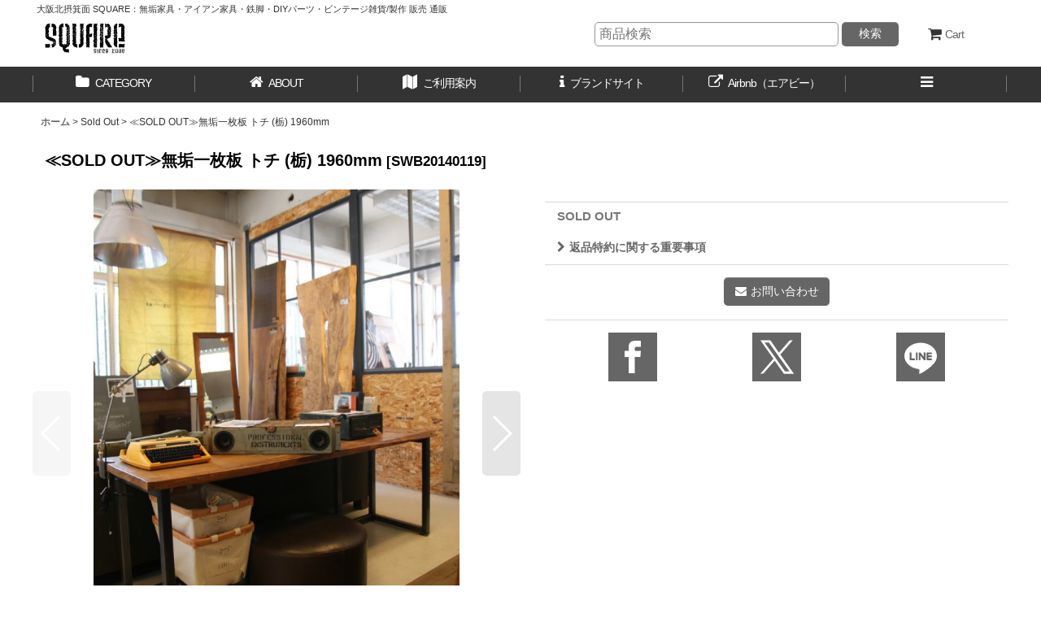

--- FILE ---
content_type: text/html; charset=UTF-8
request_url: https://square-shop.ocnk.net/product/3116
body_size: 81484
content:
<!DOCTYPE html><html lang="ja" class="responsive use_hover single_layout wide_layout touch024">
<head prefix="og: http://ogp.me/ns# fb: http://ogp.me/ns/fb# product: http://ogp.me/ns/product#">
    <meta charset="utf-8" />
    <title>≪SOLD OUT≫無垢一枚板 トチ (栃) 1960mm SWB20140119 | SQUARE ONLINE SHOP</title>
    <meta name="keywords" content="大阪,北摂,家具,雑貨,鉄脚,DIY,アイアン,パーツ,一枚板,テーブル,天板,オーダー,製作,店舗,インテリア,インダストリアル,ビンテージ,0000000028608" />
    <meta name="description" content="一枚板 Sold Outカテゴリの≪SOLD OUT≫無垢一枚板 トチ (栃) 1960mm[SWB20140119]商品ページです" />
    <meta name="viewport" content="width=device-width, initial-scale=1.0, user-scalable=yes, viewport-fit=cover" />
    <meta name="format-detection" content="telephone=no" />
    <meta name="apple-touch-fullscreen" content="YES" />
    <meta property="og:url" content="https://square-shop.ocnk.net/product/3116" />
    <meta property="og:site_name" content="SQUARE ONLINE SHOP" />
    <meta property="og:title" content="≪SOLD OUT≫無垢一枚板 トチ (栃) 1960mm" />
    <meta property="og:description" content="こちらの無垢一枚板は、テーブル天板として丁寧に研磨し天然木の良さである模様や色合い、節やワレなどを活かし仕上げた完成品になります。無垢木の呼吸を妨げない、オイルフィニッシュ。脚は付属しておりませんので…" />
    <meta property="og:type" content="product" />
    <meta property="og:image" content="https://square-shop.ocnk.net/data/square-shop/product/20180601_5ffe0b.jpg" />
    <meta property="product:product_link" content="https://square-shop.ocnk.net/product/3116" />
    <meta name="twitter:card" content="summary_large_image">
    <meta name="thumbnail" content="https://square-shop.ocnk.net/data/square-shop/product/20180601_5ffe0b.jpg" />
    <link rel="alternate" type="application/rss+xml" title="RSS" href="https://square-shop.ocnk.net/rss/rss.php" />
    <link rel="canonical" href="https://square-shop.ocnk.net/product/3116" />
    <link href="https://square-shop.ocnk.net/res/font/icon_font/ocnkiconf.min.css?v=11" rel="stylesheet">
    <link href="https://square-shop.ocnk.net/res/touch001/style/ocnk.min.css?v=70" rel="stylesheet" />
    <link href="https://square-shop.ocnk.net/res/touch024/style/template.css?1811011562" rel="stylesheet" />
    <link href="https://square-shop.ocnk.net/data/square-shop/responsive/202107161349048b2791.css?1763457547" rel="stylesheet" />
    <script src="https://square-shop.ocnk.net/res/touch024/js/jquery.min.js?1517808840"></script>
<meta name="google-site-verification" content="g2HEgQ1r-FMtvRlqZZVf3FPOGX9POspHkz8wkKHt9S8" />
<link rel="shortcut icon" type="image/x-icon" href="https://square-shop.ocnk.net/data/square-shop/image/favicon.ico">
<!--pinterest--><meta name="p:domain_verify" content="575f2f76938335323d6b4bb0725bc23a"/>
<!-- Pinterest Tag -->
<script>!function(e){if(!window.pintrk){window.pintrk = function () {window.pintrk.queue.push(Array.prototype.slice.call(arguments))};var n=window.pintrk;n.queue=[],n.version="3.0";var t=document.createElement("script");t.async=!0,t.src=e;var r=document.getElementsByTagName("script")[0];r.parentNode.insertBefore(t,r)}}("https://s.pinimg.com/ct/core.js");pintrk('load', '2612820316116', {em: '0c3050f9098c9561dfebb3a537e6b83e'});pintrk('page');</script>
<noscript><img height="1" width="1" style="display:none;" alt="" src="https://ct.pinterest.com/v3/?event=init&tid=2612820316116&pd[em]=0c3050f9098c9561dfebb3a537e6b83e&noscript=1" /></noscript>
<!-- end Pinterest Tag -->

<script type="text/javascript" src="https://sys.square-factory.com/ocnk_front_product.js?202410261637"></script>
<script async src="https://www.googletagmanager.com/gtag/js?id=G-8TZ5LK91TN"></script>
<script>
  window.dataLayer = window.dataLayer || [];
  function gtag(){dataLayer.push(arguments);}
  gtag('js', new Date());
  gtag('config', 'G-8TZ5LK91TN');
</script>

</head>

<body class="detail_page_body category20_detail_page_body category26_detail_page_body detail_group59 detail_group152 detail_group167 detail_group149" id="detail_page_3116">
<div id="container" class="jpn_version visitor use_lightweight_thumbnail">
<div id="inner_container" class="vertical_stacking">

<div id="main_wrapper" class="stacking_item">

    <header>
        <div id="header_wrapper" class="standard_header has_search_bar">
            <div id="header" class="header">
                <div class="copy fix_center">
大阪北摂箕面 SQUARE：無垢家具・アイアン家具・鉄脚・DIYパーツ・ビンテージ雑貨/製作 販売 通販
                </div>
                <div id="header_area" class="fix_center">
                    <div id="inner_header" class="flex_layout flex_j_between flex_nowrap">
                        <div class="header_center center_without_header_left">
                            <div class="shop_name_box">
                                <div class="shoplogofree custom_space">
<div class="shoplogo" itemscope="itemscope" itemtype="https://schema.org/Organization">
<a itemprop="url" href="https://square-shop.ocnk.net/">
<svg xmlns="https://www.w3.org/2000/svg" width="99" height="38" viewBox="-0.5 -0.683 99 38"><title>SQUARE Online Shop</title><path d="M13.984 24.417a1.67 1.67 0 00-.462-.083c-.111 0-.195.024-.25.083-.254.197-.354.42-.298.672l.298.296c.222-.224.32-.395.293-.506-.168.111-.253.238-.253.378 0 .114.09.263.272.445.182.18.273.312.273.397 0 .142-.153.28-.46.422-.454-.115-.761-.169-.931-.169-.249 0-.444.153-.587.465l.297.292c.055-.192.111-.292.168-.292.056 0 .152.068.292.207.142.143.254.198.337.169-.393.564-.829.9-1.304 1.016l-.084-.128c-.085.557-.367.801-.842.715l-1.392.965c0-.083-.048-.169-.146-.25-.097-.083-.146-.155-.146-.212-.144.281-.313.42-.506.42-.057 0-.351-.139-.885-.42.308.057.478-.112.504-.504.029-.505.128-.8.295-.885-.026-.168-.162-.428-.398-.783-.241-.348-.36-.623-.36-.823 0-.108.012-.219.044-.331.392-.14.995-.376 1.812-.717-.029-.168.019-.477.146-.924.123-.452.188-.761.188-.928 0-.366-.098-.645-.291-.841-.144-.117-.228-.202-.257-.256.168-.166.241-.307.214-.42-.029-.083-.085-.128-.169-.128-.117 0-.186.045-.213.128-.28.084-.42.211-.42.381 0 .084.063.19.188.335.128.139.19.237.19.294-.03.059-.058.085-.083.085-.03-.026-.241-.28-.633-.761-.28-.333-.533-.502-.758-.502-.112 0-.208.014-.296.04-.138-.11-.588-.294-1.348-.548-.618-.165-.968-.404-1.052-.713a.691.691 0 01-.208.042c-.394 0-.731-.295-1.012-.886-.057.088-.224.125-.506.125l.21-.42c-.956.117-1.558-.109-1.809-.676-.367-.251-.627-.733-.782-1.45-.153-.714-.429-1.169-.821-1.371A.816.816 0 010 15.615c0-.169.102-.422.298-.76.198-.337.294-.546.294-.633 0-.193-.183-.348-.548-.458.083-.251.155-.521.212-.804a.741.741 0 00-.212-.713c.168.026.366-.071.59-.297a.765.765 0 00.045-.21c0-.14-.081-.33-.232-.569-.155-.236-.235-.385-.235-.441 0-.166.145-.337.422-.506C.41 9.775.298 8.969.298 7.802S.212 5.814.044 5.339c-.026-.364.135-.781.485-1.243.353-.463.527-.847.527-1.158.138 0 .255-.084.336-.253.114-.195.099-.351-.041-.461.17-.06.407-.325.716-.803.308-.394.563-.588.758-.588.114 0 .253.055.421.169.17-.253.569-.427 1.201-.526.629-.099 1.03-.217 1.199-.362l.297.423a1.283 1.283 0 00-.254.8c0 .14.021.367.064.676.043.309.061.533.061.673 0 .279-.083.503-.25.67l.675.678c-.116.223-.41.497-.887.821-.478.323-.785.625-.926.905.168.281.25.521.25.715-.027.083-.166.504-.419 1.264-.115-.113-.21-.166-.295-.166l-.21.291c.052.114.167.17.336.17h.462c-.028.253-.013.588.044 1.012.082.504.127.841.127 1.01 0 .56-.252.997-.759 1.305.027.282.132.731.314 1.348.183.617.273 1.095.273 1.43 0 .396-.096.731-.293 1.011.14.061.293.26.464.613.167.352.378.484.631.4-.17.282-.239.45-.209.503a.91.91 0 00.714.338c.141 0 .333-.026.569-.082.241-.058.415-.087.528-.087.338 0 .507.238.507.717.166.197.433.293.797.293h.926c.027.058-.015.142-.125.251.391.058.951.285 1.685.675-.113.084-.171.239-.171.466.113-.142.227-.212.34-.212.055 0 .245.112.567.336.323.228.583.336.779.336a.925.925 0 00.298-.042c.024.254.139.646.336 1.179.194.533.293.941.293 1.223 0 .2-.028.379-.087.547.116.056.173.139.173.251 0 .061-.051.157-.148.296-.102.139-.15.24-.15.294-.109-.027-.306.056-.588.253.532.083.842.14.927.168.392.143.619.328.672.551zm-7.746 5.177c-.173.253-.394.355-.675.296a8.37 8.37 0 00-.421-.588c-.228.028-.485.171-.779.423-.296.253-.47.381-.529.381-.166 0-.364-.174-.588-.512-.14.253-.323.384-.547.384-.139 0-.318-.051-.525-.15-.212-.101-.374-.148-.484-.148-.279 0-.495.167-.633.509-.169-.03-.344-.171-.527-.426-.183-.25-.344-.405-.485-.461a.542.542 0 00.296-.504c0-.113-.035-.273-.107-.487-.069-.21-.106-.372-.106-.484 0-.198.072-.352.213-.463-.198-.477-.296-.87-.296-1.179 0-.334.098-.601.296-.798.419 0 1.026.097 1.809.292.142-.08.745-.175 1.813-.292-.026.117.015.213.126.292l.169.126c.113-.026.231-.15.36-.377.125-.222.243-.338.355-.338v.296l1.093.17a2.146 2.146 0 00-.123.75c0 .174.02.413.063.719.041.314.06.535.06.676 0 .282-.053.509-.166.676a1.034 1.034 0 00-.168.587c-.001.394.168.607.506.63zM1.056 13.635v-.296H.76v.296h.296zm1.516 1.096l-.254-.254c.141-.309.225-.449.254-.42-.168-.056-.448.111-.843.504l-.378-.672.799-.549c-.473-.085-.713.072-.713.464-.026.647-.059.995-.085 1.051h.378c.029-.196.085-.294.169-.294l.293.25c.056.059.116.088.169.088.085 0 .155-.056.211-.168zm.168-5.603l-.422-.421.254.547.168-.126zm0 6.737c-.027-.025-.089-.089-.188-.188-.1-.099-.178-.132-.234-.106l.254.422.168-.128zm0-2.695v-.42h-.294l.294.42zm.717-6.147l-.21-.168-.38-.252.59.42zm.295 9.94v-.127c-.282-.196-.452-.28-.506-.25-.027 0-.043.027-.043.081 0 .225.125.338.382.338a.408.408 0 00.167-.042zm.505 10.148l-.717.253-.084-.377c-.026.057-.015.182.042.377.03.111-.057.212-.252.293.026.057.1.144.21.255l.801-.801zm.419-10.825c-.363-.391-.59-.586-.672-.586-.11 0-.199.097-.251.294l.923.292zm1.855 3.202c-.197-.222-.292-.363-.292-.419l-.173.588c.083-.113.241-.169.465-.169zm7.542-6.022c-.286.056-.425.198-.425.423 0 .056.021.161.063.313.042.157.065.263.065.315 0 .225-.128.394-.377.507l.377.253-.377.294-.424-.717-.296.295c-.111-.111-.21-.152-.292-.125l-.209.253a1.3 1.3 0 00-.213-.253.393.393 0 00-.168-.04c-.166 0-.239.153-.209.461-1.631 0-2.333-.235-2.105-.715l.294-.254a1.41 1.41 0 00.044-.338c0-.111-.074-.343-.213-.694-.14-.35-.184-.581-.125-.694.057.031.182-.068.378-.294-.338-.197-.507-.519-.507-.967 0-.169.045-.421.128-.76.085-.337.128-.589.128-.757 0-.338-.088-.577-.257-.718.141-.304.245-.854.316-1.643.072-.784.204-1.319.401-1.597-.365-.564-.605-1.126-.718-1.687-.141.194-.393.301-.757.316-.366.016-.576.051-.631.106-.199-.114-.296-.239-.296-.379 0-.083.064-.224.188-.421.125-.196.188-.349.188-.463a.46.46 0 00-.082-.253c.168-.305.238-.503.209-.588-.364-.059-.545-.185-.545-.383 0-.107.055-.291.165-.544.117-.253.172-.436.172-.551a.568.568 0 00-.209-.462C8.566.509 9.228.41 9.734.41c.335 0 .617.044.838.126-.025.282.031.45.171.504.084 0 .252-.013.504-.038.196 0 .338.038.422.122l.887.678-.171.126c.365.366.687.952.969 1.768.28 1.012.517 1.656.718 1.938-.536.335-.8.94-.8 1.812 0 .305.038.771.125 1.388.333.56.503 1.138.503 1.729 0 .307-.042.63-.125.965-.113.082-.169.184-.169.294 0 .116.062.285.188.509.125.227.189.394.189.502 0 .142-.069.255-.208.338l.298.295zm-5.9 7.288h-.505v.294h.377c.087-.168.128-.267.128-.294zm.463-1.983l-.672-.086.379.383.293-.297zm.254.717l-.126-.126-.296.42c.085-.028.227-.126.422-.294zm.59 6.782c-.142-.14-.239-.195-.296-.169-.197.084-.141.28.168.592.088-.058.128-.199.128-.423zm.673-5.77c.056-.197-.043-.379-.294-.547l-.084.253c.196.195.321.294.378.294zm.125 6.319l-.419-.421c-.058.027-.084.07-.084.125 0 .112.099.268.295.463l.208-.167zm.295-2.402h-.714l.294.462.42-.462zm.295-1.432c-.057 0-.174-.049-.356-.15-.184-.096-.33-.116-.442-.06-.059.144.004.267.19.379.18.113.344.151.484.125.111-.112.152-.211.124-.294zm-.42-10.822v-.213l-.295-.421c.082.252.181.462.295.634zm1.81 13.516l-.082-.122-.297.419c-.143-.254-.312-.379-.506-.379a.987.987 0 00-.419.125c-.168.083-.309.128-.421.128-.168 0-.298-.098-.38-.293v.419c.112-.026.226-.043.338-.043.141 0 .344.027.61.083.266.059.455.085.569.085.283 0 .476-.142.588-.422zm-1.22 2.319c0 .14-.099.271-.294.379-.253-.085-.379-.227-.379-.419 0-.091.026-.214.083-.383.055-.168.055-.295 0-.381l.296-.208c-.141.057-.211.125-.211.208 0 .085.085.213.254.381.167.17.251.311.251.423zm.129-7.032c0-.061-.058-.157-.17-.297-.111-.141-.168-.253-.168-.336 0-.086.057-.169.168-.253l-.424.296c.199.056.283.167.256.338-.084.252-.114.404-.084.46.278-.057.422-.126.422-.208zm.797 3.201c-.059-.033-.139.005-.25.103-.113.098-.197.148-.255.148-.056 0-.111-.043-.168-.128.366-.281.548-.588.548-.925l-.252-1.178-.296.588c-.084-.396-.322-.548-.717-.464.059.054.199.196.424.422.222.227.392.336.504.336.055 0 .111-.027.169-.083-.114.308-.38.745-.802 1.305l.59.419c.367-.219.546-.365.546-.419a.297.297 0 00-.041-.124zm-.294-12.806c-.058.058-.099.083-.126.083-.085 0-.17-.089-.254-.273-.084-.183-.167-.272-.251-.272-.084 0-.183.056-.294.169l.714.293a4.508 4.508 0 01-.461.588l.672-.588zm-.212 10.401v-.166c-.056-.088-.21-.128-.461-.128l.461.294zm.128-13.642v-.256h-.296v.256h.296zm0 1.981c0-.087-.051-.208-.147-.36-.102-.154-.149-.26-.149-.315.112.221.168.533.168.925a.282.282 0 00.128-.25zm.378 14.989c-.026-.055-.155-.082-.378-.082v.378c.056.028.181-.069.378-.296zm.213 2.274c-.06-.111-.153-.169-.297-.169h-.294v.295h.335c.166.033.256-.015.256-.126zm.081-16.551l-.378-.296.297.422.081-.126zm.299 1.937l-.38-.379h-.297l.677.379zm.715 12.929c-.057-.08-.2-.122-.424-.122-.223.165-.336.293-.336.376 0 .083.054.142.166.168.087 0 .198-.061.34-.192.14-.121.224-.199.254-.23zM30.73 22.059c-.225-.225-.368-.323-.421-.297-.086.257-.098.594-.041 1.013.112.697.169 1.066.169 1.095.109.279.167.548.167.798v.591c-.503.396-.757.797-.757 1.222 0 .112.015.225.041.338-.026 0-.085-.099-.168-.296-.196.054-.298.139-.298.252 0 .027.018.084.047.168.026.083.04.145.04.168 0 .113-.11.198-.338.253.115.111.17.212.17.293 0 .057-.084.199-.252.425-.167.224-.226.402-.167.545-.367-.084-.856.057-1.477.422-.701.423-1.207.658-1.516.713l.464.426c-.113.168-.407.262-.887.293-.476.03-.71.096-.71.212 0 .109.054.279.166.507l.545-.17c.028.139-.015.321-.124.545l.292.3c.086-.171.183-.256.294-.256.087 0 .191.039.319.124.126.084.217.132.273.132.14 0 .255-.102.34-.3.224.338.698.382 1.429.128.562-.198.841.039.841.715.143.14.213.321.213.546 0 .145-.043.359-.127.655a2.616 2.616 0 00-.126.695c0 .335.155.641.461.923v.379c-.306.225-.686.265-1.137.126-.59-.168-.953-.251-1.093-.251-.309 0-.589.097-.842.294-.198 0-.492-.088-.883-.275-.395-.183-.691-.273-.884-.273-.225 0-.436.099-.632.294.026-.25-.142-.473-.506-.65-.364-.183-.533-.438-.507-.779-.28-.056-.534-.326-.757-.799-.335-.703-.547-1.096-.633-1.182v-.247a3.86 3.86 0 00.042-.591c.029-.762-.067-1.365-.291-1.814-.763.056-1.533-.241-2.318-.882-1.18-.959-1.814-1.447-1.896-1.478h.251a.817.817 0 00.085-.374c0-.145-.053-.348-.168-.617-.112-.266-.168-.441-.168-.523 0-.113.082-.183.251-.21.032-.224-.012-.341-.123-.341a.986.986 0 00-.191.044.946.946 0 01-.231.042c-.087 0-.142-.042-.169-.124 0-.112.077-.283.231-.507.153-.227.231-.394.231-.508 0-.138-.098-.278-.293-.42l.124-2.399c.058.027.199-.069.42-.294l-.251-.211.129-.169c-.312-.084-.464-.256-.464-.506 0-.084.027-.231.083-.441a2.04 2.04 0 00.083-.445c0-.252-.098-.432-.293-.546.027-.14.118-.314.274-.528.151-.208.232-.369.232-.482 0-.085-.015-.181-.045-.294l.42-.295v-.506c-.589.111-.926-.043-1.01-.463-.027-.308.042-.738.212-1.286.166-.547.252-.945.252-1.196 0-.258-.057-.511-.167-.762.14.14.236.195.293.169.082-.169.129-.269.129-.294-.225-.085-.341-.198-.341-.338.029-.111.128-.349.296-.715.113-.254.029-.42-.253-.504-.253-.225-.378-.466-.378-.717 0-.168.07-.412.21-.741.14-.319.211-.552.211-.691a.912.912 0 00-.167-.504c.081-.448.124-.889.124-1.308 0-.391-.043-.786-.124-1.179a1.167 1.167 0 01-.129-.547c0-.282.15-.702.445-1.263.292-.563.439-.941.439-1.136a1.24 1.24 0 00-.042-.337c.032-.227.195-.436.506-.632s.506-.352.591-.463c-.115-.11-.155-.212-.126-.296.899.084 1.684-.293 2.356-1.139h.592c.308.254.727.69 1.262 1.308-.252.084-.38.225-.38.421l-.04.551c-.029.193-.115.333-.251.416.024.058.13.174.313.337.183.169.275.338.275.505a.699.699 0 01-.084.297l-.38.378.297.297c-.142.195-.311.292-.504.292a1.65 1.65 0 01-.484-.104 1.702 1.702 0 00-.488-.104.759.759 0 00-.251.041l-.297-.253-.294.253c0 .029.153.252.463.675.196.31.294.545.294.714 0 .194-.098.395-.294.588.223.171.359.472.402.906.041.434.089.697.147.782-.283.166-.422.405-.422.713 0 .169.063.394.191.672.125.283.188.509.188.679 0 .277-.168.475-.506.588.366.084.549.221.549.421-.028.111-.157.378-.379.798-.112.172-.169.324-.169.464 0 .169.086.309.252.42-.057.169 0 .512.168 1.012.169.507.252.842.252 1.01 0 .368-.182.635-.546.801l-.295-.422c-.168.057-.251.128-.251.212 0 .056.083.174.251.359.168.179.226.329.169.442.028-.085.169-.128.42-.128 0 .084-.069.234-.208.445-.141.208-.212.371-.212.482 0 .143.141.241.42.293.058.114.196.169.424.169-.284.201-.424.438-.424.716 0-.167.1.242.298 1.22-.03.032-.198.085-.506.171-.312.085-.463.224-.463.422.474.14.716.542.716 1.22 0 .166-.015.398-.044.695a7.827 7.827 0 00-.043.694c0 .198.015.352.043.463-.11 0-.252.083-.42.253.139.113.212.239.212.38 0 .169-.125.336-.381.505l.295.293.294-.293c-.083.056-.126.152-.126.293 0 .534.227.842.673.925l1.139-.419c-.029.117.057.309.251.589.114.056.21.08.295.08.141 0 .259-.096.357-.292.098-.197.12-.365.063-.505.593.059 1.109.396 1.56 1.011.026-.14.162-.329.402-.566.235-.241.356-.404.356-.486 0-.056-.015-.1-.044-.128l.127.168c.169-.084.254-.197.254-.338a1.35 1.35 0 00-.064-.291 1.306 1.306 0 01-.064-.294c0-.141.085-.253.254-.341-.422-.194-.635-.471-.635-.839 0-.195.102-.548.301-1.053.195-.505.291-.888.291-1.135a.967.967 0 00-.336-.759.461.461 0 01-.083-.253c0-.086.035-.217.105-.4.068-.183.103-.301.103-.36 0-.168-.139-.253-.421-.253-.026-.108.078-.2.318-.274.239-.068.331-.2.273-.402l-.422-.418c.084-.055.252-.212.506-.462-.026-.083-.157-.125-.379-.125a1.07 1.07 0 00.211-.632c0-.195-.085-.475-.254-.842-.168-.366-.252-.646-.252-.841 0-.312.198-.606.591-.886-.17-.366-.368-.926-.591-1.686.084-.055.381-.166.887-.338.335-.11.461-.375.378-.799-.029-.053-.069-.084-.127-.084-.116 0-.266.07-.463.211-.055.058-.084.195-.084.42-.368-.195-.551-.377-.551-.547 0-.084.107-.231.319-.442.21-.208.316-.383.316-.524 0-.196-.125-.394-.379-.591 0-.085.104-.2.316-.357.208-.155.304-.315.275-.485l-.296-.297.296-.292-.296-.21c-.114.086-.154.154-.126.21a1.023 1.023 0 01-.169-.587c0-.509.097-.955.295-1.35-.055-.056-.084-.14-.084-.251 0-.116.03-.284.084-.509.058-.224.084-.39.084-.504a.737.737 0 00-.21-.547l-.59.253c.111 0 .041-.048-.209-.146-.251-.099-.422-.133-.506-.107.196-.055.295-.139.295-.253 0-.055-.078-.187-.231-.397-.156-.212-.22-.374-.19-.489-.195-.051-.309-.04-.338.045-.028.026-.028.127 0 .294 0 .139-.042.224-.125.253 0-.142-.069-.335-.208-.593.477 0 .713-.179.713-.546 0-.083-.07-.181-.206-.294-.368-.11-.551-.236-.551-.379 0-.026.127-.268.378-.716.227-.366.252-.659.085-.885.058.058.141.084.253.084.084 0 .209-.042.381-.126.164-.084.294-.127.378-.127.193 0 .362.154.503.465.085-.253.211-.378.379-.378.081 0 .241.048.46.146.226.099.408.132.551.104-.085.311.104.606.564.885.466.279.698.48.698.59 0 .141-.085.294-.25.464l.294.294.375-.544c-.083.166.017.347.295.544h.296a.885.885 0 00-.125.463c0 .198.099.514.291.945.198.437.299.752.299.949 0 .227-.072.438-.212.632l-.253.21.55.588.167-.124c-.058 0-.113.141-.167.42a1.618 1.618 0 000 .55l-1.016-.97-.253.255c.477.282.757.73.842 1.344.115.848.211 1.342.297 1.478h.128l-.55.296c.058.112.197.168.421.168-.028.057.013.127.128.21-.284 0-.452.128-.51.378-.083.367-.194.575-.336.632.42.423.674.63.761.63a.8.8 0 00.251-.042l-.167 1.39a.388.388 0 01-.214.084.595.595 0 01-.229-.063.68.68 0 00-.231-.063c-.116 0-.227.114-.341.337l.466.422.253-.294a1.06 1.06 0 00-.04.337c0 .306.11.698.336 1.178-.115.197-.169.519-.169.969.03.618.03.956 0 1.011-.057.391-.238.672-.548.839.334-.05.535.058.589.337v.719c.026.169.167.239.421.208l-.589 1.307c.141.112.251.352.335.714.086.37.171.595.256.679zM18.18 24.29l-.21-.42-.296.42h.506zm.465-14.067c-.029-.083-.115-.111-.256-.083h-.292v.21c.336.001.519-.04.548-.127zm.126 15.753c-.059-.056-.286-.376-.674-.967-.06.224-.014.462.124.713.141.254.323.334.55.254zm.924-18.365c0-.111-.125-.25-.377-.42-.337-.198-.519-.309-.547-.337l-.126.462.419-.294c.167.113.31.478.423 1.097a.703.703 0 00.208-.508zm-.631 6.024h-.293l-.126.422.419-.422zm1.434 4.211l-.842.213c-.365.084-.658.096-.884.038.084 0 .202.058.357.167.153.118.26.17.315.17.366-.138.617-.207.757-.207.256 0 .353-.13.297-.381zm-.297-12.381v-.126c-.141-.227-.35-.297-.63-.212a1.37 1.37 0 01-.34.042.442.442 0 01-.335-.126l1.305.422zm-1.137 3.072v-.673h-.168v.673h.168zm.125 4.633v-.251h-.294v.251h.294zm.59 6.783c-.053 0-.155.041-.292.126-.143.087-.239.127-.298.127-.112 0-.209-.085-.294-.253l.294.547c0-.054.114-.125.337-.208.223-.085.313-.199.253-.339zm.125 1.095h-.417c-.059.307-.099.519-.131.629a.637.637 0 01-.46.381c.31.031.519-.084.631-.337.167-.366.293-.589.377-.673zm-.417-15.033V5.76c-.059 0-.155-.042-.298-.126l.298.381zm.417 17.264c-.138.115-.377.169-.715.169 0 .198.059.336.167.421.452-.168.632-.365.548-.59zm-.292-8.718v-.209h-.256v.209h.256zm.292-4.717V9.55c-.056.029-.196-.07-.417-.297l.417.591zm.171 9.096h-.587l.417.548.17-.548zm.126-12.337c-.253-.253-.452-.352-.588-.296l.462.419.126-.123zm0 19.667c-.055-.085-.126-.129-.207-.129-.171 0-.256.087-.256.257 0 .056.011.096.041.125h.296c.085-.115.126-.196.126-.253zm0-9.813c.027-.084-.015-.181-.126-.294l-.296.422c.223 0 .367-.044.422-.128zm.297 7.116v-.799h-.212v.799h.212zm.969-20.929c-.198.085-.496.14-.887.166.113.117.169.213.169.294h.252c.394-.082.548-.236.466-.46zm.419 24.175l-.418-.296v.672l.418-.376zm1.22.545l-.503-.377v.377h.503zm-.126-.967c-.168-.091-.267-.128-.294-.128l.168.549c.084-.027.126-.167.126-.421zm1.435.714l-1.013-.418a.72.72 0 00-.042.21c0 .219.212.338.632.338a.696.696 0 00.423-.13zm-.593 2.191c.03-.142-.012-.309-.125-.504l-.295.375c.056.092.197.129.42.129zm.675-.13v-.375l-.208.375h.208zm0 2.404l-.208-.291v.591l.208-.3zm.885-3.075c.055-.136-.041-.418-.295-.844a.483.483 0 00-.126.507c.084.201.224.31.421.337zm.42-1.978c-.056-.083-.197-.125-.42-.125v.295c.196-.001.335-.058.42-.17zm1.013-22.49c-.451-.167-.746-.239-.887-.21l-.126.379h.126c.029-.167.07-.253.127-.253l.337.209a.356.356 0 00.167.044c.086 0 .17-.056.256-.169zm-.212 22.786c-.084-.113-.157-.157-.21-.126l.126.418c.11-.139.139-.237.084-.292zm.716-20.804a.379.379 0 00-.211-.087c-.086 0-.183.113-.293.338-.115.224-.212.337-.296.337l.8-.588zm-.126 21.771c-.421.143-.633.297-.633.464 0 .027.017.07.043.128h.212c.029-.029.094-.109.207-.251.114-.144.171-.26.171-.341zM26.9 1.718c0-.28-.028-.436-.084-.466l-.212.466h.296zm0 24.552c0-.254-.028-.406-.084-.464l-.212.464h.296zm.293-12.931l-.378-.42a.359.359 0 00-.043.168c0 .281.14.367.421.252zm0 5.347c.083-.138.042-.293-.127-.458l-.25-.253a.45.45 0 00-.043.213c0 .08.014.168.043.247.11.199.237.28.377.251zm-.127-8.842V9.55h-.25v.294h.25zm0 4.213v-.294h-.25v.294h.25zm2.822.798c-.026-.477-.281-.716-.757-.716-.338 0-.549.143-.632.422-.196.17-.434.237-.716.212a7.694 7.694 0 00-.589-.042l.295.293c.082.198-.008.323-.274.378-.267.058-.399.114-.399.169.029 0 .132.063.317.191.178.127.327.187.438.187a.288.288 0 00.212-.084.97.97 0 01-.086-.334c0-.168.311-.338.93-.506l-.298-.293c.169-.224.335-.336.506-.336.112 0 .295.083.548.252.251.163.42.237.505.207zm-1.85 1.431a.488.488 0 00-.255-.079c-.225 0-.548.207-.967.629.056-.058.266-.119.629-.19.364-.071.562-.189.593-.36zm-.255 3.793h-.294l-.673 1.517c.335-.283.658-.787.967-1.517zm-.464-14.74c-.084-.058-.126-.253-.126-.591 0-.253-.099-.393-.293-.422-.056.309.081.649.419 1.013zm.17 22.025l-.423-.377c-.055.029-.085.071-.085.125 0 .031.079.07.231.13.155.053.247.096.277.122zm-.045-25.102c-.084-.167-.125-.282-.125-.334l-.126.588h.126c.14-.056.183-.138.125-.254zm.467 8.805l-.422-.927h-.295l.717.927zm.418 15.203c-.226-.56-.448-.842-.674-.842-.111 0-.267.083-.461.251.056.115.153.171.295.171h.379c.115.027.17.109.17.25-.143.142-.229.195-.255.169h.546zm.841-12.635c0-.113-.061-.309-.19-.591-.123-.279-.188-.478-.188-.588 0-.111.043-.183.128-.209a1.206 1.206 0 01-.422.082c-.451 0-.844-.222-1.179-.67.167.024.295.159.377.398.086.239.144.357.171.357.081 0 .197-.055.336-.166.28.42.423.713.423.882a.573.573 0 01-.128.337c.28.169.475.254.589.254.055-.001.083-.03.083-.086zm-1.387 9.519c-.029-.169-.128-.392-.294-.676-.114.059-.169.142-.169.254-.001.282.154.422.463.422zm1.219-15.581l-.503.547-.295-.256c-.139-.054-.295-.013-.464.129-.169.142-.251.279-.251.422 0 .138.092.285.275.441.18.154.339.233.482.233.168 0 .322-.248.46-.74.143-.488.242-.75.296-.776zm-.964-1.813c-.197-.058-.311.028-.341.255-.026.362-.056.559-.082.588.368-.029.505-.311.423-.843zm.166 7.875l-.589-.465c.253.366.404.549.459.549a.551.551 0 00.13-.084zm.966 5.136a.958.958 0 00-.168-.209c-.111-.084-.279-.015-.504.209-.311-.197-.507-.265-.587-.209l.126.378c-.229.224-.367.326-.423.297v.25c.168-.084.267-.126.296-.126 0-.254.038-.393.126-.422l.166.128h.549c.222.001.365-.098.419-.296zm-1.132 5.519c-.055-.168-.197-.407-.423-.716v1.013c.082-.03.225-.126.423-.297zm.964-6.026v-.29a1.066 1.066 0 01-.295.041c-.223 0-.49-.056-.796-.169l-.128.251 1.219.167zm.168-13.348c0 .06-.054-.042-.168-.292l-.295.125c0-.14-.098-.23-.292-.272-.198-.046-.323-.091-.377-.149l.292.297-.418.419c.163-.139.378-.197.628-.168.366.056.576.067.63.04zm-.841-1.388h-.292l.166.42c.086-.029.126-.168.126-.42zm1.093 16.847c0-.058-.039-.084-.125-.084-.136.054-.561.25-1.259.588.083.168.209.195.377.086.195-.144.309-.211.338-.211.11 0 .195.1.25.294.283-.335.419-.562.419-.673zm.298 1.684c-.029-.027-.107-.114-.235-.251-.123-.142-.188-.252-.188-.339-.136-.026-.294.015-.461.128-.171.113-.281.166-.337.166l-.295-.419a.41.41 0 00-.13.294c0 .113.046.269.13.464.085.194.125.322.125.376 0 .114-.04.213-.125.297.365-.366.549-.588.549-.676a.718.718 0 00-.045-.208.51.51 0 01.214-.044c.082 0 .188.059.317.173.124.108.214.168.271.168.082-.001.154-.044.21-.129zm-1.093 5.349c0-.085-.046-.213-.128-.382l-.169-.207a.653.653 0 010 .337c-.083.139-.125.222-.125.251 0 .083.099.168.295.25.081-.051.127-.134.127-.249zm.965-16.132c0-.026-.097-.238-.295-.629l-.294.292c-.167-.193-.309-.292-.419-.292-.085 0-.169.053-.254.166l1.093.714c.113-.083.169-.166.169-.251zm-.296 6.276c-.056-.026-.136-.203-.251-.526-.112-.324-.252-.485-.418-.485-.088 0-.185.044-.298.125.029.03.134.191.316.488.184.291.328.441.442.441a.494.494 0 00.209-.043zm.592 6.021c-.026-.14-.125-.251-.296-.335-.251-.14-.392-.224-.421-.253l.251.885-1.093-.296v.128c.113-.055.309 0 .592.168.279.168.462.252.548.252.195 0 .334-.182.419-.549zm-.718-7.287l-.168-1.008h-.295a.587.587 0 00-.124.337c0 .142.07.287.209.441.141.158.267.23.378.23zm-.168-9.979h-.375v.296h.294c.081-.168.11-.27.081-.296zm1.307 13.772v-.591c-.112.113-.393.168-.84.168-.478.029-.762-.067-.842-.294 0 .312.235.493.713.548.588.084.914.139.969.169zM29.72 5.928v-.463c-.029-.056-.17-.143-.423-.256-.448.227-.643.468-.589.719.226-.14.423-.194.589-.168l.423.168zm-.298 3.622v-.125c-.192-.283-.363-.379-.501-.297l.501.422zm.298-1.516l-.128-.17-.422.551c.115 0 .229-.065.338-.193.113-.123.183-.188.212-.188zm.168 14.444h-.718c.17.168.309.254.421.254.116 0 .212-.086.297-.254zM29.72 4.033c0-.03-.029-.085-.085-.167a.399.399 0 01-.085-.215c0-.052.015-.097.042-.123l-.295.673h.295c.086-.028.128-.084.128-.168zm.292.591c-.052-.084-.125-.128-.209-.128-.168 0-.294.14-.381.42.17.085.269.127.298.127.197-.224.292-.364.292-.419zm0 8.001h-.42v.294h.296c.088-.169.124-.268.124-.294zM39.864 27.378c0 .087-.03.168-.086.251-.337.087-.504.302-.504.639 0 .192.062.464.188.817.126.353.191.594.191.737 0 .141-.071.21-.211.21-.168 0-.42-.101-.761-.294-.193-.031-.511-.149-.946-.361-.436-.21-.78-.318-1.032-.318-.139 0-.28.032-.42.089l-1.725-1.52c.138-.023.206-.106.206-.251v-.291c-.446.023-.714-.185-.799-.634-.139-.618-.264-.983-.377-1.096.14-.366.253-.868.337-1.515.083-.646.168-1.109.252-1.389-.476-.171-.715-.423-.715-.763 0-.192.111-.523.335-.988.225-.46.338-.805.338-1.029a.774.774 0 00-.082-.338c.054-.981-.045-2.429-.297-4.338a.935.935 0 01-.045-.296c0-.167.08-.405.233-.714.155-.305.233-.533.233-.672 0-.198-.142-.393-.421-.591l.421-1.224a1.053 1.053 0 01-.294.045c-.086 0-.134-.107-.148-.316-.014-.21-.061-.359-.146-.443.281-.419.42-.941.42-1.56 0-.252-.026-.63-.085-1.131a11.009 11.009 0 01-.082-1.141c0-.251.013-.478.042-.673-.14-.142-.197-.492-.172-1.053.06-.7.072-1.11.045-1.224.027.032.127 0 .297-.083.028-.223-.045-.554-.212-.99-.167-.434-.253-.751-.253-.951 0-.277.098-.531.295-.754-.254-.423-.352-.699-.295-.844.195-.138.377-.21.547-.21.14 0 .315.072.528.213.208.143.386.209.526.209a.985.985 0 00.378-.085l.295.294c.532-.366 1.135-.503 1.81-.421.026.055-.07.197-.294.421.447-.083.714.128.8.635.141.702.24 1.092.297 1.176.053.084-.012.247-.193.485-.183.237-.273.441-.273.61 0 .085.029.184.086.294 0 .032-.101.087-.295.169l.463.718c-.308-.058-.546.041-.716.292v.422c-.029-.11-.112-.169-.253-.169h-.338c-.051.032-.083.183-.083.465.28.059.563.122.844.189.278.069.504.231.673.484-.309.563-.464 1.083-.464 1.561 0 .419.112.784.337 1.09-.197.057-.38-.024-.546-.252-.169-.222-.268-.334-.297-.334-.113 0-.225.055-.338.167l.719.84c-.083.17-.126.269-.126.299.477 0 .716.181.716.548 0 .307-.138.641-.421 1.007.197.254.295.533.295.845 0 .195-.064.493-.19.885-.125.393-.189.688-.189.88 0 .367.168.704.506 1.014-.085.086-.169.125-.251.125a.858.858 0 01-.213-.038c-.197-.084-.322-.018-.378.208l.548.422c-.17.058-.253.139-.253.253 0 .197.083.378.253.546v1.431l-.299-.25v.844c.026.394.224.615.589.673-.478.026-.716.182-.716.463 0 .111.084.367.252.761.167.393.225.687.17.882-.058.168-.058.407 0 .716.055.28.083.491.083.632a.924.924 0 01-.379.759c.28.082.432.235.463.459.057.225 0 .409-.167.548l-.548.675 1.812.294c-.085.142-.125.351-.125.631 0 .283-.06.494-.17.634.531.253.8.451.8.588zm-4.885-16.593v-.292h-.506c-.141.111-.211.209-.211.292.254.227.35.408.297.549.083-.084.125-.153.125-.212 0-.083-.041-.153-.125-.207 0-.227.068-.367.206-.422l.214.292zm-.42 3.537c0-.279-.03-.431-.086-.462l-.211.462h.297zm.294-1.895v-.381c0-.191-.129-.292-.38-.292l.38.673zm.421-8.633h-.295l-.214.675.509-.675zm1.808 7.96h-.418c-.088.14-.326.338-.718.591-.391.253-.616.436-.672.545h.166c.058.032.086.069.086.129 0 .115-.086.252-.252.421l-.213-.337c-.058-.111-.154-.143-.296-.083.029.168.179.413.446.737.266.323.398.555.398.695a.514.514 0 01-.169.378c.115 0 .227-.062.338-.19.113-.125.182-.188.211-.188l.589.673a.454.454 0 00.085-.254c0-.082-.149-.188-.442-.313-.297-.128-.473-.261-.527-.404-.168-.167-.254-.32-.254-.462 0-.109.058-.268.169-.461.115-.198.168-.352.168-.463a.772.772 0 00-.084-.34h.463c.28-.026.421.213.421.719.031-.314.196-.772.505-1.393zm-2.103 12.635c.027-.083-.042-.267-.214-.545v.545h.214zm.167-21.309v-.466l-.293.466h.293zm0 12.76c.055-.195 0-.437-.167-.716a.444.444 0 00-.126.421c.026.198.123.295.293.295zm.294-11.246c-.027-.081-.099-.125-.209-.125a.256.256 0 00-.209.106c-.058.069-.085.132-.085.188a.18.18 0 00.042.128l.461-.297zm.254 12.634c-.057-.083-.112-.125-.168-.125-.057 0-.185.142-.38.423l.548-.298zm.17-5.855c0 .087-.093.229-.274.422-.184.198-.289.342-.315.424.475-.113.672-.506.59-1.181h-.295c.193.113.294.227.294.335zm.293-3.66l-.293-.423c0 .113-.062.268-.191.46-.126.201-.191.344-.191.425 0 .085.027.155.086.21l.589-.672zm0 15.032l-.293-.587-.17.296.463.291zm.127-6.609c-.086-.114-.226-.169-.42-.169l.125.464.295-.295zm.126-2.277c-.029-.082-.168-.125-.421-.125l.295.419c.112-.11.153-.209.126-.294zm-.126 5.099c-.029-.199-.029-.295 0-.295h-.295l.168.544c.084-.027.127-.106.127-.249zm.294-15.164c0-.253-.055-.408-.168-.463-.14.34-.208.59-.208.76 0 .085.025.151.082.21h.126l-.253-.297.421-.21zm.086 6.53l-.254.882a.513.513 0 01-.168-.378c0-.058.013-.126.042-.212l-.127-.123c.055.14.169.195.338.167.139-.059.196-.167.169-.336zm-.086 7.324v-.123c-.251-.114-.351-.167-.294-.167l.126-.55-.253.55c.193.195.338.29.421.29zm.295-9.135c-.336-.198-.535-.297-.589-.297l.126.463c.224 0 .378-.057.463-.166zm.209 16.549v-.208c-.025-.115-.168-.166-.418-.166a.122.122 0 00-.085.12c0 .088.07.171.209.254a.41.41 0 00.168.046c.057-.001.101-.018.126-.046zm.297-14.95c-.059-.309-.298-.603-.716-.887.001.648.242.945.716.887zm-.128 3.747a.472.472 0 00-.17-.168c-.025 0-.076.072-.147.211-.068.14-.161.225-.271.25.14.06.339-.042.588-.293zm.296 1.981c-.308 0-.466.139-.466.421h.298c.111-.054.168-.195.168-.421zm.127-3.241l-.294-.253-.128.082.422.171zm9.939.125c-.366.198-.548.477-.548.841 0 .117.02.282.064.507.04.224.062.393.062.503 0 .28-.085.505-.251.673 0 .031-.057.13-.17.297-.114.168-.169.294-.169.376 0 .145.167.215.505.215l-.422.419c.281.223.45.533.507.925.084.478.155.775.209.885-.168.28-.252.548-.252.798 0 .228.084.425.252.59l-.59-.125c.279.227.422.518.422.886 0 .169-.042.414-.127.739-.083.321-.125.567-.125.734 0 .169.042.326.125.465a.595.595 0 00-.081.336c0 .112.033.294.105.547.069.25.103.437.103.546 0 .284-.143.506-.422.674.368.085.548.339.548.76 0 .227-.104.393-.314.507-.213.109-.317.237-.317.377 0 .027.014.092.041.189.03.099.042.177.042.233a.537.537 0 01-.126.332c-.392.51-1.049 1.236-1.979 2.194l-.126-.089c.027.371-.123.55-.461.55h-.255a1.206 1.206 0 00-.208-.039c-.311 0-.464.137-.464.417-.675-.111-1.165-.165-1.474-.165-.197 0-.338.013-.422.041.084-.084.125-.17.125-.254 0-.114-.041-.259-.125-.443-.083-.177-.125-.311-.125-.398 0-.168.097-.308.293-.42.03-.198.015-.485-.043-.863a6.405 6.405 0 01-.084-.779c0-.393.142-.746.421-1.051l-.294-.297c.338-.059.671.083 1.012.421l.209-.253c-.056-.023-.083-.184-.083-.465.083.171.182.229.294.171 0-.026.047-.085.148-.171.099-.083.147-.15.147-.208l-.295-.296a1.46 1.46 0 00.377-1.008c0-.198-.028-.486-.082-.865a6.103 6.103 0 01-.085-.863c0-.226.027-.45.085-.674-.058 0-.125-.048-.212-.147a.374.374 0 00-.294-.146c.253-.368.381-.706.381-1.011 0-.169-.029-.338-.087-.507h.294c.087-.198.13-.422.13-.673 0-.227-.052-.571-.149-1.033-.1-.462-.147-.807-.147-1.03 0-.283.058-.534.167-.76-.335-.615-.46-1.052-.377-1.305l.507-.506c-.028-.084-.134-.238-.318-.463-.184-.226-.271-.404-.271-.546 0-.283.181-.493.547-.633.195-.113.268-.268.212-.463-.058-.113-.186-.169-.381-.169a1.578 1.578 0 01-.125-.632c0-.195.045-.475.147-.843.096-.364.147-.633.147-.798 0-.279-.129-.547-.381-.801.309.113.605-.084.884-.585.056-.143 0-.329-.166-.55l-.425.46c0-.138-.034-.357-.103-.649a3.104 3.104 0 01-.104-.653c0-.254.067-.492.207-.718-.225-.024-.335-.124-.335-.295 0-.055.062-.219.188-.482.127-.27.177-.47.147-.613-.251-.224-.35-.518-.294-.885.058-.474.058-.783 0-.926l.424-.42c-.028-.084-.134-.184-.318-.293-.184-.114-.271-.228-.271-.34 0-.053.026-.125.083-.207l.377-.296c-.029-.086-.152-.128-.378-.128.056-.114.083-.309.083-.591l-.083-.127c.083.055.421.055 1.011 0 .477-.027.84.112 1.095.421l1.22-.294v-.25a.667.667 0 01.298-.087c.195 0 .375.143.545.422l.424.632a1.313 1.313 0 00-.424.967c0 .142.02.333.064.569.04.241.062.426.062.569 0 .307-.085.59-.251.842 0 .506.085 1.108.251 1.811 0 .115-.227.393-.671.844.305.282.503.618.586 1.007-.954.143-1.625.565-2.02 1.269.085.024.236.133.461.315.227.179.394.268.506.268.113 0 .227-.096.34-.292-.227-.137-.34-.249-.34-.337.085-.108.197-.293.34-.544l.291-.297c.366.169.549.422.549.757 0 .143-.048.372-.148.695-.1.325-.145.557-.145.697 0 .306.15.532.461.673-.168.619-.463 1.013-.881 1.181.081.167.195.25.334.25a.652.652 0 00.211-.041.697.697 0 01.21-.043c.141 0 .252.114.338.338zm-3.75.295c-.026 0-.088-.06-.187-.17-.099-.113-.192-.155-.273-.125v.716l.46-.421zm0-7.035c0-.248-.099-.379-.292-.379-.058.029-.087.072-.087.128 0 .113.07.238.213.38l.166-.129zm.255-.673v-.297c-.03-.082-.17-.123-.42-.123-.059.11-.029.222.083.336.112.112.222.142.337.084zm-.42 1.896c0 .084.057.155.166.209.14 0 .28-.194.425-.588-.396-.084-.591.04-.591.379zm1.683 5.013c-.703-.506-1.142-.759-1.308-.759a2.05 2.05 0 00-.375.04l.59.546.291-.292c.083.03.174.132.276.315.096.184.188.276.273.276.083-.001.169-.041.253-.126zm-.675-4.004c-.137-.169-.266-.25-.375-.25-.396 0-.551.281-.467.839h.255c-.085-.138-.045-.251.123-.338.169-.081.327-.164.464-.251zm-.295-6.146l-.419-.171v.294l.419-.123zm.591.841c-.396.393-.591.617-.591.67 0 .089.056.2.168.339l.126-.127c.031-.085-.012-.181-.126-.293.338-.251.476-.449.423-.589zm-.21 9.813c-.027 0-.098-.125-.212-.379-.055.029-.081.067-.081.125 0 .087.071.224.208.42l.085-.166zm.714 5.095c-.504-.113-.813-.448-.927-1.01a.405.405 0 00-.081.21c0 .309.292.614.883.923l.125-.123zm-.209-7.707c-.478 0-.718.128-.718.381.115.111.185.154.212.123.337-.306.506-.476.506-.504zm-.505-8.886h-.086v.462c.058-.055.086-.212.086-.462zm.294 8.42c.026-.105-.021-.202-.15-.271a1.304 1.304 0 01-.23-.149c-.056.144-.034.265.064.363.096.096.203.118.316.057zm-.084 9.561c.029-.139-.043-.32-.21-.544l-.086.544h.296zm-.21 1.264v-.291h-.086v.292h.086zm1.177-15.035l-.166-.125c-.256 0-.395.043-.422.125-.17-.306-.309-.461-.422-.461a.424.424 0 00-.167.039c0 .282.153.466.464.551.333.054.571.016.713-.129zm.425 9.688c-.34-.057-.706-.423-1.097-1.096-.169.507.193.871 1.097 1.096zm-.72-11.92h-.293v.717c.055-.169.152-.407.293-.717zm.592 3.37a.38.38 0 00-.044-.168c-.225.197-.504.437-.84.718.139.138.238.196.293.167.03-.058.136-.161.318-.316.18-.155.273-.287.273-.401zm-.592 6.741c0-.169-.098-.369-.293-.591v.591h.293zm.548-2.822l-.547-.169c-.026-.057.03-.142.172-.253.082-.084.068-.126-.043-.126-.143.026-.211.155-.211.379 0 .169.027.364.082.591.084 0 .267-.144.547-.422zm-.253-6.192v-.298h-.294V4.3h.294zm.127 7.622c-.224-.113-.322-.169-.293-.169l.166.591c.084-.029.127-.17.127-.422zm.298-4.338v-.294c-.311 0-.466.125-.466.379a.36.36 0 00.041.166h.253c.111-.054.172-.138.172-.251zm0 3.749c-.06-.084-.2-.127-.425-.127v.293c.198 0 .34-.052.425-.166zm.126-8.971c-.086-.17-.126-.268-.126-.293h-.297l.297.42.126-.127zm-.126 11.077v-.55h-.297l.297.55zm.546.419c-.057.031-.213.031-.464 0-.196-.026-.324.073-.38.294.085.087.154.131.213.131.055 0 .145-.073.274-.212.124-.139.242-.213.357-.213zm-.129-10.065V3.5c-.254-.114-.351-.17-.291-.17v.463h.291zm0 2.19c-.195-.083-.291-.111-.291-.083l.164.379c.084-.167.127-.265.127-.296zM57.938 13.146c0 .169-.054.462-.167.882-.111.422-.169.745-.169.969 0 .227.043.408.128.548-.198.14-.294.307-.294.503 0 .142.096.451.294.929-.198-.225-.422-.338-.675-.338-.167 0-.503.084-1.008.251-.396.145-.688.113-.887-.082-.081.195-.25.294-.5.294-.169 0-.384-.044-.635-.125.056-.087.029-.184-.085-.294-.08-.029-.22.07-.416.294l1.091 1.093c-.141.225-.208.45-.208.674 0 .201.085.5.254.906.167.407.25.698.25.865 0 .307-.195.573-.589.802a.459.459 0 00-.044.206c0 .171.103.412.318.719.21.308.316.52.316.63 0 .168-.154.353-.464.548l.589.545a8.823 8.823 0 00-.589.422c-.056.141 0 .435.169.884.168.449.255.758.255.928 0 .366-.183.645-.549.843v.8c.029.307.17.505.421.591-.196.026-.296.138-.296.334 0 .087.024.21.065.38.042.171.064.293.064.378 0 .167-.075.256-.209.256-.145 0-.354-.058-.635-.173-.084-.193-.198-.292-.335-.292-.086 0-.192.051-.317.146-.128.096-.23.145-.315.145-.143 0-.282-.096-.422-.292a1.294 1.294 0 01-.969.208c-.617-.084-.94-.11-.97-.084l.084-1.223c.027-.39.334-.628.928-.713 0-.254-.056-.41-.168-.463-.084-.028-.213.009-.38.104-.171.099-.283.148-.339.148-.114 0-.21-.085-.295-.251 0-.338.119-.663.36-.969.236-.311.412-.591.526-.842a.404.404 0 01-.297.125c-.195 0-.376-.136-.545-.401-.17-.266-.25-.513-.25-.737 0-.195.118-.519.354-.967.238-.449.36-.76.36-.929 0-.223-.114-.434-.338-.633l.125-.67h-.421c.307-.199.461-.425.461-.675a1.81 1.81 0 00-.081-.462 1.712 1.712 0 01-.084-.462c0-.257.139-.463.419-.636-.361-.334-.545-.809-.545-1.425 0-.227.021-.557.063-.992.041-.437.063-.767.063-.989 0-.479-.102-.888-.296-1.226.307 0 .461-.217.461-.65 0-.435.128-.677.384-.736a11.03 11.03 0 00-.255-.972c-.139-.476-.209-.813-.209-1.01 0-.306.111-.685.334-1.139-.334-.166-.559-.46-.669-.882-.088-.364-.059-.67.08-.929.17.032.365-.025.589-.166a3.341 3.341 0 00-.254-.507c-.139-.25-.204-.446-.204-.588a.87.87 0 01.039-.293l.419-.128c-.28-.192-.419-.448-.419-.757 0-.14.038-.353.106-.632.07-.282.104-.489.104-.631a.844.844 0 00-.084-.379c.447-.448.646-.826.591-1.139.113-.304.521-.628 1.222-.968.7-.335 1.137-.673 1.305-1.009a14.006 14.006 0 012.316-.211c.731 0 1.363.069 1.896.211a1.112 1.112 0 00-.169.63c0 .282.083.603.249.972-.222.082-.336.221-.336.419 0 .084.022.21.066.378.04.17.062.298.062.379a.648.648 0 01-.166.466v.84c-.032-.111-.282-.166-.759-.166-.17 0-.416-.042-.736-.128a5.514 5.514 0 00-.529-.125c-.055 0-.15.076-.273.23-.126.155-.244.217-.358.188-.168.171-.268.463-.295.885 0 .508-.059.83-.169.969l.464.254-.464.296c.167.364.241.854.214 1.471a44.24 44.24 0 00-.045 1.477.93.93 0 00-.294.675c0 .11.035.286.104.523.07.238.106.415.106.525a.542.542 0 01-.293.504c.195.058.337.219.422.488.082.265.167.428.25.481.25 0 .631-.133 1.138-.399.505-.264.872-.399 1.095-.399.334.001.6.225.793.677zm-6.018 4.63l-.506-.588c-.03-.084.005-.152.101-.209.102-.056.15-.101.15-.128 0-.056-.042-.111-.123-.167l-.424.504.675.674a.436.436 0 00.127-.086zm-.506 5.897h-.296l.128.421c.112-.026.168-.166.168-.421zm1.221-.677l-.127.129c-.336-.702-.657-.981-.965-.842.222-.024.453.039.692.192.237.152.37.329.4.521zm-.295-2.4v-.293h-.716c.197-.027.434.072.716.293zm-.128 3.918c-.026-.083-.116-.125-.253-.125h-.335v.125h.588zm.423-16.679h-.295c-.366.143-.547.271-.547.381 0 .056.013.114.044.169l.798-.55zm.166 17.272v-.593h-.294v.593h.294zm.844-9.014c-.056-.027-.123-.157-.214-.38-.078-.222-.166-.334-.25-.334-.056 0-.142.099-.254.292l.595.126c-.144.14-.197.238-.168.297h.291zm-.291 3.661l-.426-.547c0 .703.1 1.168.295 1.389a.721.721 0 01-.167-.462c.027-.193.126-.32.298-.38zm.965-5.895c-.057.031-.197-.069-.421-.294-.226-.226-.411-.322-.544-.296-.143.113-.212.227-.212.34 0 .336.264.604.796.798l-.584-.419c0-.197.052-.337.168-.422.108 0 .212.078.316.231.094.154.171.232.228.232.082-.001.17-.056.253-.17zm-.674 3.917c-.056-.084-.198-.127-.422-.127v.255c.224-.001.366-.042.422-.128zm.378-2.696v-.21h-.501v.21h.501zm.296-12.631l-.083-.085-.591.548c.168.055.393-.099.674-.463zm9.854 25.058c-.167.17-.323.252-.46.252-.119 0-.198-.042-.253-.13l-.299.805c.113.116.271.163.469.148.192-.017.291.019.291.103 0 .059-.014.171-.041.335-.058-.027-.195.071-.419.298.108.112.153.208.124.292a1.457 1.457 0 00-.46-.083c-.141 0-.352.034-.635.109a3.04 3.04 0 01-.628.103c-.283 0-.548-.101-.803-.296-.368.368-.633.49-.8.381l-.292-.213c.08-.083.125-.156.125-.211 0-.055-.051-.134-.148-.25-.1-.111-.134-.199-.107-.25.338-.227.506-.367.506-.424-.084-.167-.278-.358-.568-.566-.295-.214-.445-.433-.445-.656 0-.11.017-.222.043-.334l.674-.425c-.247-.28-.379-.644-.379-1.095 0 .201.102-.38.299-1.726.221 0 .347-.06.376-.169 0-.251-.321-.419-.971-.508-.139-1.654.158-2.958.887-3.913l-.887-1.435c.481.086.872-.068 1.18-.461l-.293-.209-.292.209-.421-.504a.71.71 0 00.165-.422c0-.14-.057-.349-.165-.632-.117-.279-.173-.489-.173-.631 0-.225.097-.422.295-.591l-.295-.253.464-.462c-.169 0-.283-.109-.338-.335-.052-.222-.096-.353-.126-.381l.295-.208-.295-.297c.481-.506.72-.885.72-1.136 0-.563-.238-.841-.72-.841-.055-.479.097-.859.464-1.139-.14-.168-.171-.506-.083-1.01.024-.195.046-.377.046-.546a.766.766 0 00-.132-.442c-.085-.128-.122-.232-.122-.315 0-.172.057-.409.184-.719.128-.307.194-.533.194-.673 0-.253-.183-.421-.551-.504.17-.311.257-.719.257-1.224 0-.283-.029-.617-.083-1.01h-.173c-.026-.198.202-.421.674-.672 0-.143-.094-.292-.272-.446-.187-.152-.276-.27-.276-.354 0-.114.113-.241.338-.383-.027 0-.088-.039-.188-.124-.1-.082-.188-.128-.276-.128V.509c.228.114.536.17.93.17.195 0 .496-.03.904-.085a7.05 7.05 0 01.906-.085c.362 0 .671.042.926.127.055-.308.225-.465.503-.465.172 0 .379.058.632.172.032.25-.021.595-.147 1.029-.128.437-.188.752-.188.948 0 .25.068.492.209.715-.142-.052-.26-.033-.359.063a.386.386 0 00-.104.354v.299l-.426.298c.593.252.887.797.887 1.64 0 .114-.013.31-.041.592v.588c0 .393.054.717.167.967a47.922 47.922 0 01-.59 2.362l.59.588c-.139.057-.335.184-.59.38.197.226.296.549.296.973 0 .167-.015.419-.042.752-.028.34-.045.59-.045.76 0 .506.127.911.381 1.22l-.842.675.548.421c-.087.169-.143.538-.167 1.115-.033.576-.155 1.002-.381 1.284.422.28.633.548.633.798 0 .228-.127.425-.381.59.03.06.227.144.59.257-.025.136-.126.398-.294.776-.167.38-.25.653-.25.821 0 .281.136.505.418.673l-.587 1.221c.253.083.378.494.378 1.222 0 .364-.028.818-.084 1.349l-.422.844.841.59zM61.226 3.036v-.125l-.463-.462.463.587zm-.169 3.116c-.255.254-.349.422-.294.507.282-.167.379-.338.294-.507zm.295 3.494h-.589l.463.425c.086-.029.126-.172.126-.425zm-.126 10.657h-.295l.126.425c.115-.059.169-.2.169-.425zm1.517-4.758v-.675c-.113-.193-.326-.328-.632-.401-.311-.067-.607-.132-.885-.185l-.168.795h.294c.281-.193.478-.421.591-.674 0 .029.042.095.124.191.086.097.113.19.086.272.392-.08.59.144.59.677zm-1.391 5.476l-.294.546.168-.167.126-.379zm.294 4.086c-.057-.089-.126-.129-.21-.129-.254 0-.379.145-.379.42l.589-.291zm-.17 4.211c-.222-.227-.363-.326-.419-.298l.294.422.125-.124zm.17-11.67v-.289h-.295v.289h.295zm.128 1.435v-.298h-.423v.298h.423zm1.051 3.117a2.049 2.049 0 01-.082-.211l-.296.294-.294-.294c.027.03.096-.068.21-.297 0 .116-.03.173-.084.173-.059 0-.155-.037-.293-.108a.85.85 0 00-.338-.104c-.143 0-.237.112-.295.337.169.057.367.014.591-.125l.21.546c.056-.055.18-.086.377-.086.195-.001.294-.042.294-.125zM61.774 6.828v-.254h-.298v.254h.298zm.379 18.783l-.378.589c.168.085.262.126.292.126-.058-.169-.03-.407.086-.715zm.294-8.131c-.029-.083-.153-.121-.38-.121v.417l.38-.296zm.296 3.248v-.257c-.087-.139-.172-.208-.255-.208-.109 0-.251.113-.421.333l.676.132zm0 3.786h-.296c0 .088-.075.139-.232.174-.151.021-.205.108-.147.251.227 0 .351.052.38.168l.295-.593zm.123 4.506c-.449-.616-.671-1.121-.671-1.513 0-.198.054-.396.167-.588-.143.139-.21.281-.21.421 0 .135.141.405.418.798.286.394.382.687.296.882zm.294-10.531c.059.196-.054.347-.335.443-.279.103-.434.192-.462.274.167 0 .31-.13.419-.397.114-.269.183-.4.213-.4a.249.249 0 01.165.08zm-.123 7.838l-.378.464h.208c.114-.085.17-.24.17-.464zm.123-10.066c-.083-.168-.179-.227-.294-.168l.171.59c.086-.058.123-.2.123-.422zm.299 8.846h-.299v.504c.282-.141.381-.312.299-.504zm0-2.992h-.128v.462c.085-.054.128-.213.128-.462zM72.067 1.718c-.422.055-.632.193-.632.419 0 .087.028.211.084.379.059.169.086.282.086.338 0 .197-.17.322-.506.377 0 .084.124.124.374.124l-.373.468.251.21.123-.085.423 1.094-.545.167c.168.201.26.551.275 1.057.012.503.102.857.27 1.051-.195.059-.377-.041-.545-.294l-.252.422-.296-.128-.125.128c.082.197.27.337.564.418.301.088.444.141.444.17 0 .111-.109.279-.336.503.03.117.112.17.254.17h.291l-.291.547c-.056-.28-.143-.42-.254-.42-.027 0-.183.085-.459.255-.284.169-.508.22-.676.165.054-.137-.033-.32-.256-.547-.193.227-.292.367-.292.421l.292.297c-.026.026-.121.068-.271.125-.158.056-.22.154-.19.294.165.084.267.127.291.127l.425-.421c0 .306.096.533.296.672.249-.167.347-.394.292-.672.111.11.212.154.296.125l.251-.25c.227.503.306.812.254.925-.311.083-.464.195-.464.335 0 .061.027.157.082.296a.93.93 0 01.085.336c0 .143-.071.254-.209.34.335 0 .506.11.506.333 0 .086-.027.229-.086.422a1.764 1.764 0 00-.084.42c0 .089.015.159.039.212l-.373-.124c0 .112-.143.349-.421.716.056.168.125.253.213.253.082 0 .187-.042.313-.125.128-.081.214-.128.27-.128a.445.445 0 01.132.335c0 .198-.099.506-.297.929-.253.503-.389.826-.417.966l1.005.128c.031.169-.152.392-.545.672-.394.28-.591.452-.591.507 0 .14.242.268.713.379a1.04 1.04 0 00-.039.293c0 .201.084.474.252.84.17.372.254.62.254.761 0 .251-.197.464-.59.633.227.253.336.563.336.927 0 .195-.03.394-.082.59.025-.056-.017-.143-.132-.253-.08 0-.165.041-.25.125l-.124.129c.027.082.195.195.506.337.223.14.322.326.291.545 0 .059-.039.059-.126 0-.083-.081-.155-.125-.208-.125-.088 0-.154.086-.21.254.198.056.294.156.294.294 0 .085-.03.198-.084.338a.898.898 0 00-.088.292c0 .142.142.199.423.17.06.168.017.324-.126.466l-.419.419c.279.195.419.449.419.756 0 .167-.056.457-.165.864-.112.411-.17.712-.17.904 0 .142.015.268.039.379-.08.085-.123.167-.123.251 0 .059.054.171.168.341.111.167.138.306.086.418-.225.031-.337.138-.337.336 0 .085.01.195.04.335.028.146.042.258.042.341 0 .31-.152.465-.459.465-.172 0-.403-.093-.699-.275-.296-.182-.528-.272-.693-.272-.085 0-.266.09-.548.272-.284.182-.549.275-.799.275-.371 0-.621-.168-.758-.508.165-.337.182-.773.04-1.307-.194-.725-.295-1.163-.295-1.305 0-.392.141-.785.42-1.181a.652.652 0 01-.337-.589c0-.167.078-.422.231-.755.157-.341.234-.593.234-.761 0-.251-.182-.448-.548-.588.226-.223.321-.507.295-.841-.026-.368-.04-.691-.04-.97.053.195.137.294.25.294.195 0 .451-.195.757-.588-.059-.058-.138-.086-.25-.086a.952.952 0 00-.341.086c-.252.086-.391.014-.417-.211l.461-.462-.461-.425c-.114-.081-.172-.321-.172-.713s.058-.719.172-.972c.081 0 .173-.038.272-.123.099-.086.164-.128.189-.128l-.717-1.18 1.135-.801c-.053.31.043.548.301.72.191-.254.458-.449.796-.591 0-.082.043-.082.128 0 .109.111.209.169.291.169a.449.449 0 00.169-.169c.054-.141-.008-.265-.19-.379-.182-.112-.27-.224-.27-.337-.114.225-.254.337-.424.337-.112 0-.279-.05-.501-.148-.226-.099-.396-.147-.511-.147-.224 0-.389.183-.504.546 0-.052-.075-.25-.233-.585-.152-.337-.229-.608-.229-.803 0-.14.014-.28.042-.42.282-.086.41-.261.381-.528-.027-.266-.015-.427.039-.485 0 .058.105.295.296.719.167-.058.253-.128.253-.212 0-.055-.078-.19-.233-.4-.153-.207-.211-.384-.189-.526l-.548-.253.717-1.304-.461-.254 1.008-.166c.061-.168-.085-.338-.419-.507-.058.057-.201.083-.423.083.085-.025.128-.096.128-.209v-.337c-.279-.195-.465-.283-.548-.25.029-.032.113-.081.255-.15.137-.068.195-.171.165-.315l-.42-.423c.226-.276.321-.786.295-1.514-.026-.871-.04-1.43-.04-1.684l.715-.844c-.03-.11-.115-.168-.253-.168h-.296v-.38c.115.087.213.111.296.085l.418-.382-.292-.296c-.143.145-.242.2-.296.173 0-.058-.042-.178-.128-.358-.084-.184-.125-.328-.125-.444 0-.137.086-.252.253-.333l.587-.17c-.726-.732-1.066-1.292-1.006-1.688.281-.082.828-.082 1.642 0 .616.058 1.153-.082 1.602-.423l.167.423.927-.423c-.112.146-.17.285-.17.423 0 .143.108.369.314.677.211.31.317.476.317.506zm-2.696 11.621l-.295-.295a.842.842 0 00.086-.335c0-.195-.225-.359-.672-.487-.453-.123-.717-.272-.802-.441v.296c.139 0 .335.169.587.504.256.34.482.492.677.463-.113.086-.168.224-.168.421.167.031.363-.011.587-.126zm-1.389-5.6v-.716c-.088.198-.127.353-.127.462 0 .114.04.196.127.254zm.593 14.448l-.301-.591-.418.591.127.124c.054-.051.113-.086.169-.086.026 0 .069.016.122.047a.445.445 0 00.169.039c.057-.001.1-.04.132-.124zm-.301-13.65c-.024.254-.122.591-.292 1.014l.292-1.014zm.971-2.944c0-.113-.14-.253-.422-.424-.28-.168-.421-.31-.421-.42l-.293 1.179c.083.026.165-.014.252-.125.082-.114.156-.169.214-.169l.123.169c.086.111.167.151.254.125.193-.14.293-.251.293-.335zm-.548 12.969h-.295l-.128.378.423-.378zm.971 5.011c.11-.307-.03-.532-.423-.673l.423-.294c-.309-.227-.51-.323-.593-.296.115.113.169.213.169.296 0 .027-.086.113-.252.251-.17.139-.237.28-.21.422-.086.026-.154-.013-.208-.125l-.132-.125c-.055 0-.111.04-.169.125 0 .029.048.084.148.168.098.085.153.166.153.251.08.058.249-.042.501-.294.255.252.451.352.593.294zm-.971-20.929v-.25l-.295-.17v.42h.295zm.548 11.917h-.548v-.084h-.295v.378c.061-.026.227-.044.508-.044.195 0 .308-.08.335-.25zm.841-7.244v-.294H69.5c0-.222.053-.364.169-.42l-.169.124-.424-.292-.501 1.011c.11-.113.362-.169.755-.169.196-.001.449.014.756.04zM69.5 9.253c0-.052-.044-.207-.128-.463a2.014 2.014 0 01-.126-.631c0-.251.085-.449.254-.586h-.128c-.058.053-.089.177-.105.373-.013.198-.121.298-.314.298l.42.292-.588.297.292.294-.38.423c-.055.029.099.041.464.041.255 0 .365-.111.339-.338zm0-4.504l-.716-.715v.462c.282-.055.435.128.462.547l.254-.294zm.884 18.025c-.562-.756-.968-1.138-1.222-1.138a.613.613 0 00-.378.125c.392.001.925.34 1.6 1.013zm-.593 4.045c-.138-.227-.347-.338-.629-.338-.113 0-.239.013-.378.042l1.007.296zm-.42-16.679a.747.747 0 00-.378-.126c-.113 0-.17.07-.17.209 0 .114.084.354.252.717l.169-.126-.294-.296.421-.378zm.129-6.317c0-.084-.102-.205-.295-.357-.197-.153-.294-.289-.294-.399 0-.085.013-.169.042-.256.282.058.42.234.42.526-.002.295.041.457.127.486zm.291-2.105c-.024-.058-.055-.084-.082-.084-.113 0-.245.104-.4.314-.155.211-.233.362-.233.446.062-.114.199-.227.424-.34.221-.113.322-.225.291-.336zm-.546 10.063c.058-.138 0-.32-.169-.547v.715l.169-.168zm1.558 6.316a.404.404 0 00-.171-.038c-.136 0-.281.168-.417.503l-.341-.335c-.084-.059-.124-.13-.124-.212 0-.057.027-.119.083-.188.057-.07.187-.121.399-.15.212-.028.359-.067.444-.125l-1.433-.589c.14 0 .237.072.293.21.027.114.027.282 0 .504a6 6 0 00-.036.587c.279.399.447.592.506.592.11 0 .378-.25.797-.759zm-1.135 1.265v-.293c-.086.056-.187.015-.297-.128l-.126.422h.423zm.123-6.99c0-.253-.039-.395-.122-.422l-.297.422h.419zm0 12.508c-.335.085-.477.21-.419.378h.297c.082-.026.122-.151.122-.378zm0-13.898v-.334H69.5l.169.586c.082-.053.122-.138.122-.252zm.887 3.495c-.254-.083-.432-.352-.528-.803-.099-.447-.258-.699-.482-.754a.518.518 0 01.122.293c0 .087-.055.219-.168.403-.112.18-.152.328-.123.441a.668.668 0 01.291-.086c.144 0 .279.094.422.275.139.183.238.289.299.315l.167-.084zm.214-12.381c-.202-.058-.433-.007-.699.147-.267.154-.441.343-.524.566.14.029.343-.083.609-.335.266-.25.468-.378.614-.378zm.459 2.528c-.083.024-.239.159-.463.401-.226.235-.408.355-.547.355a.772.772 0 01-.254-.041l.129-.591c-.202-.085-.381.111-.547.591.14.141.337.207.586.207.619 0 .982-.305 1.096-.922zm-.251 16.55h-.421c0-.026.041-.125.125-.294l-1.013.462c.144-.166.312-.195.507-.083.281.167.437.249.463.249.113 0 .225-.108.339-.334zm-.297-14.739v-.297c0 .029-.099.086-.292.169l-.296-.292-.129.42c.056.111.117.168.168.168.03 0 .076-.058.151-.168.065-.113.13-.168.187-.168a.822.822 0 01.211.168zm-.125 6.904c.082-.558-.113-1.023-.592-1.39l.425 1.517.167-.127zm0-2.692h-.462l.296.586c.193-.306.248-.504.166-.586zm.422 9.432l-.421-1.011c-.227.169-.312.366-.254.588l.088.55.292-.253.295.126zm-.208-15.877h-.213v.422h.125c.054-.032.088-.17.088-.422zm.582 1.726h-.29l.167.379c.084-.027.123-.155.123-.379zm11.123 22.995c-.115.476-.408.757-.886.84-.25-.25-.572-.321-.968-.209a2.73 2.73 0 01-.465.041.941.941 0 01-.5-.124c-.229.251-.41.353-.553.292a17.618 17.618 0 01-1.556-.461h-.463c.059-.192-.029-.352-.252-.464-.228-.113-.338-.209-.338-.294 0-.083.029-.195.081-.333-.5-.425-1.008-1.123-1.514-2.11-.588-1.122-1.024-1.867-1.305-2.231v-1.012c-.055-.396-.253-.658-.59-.799.477-.225.718-.885.718-1.979l-.549-.591.844-.926c-.478-.675-.718-1.262-.718-1.768 0-.194.042-.364.13-.509l-.424-.542c.813-.704 1.476-1.054 1.98-1.054.171 0 .352.012.547.042-.059.196.04.377.296.547.335-.029.548-.217.628-.57.088-.351.244-.569.467-.651-.421-.224-.633-.562-.633-1.013 0-.109.021-.294.063-.544a3.66 3.66 0 00.062-.551c.088-.029.227-.127.424-.292-.03-.143-.156-.359-.382-.655-.223-.292-.328-.509-.328-.652 0-.195.135-.367.416-.506l-.416-.419c.219-.224.328-.507.328-.845 0-.113-.021-.293-.061-.544a3.683 3.683 0 01-.063-.551c0-.138.029-.252.081-.337l.298.297a.647.647 0 00.211-.466c0-.082-.029-.21-.084-.376a1.374 1.374 0 01-.083-.378c0-.226.152-.378.463-.465 0-.199-.128-.294-.379-.294l-.126.168-.168-.885h-.416a.31.31 0 00.076-.209c0-.085-.028-.198-.076-.337-.204.279-.596.422-1.185.422-.703.024-1.208.125-1.513.292l-.255-.292c.338-.419.479-.687.421-.801-.253-.256-.45-.352-.59-.294l.884-.719c-.028-.026-.098-.166-.207-.416-.061-.17-.188-.229-.383-.17a.516.516 0 00.212-.422c0-.113-.057-.282-.17-.506-.111-.227-.168-.39-.168-.504 0-.198.141-.366.421-.509.088.116.236.155.463.128h.549c-.029 0-.088.099-.168.294.14.201.347.297.629.297h.76a.833.833 0 01.8-.381l.758.063c.166.014.23.036.189.065-.044.029.132.131.528.318.39.184.586.354.586.523a.461.461 0 01-.04.212l.292-.253c-.055.225.132.645.551 1.261.417.617.602 1.127.545 1.517.03.084.146.192.36.316.209.128.288.26.233.399-.227 0-.369.056-.422.167.029.086.166.13.422.13a.778.778 0 00-.17.507l.292 1.177h.169c-.249.279-.377.634-.377 1.054 0 .195.034.485.105.861.069.381.103.668.103.863 0 .452-.181.789-.544 1.013l.422.844c-.059-.029-.199.068-.422.292.28.084.422.31.422.676 0 .111-.059.448-.17 1.01h-.126a.3.3 0 00-.086.212c0 .109.068.288.191.523.125.241.191.418.191.529 0 .166-.143.293-.422.378-.059.168-.113.519-.17 1.053-.027.422-.141.632-.333.632a.698.698 0 01-.377-.127.997.997 0 01.123.422c0 .168-.177.342-.528.524-.352.186-.536.386-.57.61-.108-.136-.236-.205-.374-.205-.114 0-.375.128-.784.396-.406.269-.719.401-.946.401a.765.765 0 01-.25-.044c-.395.085-.635.326-.718.716l.251.297.296-.297c.167.17.405.455.716.844-.088.057-.13.129-.13.213 0-.031.099.18.298.629.081.166.27.345.546.528.28.181.466.389.551.607v.802a.392.392 0 00.335.169.712.712 0 00.208-.042.63.63 0 01.213-.042c.137 0 .263.107.377.336-.224.284-.335.503-.335.673 0 .14.176.314.526.506.352.196.528.41.528.63 0 .089-.017.185-.041.295.308.144.61.49.902 1.054.297.559.598.872.907.926-.195.483-.294.758-.294.842.726.197 1.116.295 1.176.295zM74.595 2.096c.025-.168-.077-.37-.317-.612-.237-.234-.373-.401-.4-.482a.278.278 0 00-.083.211c0 .138.11.292.337.461l.463.422zm.295 16.168c-.053-.025-.217-.217-.465-.587-.057.029-.084.073-.084.126 0 .115.063.231.188.359.129.127.243.158.361.102zm0 .844c-.029-.109-.088-.292-.168-.546.08.084.12.17.12.253 0 .087-.04.195-.12.338-.087.14-.127.239-.127.293 0 .084.04.154.127.21.168-.138.222-.323.168-.548zm.124-15.16h-.292v.378c.192-.194.292-.323.292-.378zm1.683-1.852c-.418.252-.753.353-1.008.298l.294.838c-.081.114-.155.169-.209.169-.029 0-.08-.056-.15-.166-.068-.113-.129-.169-.185-.169a.195.195 0 00-.128.038v.127c.136-.028.262.114.378.42h.294l.548-.713-.42-.294.586-.548zm-.714 16.844v-.168c-.336-.197-.56-.265-.672-.209l.672.377zm1.012-3.197h-.463c-.055.109-.093.362-.103.757-.017.391-.12.645-.317.758.306-.113.489-.381.548-.801.055-.423.167-.661.335-.714zm-.168 9.265v-.299c-.34.087-.508.23-.508.423 0 .057.032.101.092.126.219-.196.358-.279.416-.25zm.379 1.262c-.055-.056-.084-.169-.084-.337 0-.196-.045-.295-.126-.295a.413.413 0 00-.168.042.515.515 0 01-.13.591c-.137-.14-.238-.195-.286-.169v.297c.076-.112.234-.155.457-.128a.742.742 0 00.211.037c.057-.001.097-.013.126-.038zm.715-20.931v-.844l-.548.253c-.169-.338-.251-.617-.251-.844 0-.137.03-.267.084-.376l-.211.42-.463-.593c0 .173.133.431.4.783.266.353.399.624.399.82a.731.731 0 01-.125.38l.294-.296.421.297zm-.548 11.624h-.167l-.509.589.676-.589zm0-6.74c-.084-.058-.188-.041-.313.044-.127.083-.191.166-.191.25.029.06.068.099.127.13h.126l.172-.13a.301.301 0 00.079-.294zm.127.844h-.295v.46l.295-.46zm.421-3.75v-.169c-.028-.084-.169-.125-.42-.125v.294h.42zm.294 3.201l-.42-.377.297.507.123-.13zm.59 5.476l-.713-.844.123-.125a.67.67 0 00-.42.253c.111.197.448.435 1.01.716zm0-7.75l-.713-.124-.171.417.884-.293zm-.59 4.169v-.335h-.294l.171.548c.083-.029.123-.1.123-.213zm1.266-3.453v-.253a1.274 1.274 0 00-.295-.039c-.139 0-.311.067-.506.209-.195.139-.349.227-.464.251.197.226.295.366.295.422h.294a.354.354 0 00-.042.168c0 .084.024.196.061.337.047.141.066.253.066.336 0 .197-.127.337-.379.421 0 .056.076.147.232.275.151.122.275.188.361.188a.129.129 0 00.121-.065.245.245 0 00.046-.144c0-.055-.085-.106-.253-.15-.17-.04-.242-.132-.213-.27.279-.084.42-.214.42-.38 0-.085-.12-.28-.354-.591-.242-.307-.32-.548-.236-.716h.846zm-.971-4.633c0-.224-.041-.352-.125-.378v.547l.125-.169zm.594.715v-.293c-.171-.029-.368.029-.594.167l.594.126zm.377 9.14c0-.335-.285-.759-.847-1.263l-.124.251c.083.057.226.241.422.549.197.309.374.463.549.463zm.421-10.359a23.21 23.21 0 00-.969-.885l.845 1.264c.08-.029.124-.153.124-.379zm-.596 4.421c0-.225-.023-.35-.081-.38l-.121.38h.202zm.596 1.181c-.058-.143-.142-.186-.253-.128-.167.087-.281.128-.343.128h.596zm.125-2.822c-.055-.083-.241-.183-.546-.296l.421.419.125-.123zm.165 4.925v-.294c-.22 0-.357-.053-.415-.167l.415.461zm.551-4.083c0-.254-.042-.391-.126-.422l-.297.422h.423zM88.958 12.046c.089.227-.063.516-.439.866-.383.352-.568.584-.568.697 0 .195.193.377.59.545-.056.312 0 .589.168.844h.125a.678.678 0 00-.294.588c0 .14.034.326.104.55.073.222.105.39.105.503 0 .307-.169.49-.507.548.31.504.364 1.302.169 2.402-.055.335 0 .93.168 1.787.169.861.254 1.497.254 1.917 0 .56-.139 1.028-.422 1.39.111.197.168.436.168.716 0 .145-.021.354-.062.633a4.02 4.02 0 00-.062.631c0 .396.124.716.378.967-.058-.083-.197-.125-.422-.125-.028.282.034.675.19 1.181.152.504.232.886.232 1.138a.479.479 0 01-.254.085c-.081 0-.198-.121-.359-.362-.151-.239-.286-.375-.399-.398l-.675.674c0-.707-.094-1.111-.292-1.223a.76.76 0 01-.378.124c-.194 0-.381-.135-.55-.417-.532-.394-.977-.965-1.327-1.71-.349-.743-.482-1.435-.397-2.083.135.026.235-.155.292-.548 0-.14.044-.237.125-.293l-.417-.842c.336 0 .518-.041.547-.126-.226-.139-.34-.353-.34-.632 0-.14.028-.344.084-.613a3.14 3.14 0 00.086-.609c0-.335-.126-.62-.378-.839.506-.114.759-.23.759-.339 0-.167-.159-.367-.467-.589-.306-.227-.46-.381-.46-.464 0-.141.155-.323.46-.548l.255.293.295-.293-.425-.422c-.056.084-.189.127-.417.127a1.181 1.181 0 01-.041-.296c0-.167.248-.435.756-.796l-.298-.719c-.109-.222-.307-.364-.586-.419.227-.113.337-.312.337-.591 0-.588-.013-.815-.046-.673l.294.293.675-.335c.226-.115.365-.337.424-.675a.75.75 0 00-.296-.084c-.084 0-.253.077-.505.232-.252.154-.45.244-.592.273.169-.223.255-.464.255-.717 0-.195-.099-.503-.295-.923-.196-.422-.279-.76-.252-1.011.169.057.364-.045.586-.295-.081-.196-.282-.476-.586-.841l.716-.843c-.255.056-.4-.077-.442-.399-.043-.324-.134-.515-.273-.569.227.082.517-.056.884-.422-.197-.166-.337-.506-.423-1.01l.423-.294-.296-.215-.294.211c-.056-.085.024-.211.233-.379.209-.169.331-.266.358-.296-.307-.111-.463-.295-.463-.548 0-.084.027-.217.084-.398a1.49 1.49 0 00.081-.402c0-.225-.138-.378-.417-.462.027-.169.176-.306.443-.423.264-.112.399-.184.399-.209 0-.087-.102-.21-.295-.378.194-.224.295-.364.295-.422l-.127-.126c.253-.086.575-.416.968-.991.397-.579.746-.863 1.055-.863.195 0 .392.056.589.169.111-.057.228-.227.336-.506.113-.282.225-.425.338-.425.086 0 .195.046.337.129.11.507.168.971.168 1.391 0 .815-.225 1.418-.675 1.811.364.391.546.842.546 1.345 0 .48-.252.774-.758.885-.027.141.042.338.212.591 0-.137.078-.296.231-.463.155-.166.247-.308.275-.423 0 .17.012.506.04 1.015 0 .251-.153.617-.462 1.095l.422.459c.139-.139.236-.195.294-.166a18.33 18.33 0 00-.8 1.01c.364.169.546.56.546 1.177v.468c-.028.222-.04.391-.04.504.002.557.14.967.419 1.218zm-3.742.844v-.591h-.466l.466.591zm1.513 5.729l-.803-.971.381-.461-.673-.084.292-.593-.588-.252a.695.695 0 01.084.297c0 .141-.103.309-.318.504-.208.199-.33.338-.355.42l.97-.292c.083.222-.015.562-.296 1.01a.453.453 0 01.211-.043c.591 0 .882.201.882.59 0 .111-.069.224-.209.338l.422-.463zm-.803-7.034c.029-.113-.141-.352-.503-.716l-.505.884c.083-.226.239-.335.461-.335a1.1 1.1 0 01.547.167zm-.588 2.821c-.281.029-.421.155-.421.382 0 .139.101.236.298.292l.123-.674zm.588-6.146l-.503-.425-.207.425h.71zm-.207 1.515v-.421h-.503l.503.421zm.294 1.01l-.086-.125-.503-.167.589.292zm.128 9.935v-.25c-.197 0-.339-.053-.422-.167v.716c.393-.197.531-.299.422-.299zm.292-13.051v-.294c-.281-.283-.449-.422-.506-.422l.506.716zm0 16.845c-.085-.053-.188-.041-.314.043-.13.085-.192.168-.192.25a.13.13 0 00.086.126h.295c.084-.023.125-.17.125-.419zm1.306-9.265a.687.687 0 00-.421-.168c-.114 0-.283.067-.505.193-.227.125-.381.187-.465.187a.278.278 0 01-.207-.082c.222.307.362.461.42.461a.388.388 0 00.168-.043v-.251c.056-.113.112-.167.167-.167.058 0 .139.053.251.167.113.112.214.154.294.125l.172-.168c.083-.085.126-.17.126-.254zm-1.136 4.634v-.294c-.311-.084-.462.011-.462.294h.462zm.419-11.623a.391.391 0 00-.333-.169h-.381v.294c.168.03.405-.017.714-.125zm.296 4.337c-.09-.111-.171-.169-.256-.169-.055 0-.145.037-.271.109-.128.069-.218.104-.274.104a.457.457 0 01-.209-.043c-.058.226.04.448.295.672l.715-.673zm-.885 14.026v-.548h-.125v.548h.125zm.421-17.565c-.113-.108-.152-.209-.125-.293h-.297l.17.59.252-.297zm-.125 5.095v-.294c-.226-.111-.321-.17-.297-.17l.297.464zm.293-9.008l-.419-.425c-.06.196.084.34.419.425zm.717 1.135l-1.136.379.126.462c.056-.084.236-.191.548-.315.306-.129.462-.304.462-.526zm-.885 4.883v-.293h-.251v.293h.251zm0 5.223h-.251v.423h.126c.084-.031.125-.169.125-.423zm.587-10.402l-.124-.128-.463.424c.141.053.339-.044.587-.296zm0 4.084h-.587a.371.371 0 00.105.36c.098.097.218.118.358.065.085-.032.124-.169.124-.425zm.802 2.529c-.137-.03-.308-.189-.504-.485-.195-.294-.435-.413-.717-.357l.125.419.294-.294c.057.029.161.163.319.4.153.239.317.345.483.317zm-.802 9.518l-.294-.547-.125.421.419.126zm-.123-14.152v-.588h-.171v.588h.171zm.421 16.131v-.295h-.297v.295h.297zm.295 1.515a.896.896 0 01-.169-.273c-.055-.124-.169-.162-.336-.103-.054.058-.087.096-.087.125-.001.166.198.251.592.251zm0-21.268v-.292h-.295l.083.505c.142-.033.212-.1.212-.213zm.126 15.036c0-.055-.078-.149-.232-.275-.157-.126-.218-.231-.189-.317l.295.805c.084-.059.126-.129.126-.213zm.381-3.998v-.381c-.113-.026-.2.008-.251.104a.316.316 0 00-.046.277h.297zm9.431 6.61c-.112.39-.363.588-.758.588a.506.506 0 01-.378-.169c-.056-.029-.125-.125-.212-.293-.082-.17-.208-.25-.377-.25l-.382.418.091.125a.466.466 0 01-.341.125c-.113 0-.308-.061-.589-.188-.281-.126-.489-.191-.632-.191a.573.573 0 00-.335.128 12.553 12.553 0 00-1.643-.128c-.668 0-1.206.088-1.602.253a.69.69 0 00.043-.253c0-.136-.082-.321-.252-.545-.167-.226-.253-.376-.253-.465 0-.167.099-.351.296-.548.055-.279.014-.617-.129-1.007-.138-.396-.334-.564-.585-.506a1.442 1.442 0 01-.044-.338c0-.224.218-.379.648-.461.434-.086.671-.254.694-.507.621.393 1.086.588 1.39.588.314 0 .692-.154 1.139-.463-.027-.027-.027-.253 0-.673 0-.193-.094-.337-.292-.419l.378-.299a.676.676 0 01-.378-.63c0-.111.029-.287.083-.523.056-.242.085-.415.085-.529 0-.282-.1-.507-.296-.675.057.029.132-.014.23-.125.099-.111.162-.169.189-.169-.254-.364-.378-.969-.378-1.813 0-.95.124-1.849.378-2.692-.279-.282-.42-.605-.42-.969 0-.169.049-.456.152-.863.096-.408.144-.709.144-.905 0-.285-.056-.535-.168-.762a.532.532 0 00.292-.504 4.313 4.313 0 01-.124-.632l-.717-.671-.464.42c.11.052.166.179.166.376l-.417-.673c-.083.25-.307.393-.675.419-.563.056-.853.102-.881.128a.566.566 0 01-.338-.547c0-.169.081-.405.251-.719.168-.307.252-.49.252-.545.057.029.138-.007.233-.105.097-.097.162-.16.185-.189-.08-.165-.193-.253-.335-.253-.083 0-.212.045-.378.129-.167.082-.268.124-.295.124.027-.165.134-.414.314-.736.188-.321.275-.542.275-.654 0-.169-.096-.361-.294-.589.085-.169.21-.253.378-.253.142 0 .345.084.615.254.263.167.439.269.524.295l.42-.672c.086.167.182.222.294.167.197-.082.339-.114.421-.082 1.772-.032 3.232 1.063 4.379 3.279.086.34.129.718.129 1.14 0 .784-.14 1.712-.422 2.781.366.337.492.993.379 1.978-.111 1.095-.097 1.839.043 2.232-.28 1.966-.422 3.034-.422 3.201 0 .591.099 1.068.293 1.431l.422.423c-.477.195-.671.419-.59.67l.461.169c-.222.116-.318.282-.294.506.029.166.072.377.129.63-.309.226-.464.468-.464.721 0 .168.147.54.445 1.116.295.577.398 1.031.314 1.368zm-.129 7.453c-1.178.195-1.935.295-2.271.295-.676 0-1.251-.144-1.726-.419-.758.276-1.391.419-1.897.419-.279 0-.518-.044-.719-.128-.08-.027-.17.017-.271.128-.096.109-.186.171-.272.171-.056 0-.112-.032-.169-.085-.056-.31.042-.534.294-.674l-.462-.425.59-.714-.718-.295.718-.671c-.28-.028-.423-.141-.423-.338 0 .113.143-.252.423-1.097 0-.139-.063-.191-.189-.146-.127.045-.201.021-.234-.064.113.029.48 0 1.1-.082.47-.059.851.011 1.131.207.279-.335.621-.479 1.011-.417-.139.333-.01.501.383.501.195.054.421.046.674-.042.248-.083.417-.125.502-.125.225 0 .411.116.544.338l1.814-.846c.029.366.014.86-.043 1.475-.087.734-.125 1.221-.125 1.476.003.648.114 1.166.335 1.558zM93.045 2.239c.057-.169-.138-.37-.59-.593l.166.296.128-.168c.197.279.296.434.296.465zm.295 18.23v-.586l-.591-.378.591.964zm.296-17.435c-.311.312-.466.507-.466.589.114.061.227.021.336-.104.115-.124.169-.243.169-.356 0-.059-.009-.097-.039-.129zm.21 24.009c-.03-.088-.155-.13-.378-.13v.297c.223 0 .348-.054.378-.167zm.504-17.689v-.381l-.207-.209.207.59zm.674-4.508l-.296-.376-.378.376h.674zm-.46 21.945v-.425c.026-.192-.02-.291-.132-.291l-.083.716h.215zm.292-18.828c-.03-.082-.168-.128-.424-.128v.256c.256 0 .395-.044.424-.128zm0-2.527h-.292l.164.419c.089-.023.128-.167.128-.419zm.296 5.349v-.419h-.296v.419h.296zm0 4.213l-.128-.716v.716h.128zm.293 2.19c-.056-.058-.196-.084-.421-.084v.253c.197-.001.339-.057.421-.169zm0 2.317l-.167-.212-.254.59.421-.378zm.296 7.833v-.547h-.295v.547h.295zm.42-17.141h-.297v.672c.202-.14.297-.367.297-.672zm.085 6.189v-.421h-.085v.421h.085zM62.891 35.637a.436.436 0 00-.095-.015c-.024 0-.04.005-.052.015-.052.034-.072.073-.06.117l.06.051c.046-.04.066-.068.061-.088-.035.02-.052.042-.052.066 0 .019.018.045.056.076.038.032.057.054.057.069 0 .023-.032.049-.096.072a1.162 1.162 0 00-.19-.029c-.052 0-.092.027-.121.08l.059.051c.012-.034.023-.051.036-.051.011 0 .031.012.06.037.029.024.052.034.07.029a.465.465 0 01-.269.174l-.018-.021c-.018.097-.074.138-.172.123l-.285.168c0-.016-.011-.03-.031-.044-.021-.014-.031-.027-.031-.037-.029.049-.063.073-.104.073-.012 0-.071-.024-.182-.073.063.01.098-.019.104-.087.006-.086.026-.138.061-.152a.37.37 0 00-.082-.135c-.05-.06-.073-.107-.073-.142 0-.019.003-.039.008-.058.081-.024.205-.065.373-.123a.378.378 0 01.03-.161.64.64 0 00.038-.159c0-.064-.02-.112-.06-.146a.223.223 0 01-.051-.042c.034-.03.048-.054.043-.074-.006-.015-.018-.021-.035-.021-.023 0-.038.006-.043.021-.058.015-.087.036-.087.065 0 .014.014.034.039.058.026.025.039.042.039.051-.006.01-.012.015-.018.015l-.129-.131c-.059-.058-.11-.087-.157-.087a.182.182 0 00-.06.008 1.362 1.362 0 00-.278-.094c-.126-.03-.198-.071-.217-.125a.159.159 0 01-.043.008c-.081 0-.15-.052-.207-.153-.012.015-.047.021-.104.021l.042-.073c-.196.02-.319-.019-.372-.116-.075-.043-.128-.127-.16-.251-.032-.123-.088-.202-.168-.236a.12.12 0 01-.009-.044c0-.029.02-.073.061-.131.041-.058.061-.094.061-.109 0-.034-.038-.061-.112-.081.017-.043.031-.09.043-.138a.118.118 0 00-.043-.124c.034.005.075-.012.121-.051a.104.104 0 00.009-.036c0-.025-.017-.057-.048-.098-.032-.042-.048-.067-.048-.077 0-.029.029-.058.086-.087-.046-.077-.069-.216-.069-.417 0-.202-.018-.343-.052-.426-.006-.063.026-.134.099-.215.073-.08.108-.146.108-.199.029 0 .052-.014.07-.044.022-.034.02-.061-.009-.081.035-.009.084-.055.147-.137.063-.069.115-.103.156-.103a.19.19 0 01.087.03c.034-.044.116-.075.246-.092a.675.675 0 00.247-.061l.061.073a.202.202 0 00-.052.138.79.79 0 00.013.117.767.767 0 01.013.116.145.145 0 01-.051.116l.138.117a.545.545 0 01-.182.142.499.499 0 00-.19.156c.034.048.052.089.052.124l-.088.217c-.022-.019-.043-.029-.059-.029l-.043.052c.011.019.034.029.068.029h.095a.647.647 0 00.009.174c.018.087.025.146.025.175 0 .097-.051.172-.155.225.005.049.026.127.065.233a.79.79 0 01.055.248c0 .068-.02.126-.061.174.03.01.061.046.096.105.035.061.079.084.13.07-.035.048-.049.077-.043.087.04.039.089.058.147.058a.639.639 0 00.117-.015.582.582 0 01.108-.014c.069 0 .104.042.104.124.034.034.09.05.165.05h.19c.005.01-.003.024-.026.044.081.01.196.049.347.116-.024.016-.035.042-.035.081.023-.025.046-.037.069-.037a.47.47 0 01.117.059c.066.038.12.058.161.058a.232.232 0 00.061-.007.806.806 0 00.069.203.576.576 0 01.061.212.234.234 0 01-.018.093c.023.009.035.025.035.044 0 .009-.011.026-.03.051-.021.024-.03.042-.03.051-.023-.005-.064.009-.122.043.109.015.173.024.19.029.081.025.126.057.139.095zm-1.592.895a.137.137 0 01-.138.051 1.947 1.947 0 00-.087-.102.355.355 0 00-.161.073.366.366 0 01-.108.065c-.034 0-.075-.029-.12-.087-.03.043-.067.065-.113.065a.309.309 0 01-.108-.025.272.272 0 00-.099-.026c-.057 0-.101.029-.13.088-.034-.005-.07-.029-.108-.072a.254.254 0 00-.099-.081c.04-.019.061-.048.061-.087a.268.268 0 00-.022-.083.266.266 0 01-.022-.084c0-.034.015-.06.044-.08a.477.477 0 01-.061-.203c0-.059.02-.104.061-.138.085 0 .21.017.373.05.028-.014.151-.031.372-.05-.006.019.002.036.025.05l.034.022c.024-.005.048-.026.075-.065.025-.038.05-.057.073-.057v.051l.226.029a.302.302 0 00-.026.13c0 .029.004.07.013.124a.928.928 0 01.013.116.18.18 0 01-.036.117.166.166 0 00-.034.103c-.002.064.032.1.102.106zm-1.065-2.756v-.051h-.061v.051h.061zm.311.189l-.051-.044c.029-.053.045-.077.051-.072-.035-.009-.092.019-.173.088l-.078-.117.166-.095c-.099-.015-.147.012-.147.081a.934.934 0 01-.018.182h.078c.006-.035.018-.05.036-.05l.06.043c.012.01.024.014.035.014.016-.001.03-.011.041-.03zm.035-.967l-.085-.073.051.095.034-.022zm0 1.164l-.039-.033c-.021-.017-.036-.023-.047-.019l.051.072.035-.02zm0-.466v-.074h-.06l.06.074zm.147-1.062l-.042-.03-.079-.042.121.072zm.062 1.716v-.021c-.059-.034-.092-.049-.104-.044-.006 0-.009.005-.009.015 0 .039.025.058.077.058a.13.13 0 00.036-.008zm.102 1.753l-.146.043-.018-.064c-.005.009-.002.031.009.064.005.02-.012.037-.052.051.005.01.02.025.042.044l.165-.138zm.088-1.869c-.075-.068-.122-.103-.139-.103-.023 0-.041.018-.051.051l.19.052zm.38.553c-.041-.039-.06-.063-.06-.073l-.035.102c.016-.02.049-.029.095-.029zm1.549-1.04c-.058.009-.086.034-.086.073a.18.18 0 00.014.054.246.246 0 01.013.055c0 .039-.026.067-.079.086l.079.044-.079.051-.085-.124-.062.05c-.022-.019-.042-.026-.06-.022l-.044.044a.163.163 0 00-.043-.044.097.097 0 00-.034-.006c-.035 0-.049.026-.043.08-.334 0-.479-.042-.433-.124l.061-.044a.225.225 0 00.008-.058.372.372 0 00-.043-.12c-.029-.061-.038-.101-.026-.121.012.005.038-.012.078-.05a.173.173 0 01-.103-.167c0-.03.008-.073.025-.131a.482.482 0 00.026-.131c0-.058-.017-.098-.051-.123a.883.883 0 00.064-.284c.015-.136.042-.228.083-.277a.738.738 0 01-.147-.29c-.03.034-.082.052-.156.054-.075.002-.119.008-.13.018-.04-.019-.061-.041-.061-.065 0-.014.014-.038.04-.072.025-.034.039-.061.039-.081a.07.07 0 00-.018-.044c.035-.052.05-.086.043-.101-.075-.01-.113-.032-.113-.066 0-.02.012-.051.035-.095s.034-.075.034-.094a.09.09 0 00-.043-.08c.167-.034.303-.051.407-.051.069 0 .126.007.172.022-.006.048.006.078.035.086.017 0 .052-.002.103-.006.041 0 .07.006.088.021l.182.117-.035.021a.763.763 0 01.198.305c.058.175.107.286.147.335-.109.059-.164.162-.164.313 0 .053.008.133.025.24a.504.504 0 01.078.466c-.023.013-.035.031-.035.049 0 .02.013.049.039.089.026.038.039.067.039.087 0 .023-.015.043-.043.058l.061.053zm-1.212 1.257h-.104v.051h.078a.158.158 0 00.026-.051zm.096-.341l-.139-.014.078.065.061-.051zm.051.124l-.026-.022-.061.073a.337.337 0 00.087-.051zm.121 1.17c-.028-.023-.049-.034-.06-.029-.04.015-.029.049.035.102.017-.009.025-.033.025-.073zm.139-.996c.011-.034-.009-.065-.061-.094l-.017.043c.041.034.067.051.078.051zm.027 1.091l-.087-.072c-.012.004-.017.012-.017.021 0 .02.02.046.061.081l.043-.03zm.059-.415h-.147l.061.08.086-.08zm.061-.247c-.011 0-.036-.008-.073-.025s-.068-.021-.09-.012c-.013.024 0 .046.038.066a.163.163 0 00.1.021c.023-.018.031-.035.025-.05zm-.086-1.869v-.037l-.061-.072a.4.4 0 00.061.109zm.372 2.334l-.019-.021-.059.072c-.029-.044-.064-.065-.104-.065a.26.26 0 00-.086.021.235.235 0 01-.086.022c-.036 0-.061-.016-.079-.05v.072a.404.404 0 01.069-.007c.028 0 .07.005.125.014.056.01.094.015.118.015.057 0 .098-.024.121-.073zm-.252.4c0 .025-.02.046-.06.065-.052-.014-.079-.039-.079-.073 0-.014.006-.036.018-.065.011-.029.011-.05 0-.065l.061-.036c-.029.009-.043.021-.043.036 0 .015.016.036.051.065.036.029.052.054.052.073zm.027-1.214c0-.009-.012-.026-.034-.051-.024-.024-.036-.044-.036-.058 0-.016.012-.03.036-.044l-.087.051c.041.009.058.029.052.058-.017.044-.022.07-.017.08.057-.01.086-.022.086-.036zm.164.553c-.01-.005-.028.001-.052.019-.023.016-.04.025-.052.025s-.023-.007-.035-.022c.076-.048.113-.102.113-.159l-.053-.204-.061.101c-.017-.067-.066-.094-.147-.078l.087.071c.046.039.08.059.103.059a.056.056 0 00.035-.015 1.022 1.022 0 01-.165.225l.121.073c.076-.039.113-.063.113-.073.002-.005-.001-.012-.007-.022zm-.06-2.211c-.012.01-.021.015-.027.015-.017 0-.034-.015-.052-.046-.017-.032-.034-.048-.052-.048-.016 0-.037.01-.06.029l.146.051a.682.682 0 01-.094.102l.139-.103zm-.044 1.797v-.03c-.012-.014-.044-.021-.094-.021l.094.051zm.026-2.357v-.043h-.061v.043h.061zm0 .342c0-.014-.01-.035-.03-.061-.021-.026-.031-.045-.031-.055a.314.314 0 01.035.16.048.048 0 00.026-.044zm.078 2.589c-.005-.01-.032-.015-.078-.015v.066c.012.004.037-.013.078-.051zm.043.392c-.011-.019-.031-.029-.059-.029h-.062v.051h.07c.034.005.051-.002.051-.022zm.018-2.857l-.078-.051.059.073.019-.022zm.061.334l-.079-.065h-.059l.138.065zm.147 2.232c-.012-.014-.04-.021-.087-.021-.045.028-.069.05-.069.065 0 .014.012.024.034.029.019 0 .041-.012.07-.033l.052-.04zM65.114 36.467a.08.08 0 01-.008.036l-.294.072c0-.039-.006-.063-.017-.072a.162.162 0 01-.103.029.48.48 0 01-.101-.015.448.448 0 00-.09-.014.153.153 0 00-.122.05c-.011-.024-.054-.042-.129-.054-.075-.012-.116-.04-.122-.083a.12.12 0 01-.026-.073c0-.024.02-.062.062-.112.04-.051.06-.084.06-.098 0-.025-.023-.051-.07-.081.035-.024.053-.049.053-.072a.385.385 0 00-.034-.087c-.025-.034-.029-.063-.019-.087a.151.151 0 01-.016-.073c0-.024.007-.063.026-.117.017-.053.025-.094.025-.123s-.003-.056-.008-.08c-.012.005-.03 0-.052-.015.046-.034.069-.073.069-.117a.185.185 0 00-.043-.108c.03-.01.043-.029.043-.058a.182.182 0 00-.021-.077.204.204 0 01-.022-.076c0-.034.021-.06.062-.08l-.035-.313h-.052a.383.383 0 00.025-.152.986.986 0 00-.009-.103v-.109c0-.146.052-.25.156-.312-.011-.015-.037-.02-.078-.015a.754.754 0 01-.079.007c-.022-.005-.027-.027-.017-.065a.1.1 0 00.087-.015.242.242 0 01.06-.058c-.035-.02-.052-.054-.052-.103-.006-.024-.038-.04-.095-.05a.058.058 0 01-.009-.03c0-.043.053-.09.156-.139l-.122-.094a.35.35 0 01-.034-.146c0-.063.021-.128.061-.196l.06-.051c-.041-.014-.06-.036-.06-.064 0-.015.007-.038.021-.07a.215.215 0 00.022-.061c0-.005-.003-.009-.008-.015a.196.196 0 00.025-.051c-.005 0-.017-.009-.034-.029-.018-.019-.034-.026-.053-.021l-.025.028a.19.19 0 01-.043-.115c0-.049.032-.116.095-.2.064-.084.095-.139.095-.164 0-.038-.04-.072-.122-.101-.016-.005-.025-.027-.025-.066v-.08c.012-.02.025-.03.044-.03.011 0 .023.004.038.011a.073.073 0 00.03.011c.018 0 .029-.015.035-.043a.636.636 0 00-.095-.139c-.046-.058-.07-.108-.07-.152 0-.024.007-.049.018-.073a.221.221 0 01.164-.073c.041 0 .105.015.195.047.09.032.158.047.205.047a.296.296 0 00.103-.021h.312c.011.029-.007.072-.056.127-.049.055-.074.091-.074.105 0 .02.015.039.043.058a.194.194 0 01.035.11.404.404 0 01-.035.133.448.448 0 00-.034.127c0 .054.031.1.095.138-.057.025-.086.057-.086.095 0 .009.004.028.012.054a.212.212 0 01.013.056c0 .034-.02.062-.061.086a.813.813 0 00.036.262c-.03.054-.041.095-.036.124l-.06-.051-.043.051.139.103-.036.022c.058 0 .087.016.087.05a.255.255 0 01-.018.073.262.262 0 00-.018.073c0 .009.003.017.009.021l-.025-.029c-.005.319.002.774.025 1.359-.075 0-.112.02-.112.059 0 .015.007.04.021.077a.239.239 0 01.022.076.043.043 0 01-.018.036c.023.02.043.027.062.023-.046.028-.07.06-.07.094 0 .024.018.059.052.102.035.043.052.077.052.102 0 .028-.023.06-.07.093l.036.16.052-.043a1.664 1.664 0 01-.052.186.683.683 0 00-.043.192c0 .083.043.15.129.204-.041.024-.061.076-.061.156s-.009.132-.025.155c.006.01.027.03.064.059.038.031.056.055.056.075zm-.692-2.844a.486.486 0 01-.122.045c.012.004.023.006.035.006s.04-.017.087-.051zm0-.167v-.051c-.005 0-.019-.01-.039-.03-.021-.019-.042-.026-.065-.021l.104.102zm.139-1.091v-.051c-.011-.013-.045-.027-.099-.039-.055-.012-.088-.033-.1-.062a.399.399 0 00.199.152zm-.096.415v-.052h-.087v.052h.087zm0 .48v-.051c-.005-.019-.034-.029-.087-.029v.08h.087zm0 1.374c-.058 0-.087.017-.087.051h.061l.026-.051zm.035-2.996l-.078-.051.043.073.035-.022zm.146 1.745l-.181-.029v.051c.047-.009.108-.017.181-.022zm0 .523v-.064a.16.16 0 00-.103.021c-.035.02-.05.043-.043.073.011.003.02.006.026.006.018 0 .033-.009.048-.032.014-.021.024-.032.03-.032a.25.25 0 01.042.028zm-.06-.843H64.5v.051h.06c.023-.019.032-.036.026-.051zm0 1.724H64.5l.026.095c.018-.011.038-.042.06-.095zm.026-1.07c-.005-.015-.035-.021-.086-.021v.051c.047 0 .075-.01.086-.03zm.053-1.119c0-.01-.005-.018-.018-.022-.046 0-.077.02-.094.059-.012.034-.009.056.008.065.068-.053.104-.088.104-.102zm.043-.647a.087.087 0 00-.035-.007c-.041 0-.061.036-.061.109.064.014.096-.02.096-.102zM67.244 35.688c0 .005-.027.022-.079.051.023.092.035.143.035.153 0 .058-.04.087-.121.087.012.019.029.026.052.021h.069a.47.47 0 01-.094.125c.016.019.048.028.094.028.006.01-.005.027-.035.051-.028.024-.038.049-.025.074.022.009.034.023.034.043 0 .01-.009.032-.025.065a.176.176 0 00-.027.081c0 .019.006.036.019.05a.39.39 0 00-.148-.029.929.929 0 00-.208.037.92.92 0 01-.199.037.401.401 0 01-.25-.095c.011-.097.06-.16.147-.189-.104-.03-.164-.071-.183-.125v-.102c.012.005.038-.012.079-.051l-.079-.189.14-.051c-.075-.018-.113-.05-.113-.094 0-.024.013-.065.039-.124a.373.373 0 00.04-.13.1.1 0 00-.026-.066c.064-.019.104-.05.121-.094l-.06-.051-.078.102-.026-.196h-.061c-.006-.029.008-.066.039-.113.032-.045.048-.078.048-.097 0-.029-.02-.054-.062-.073.042-.02.053-.038.036-.058-.012-.023-.024-.046-.036-.065a.188.188 0 00.053-.131.496.496 0 00-.039-.155.558.558 0 01-.039-.157c0-.077.056-.14.165-.189a.172.172 0 00.034-.095c0-.038-.025-.096-.074-.171-.048-.075-.073-.125-.073-.148 0-.034.018-.065.052-.095a.428.428 0 00-.104-.152c.121 0 .19-.012.208-.037-.075-.009-.116-.038-.121-.087v-.139c-.012-.038-.041-.063-.087-.072.07-.126.119-.264.147-.415-.091-.028-.138-.08-.138-.151a.6.6 0 01.017-.106c.012-.046.019-.081.019-.105s-.007-.046-.019-.065l.183-.174c-.052-.034-.078-.065-.078-.094 0-.025.038-.067.112-.127.075-.061.11-.107.104-.142.022.009.046.005.069-.012.023-.017.028-.037.017-.062.012-.039.068-.072.169-.102a.797.797 0 00.178-.065c.115 0 .172.023.172.072 0 .02-.012.054-.039.105a.277.277 0 00-.038.112c0 .034.016.065.051.095-.051.044-.078.087-.078.131 0 .029.019.07.052.123.035.054.052.093.052.117 0 .048-.049.095-.147.138a.257.257 0 00.07.087c.039.04.06.069.06.088a.095.095 0 01-.009.043c-.035-.02-.054-.027-.06-.022l-.062.051c.133.072.188.135.166.189l-.044-.052c-.04.035-.06.068-.06.103 0 .019.02.058.06.116.041.058.056.1.044.124-.013.009-.027 0-.044-.028a.519.519 0 00-.026.174c0 .111.023.249.07.415a.378.378 0 01-.079.058c-.046.028-.069.056-.069.08 0 .015.003.031.009.051l.139-.073a.314.314 0 01-.048.12.292.292 0 00-.047.127c0 .04.025.073.077.102h-.026c.018.034.009.095-.026.181a1.06 1.06 0 00-.052.197c0 .053.035.088.104.102-.052.024-.077.058-.077.103 0 .019.005.05.016.093.012.044.018.078.018.102s-.006.046-.018.066a.711.711 0 000 .218c.018.135.026.218.026.247a.525.525 0 01-.026.181l.077.099zm-.599-.894v-.022c-.081-.043-.15-.06-.207-.05l.207.072zm.061 1.331a.278.278 0 01-.099-.066c-.044-.038-.073-.059-.091-.059-.024 0-.049.018-.078.051.017.009.037.002.06-.021.064.024.096.069.099.138.003.068.02.109.047.123v-.014a.078.078 0 01-.025-.059c.001-.062.029-.093.087-.093zm.165-1.506c-.018-.004-.026-.021-.026-.05l.008-.058c-.006-.02-.027-.024-.061-.015l.061.123a.37.37 0 01-.112.022c-.046 0-.077-.015-.096-.043-.051 0-.081.008-.086.021.035-.009.081 0 .139.03s.092.043.104.043c.034 0 .057-.024.069-.073zm.06.807c-.041-.024-.06-.065-.06-.124-.023-.01-.058.005-.104.043l.043.051c0 .044-.006.068-.018.073-.034.009-.06.001-.077-.022a.397.397 0 01-.043-.073c-.017.015-.027.027-.027.037 0 .01.011.021.031.036.02.015.03.031.03.051h-.147a.108.108 0 01.035-.015c.024 0 .04.018.051.055a.667.667 0 01.027.098c-.006-.033.007-.066.038-.098a.149.149 0 01.109-.047c.023 0 .04.009.052.029v-.095h.06zm-.225-2.021v-.037c-.028-.023-.048-.036-.061-.036l.061.073zm.026 2.457c-.046-.039-.074-.056-.087-.051l.027.138c.057-.029.077-.057.06-.087zm.139-2.21h-.061c.011.009.016.019.016.029 0 .024-.019.04-.059.047-.041.007-.062.014-.062.019l.026.021c.071.001.117-.039.14-.116zm.087 1.119a.146.146 0 00-.043-.028c-.019.028-.042.043-.07.043 0-.005-.037-.02-.112-.043.029.019.044.06.044.124a.852.852 0 01-.009.116h.025a.07.07 0 01-.016-.043c-.001-.039.059-.095.181-.169zm-.087 1.063c-.023-.039-.049-.054-.079-.043v.043h.079zm.121-.11c0-.004-.013-.018-.039-.04s-.033-.045-.021-.069c.052-.019.072-.029.061-.029-.104-.019-.166.015-.181.102.057 0 .092-.007.104-.022l.043.094c.021-.013.033-.026.033-.036zm.113.429a.522.522 0 00-.234.021v-.021h-.061a.104.104 0 00.086.043.37.37 0 00.104-.022.442.442 0 01.105-.021zm-.088-1.214c.013.029.007.045-.016.051h-.086c-.036 0-.056.007-.062.022a.114.114 0 00.062-.043c.017-.024.035-.036.052-.036.016 0 .034.002.05.006zm-.086 1.011v-.037h-.078v.037h.078zm0-2.443c0-.044-.005-.068-.017-.073v.095l.017-.022zm.086 1.599l-.06-.044.034.074.026-.03zm.088-1.01a.419.419 0 00-.113-.081.028.028 0 00-.009.022c0 .02.018.037.053.051.034.015.057.017.069.008zm-.052 1.105l-.061.102h.025l.036-.102zm.087.633a.056.056 0 00-.044-.022c-.058 0-.086.027-.086.081 0 .01.003.017.007.021l.123-.08zm-.035-.095v-.073c-.018-.004-.032.002-.044.022-.012.02-.015.036-.008.051h.052zm1.99.364c-.023-.024-.063-.042-.122-.051v.123c.011-.029-.008-.071-.06-.127-.053-.055-.08-.091-.08-.104 0-.03.042-.057.123-.081 0-.043-.029-.102-.087-.174a.427.427 0 01-.113.015.128.128 0 00-.095.057l.061.074c-.023-.025-.043-.036-.061-.036s-.038.016-.061.051c-.022.033-.042.05-.06.05a.092.092 0 01-.044-.015c.023.049.075.073.155.073.03 0 .053-.009.07-.029h.025c.012.02.018.039.018.058a.27.27 0 01-.022.087.284.284 0 00-.021.087c0 .043.037.073.111.086.019-.019.036-.028.053-.028.023 0 .051.015.086.043l.061.051v.225a.263.263 0 00-.138-.036.8.8 0 00-.186.032.824.824 0 01-.195.033.882.882 0 01-.111-.007c.004-.016 0-.03-.018-.044l-.036-.029-.061.051c-.052-.024-.078-.049-.078-.072 0-.01.009-.028.026-.051.018-.024.026-.043.026-.059 0-.028-.032-.055-.096-.079a.727.727 0 00.182-.103l-.061-.05c.046-.039.066-.064.061-.073-.017-.015-.051-.021-.104-.021-.023 0-.035-.027-.035-.081.035-.004.083-.012.143-.021.06-.01.088-.042.083-.094l-.062-.043-.147.094a.276.276 0 00.027-.116.452.452 0 00-.087-.247h.061c0 .01.021.032.061.065l.061-.036c-.051-.024-.083-.072-.09-.142-.008-.07-.025-.115-.048-.133l.226-.168c-.019-.034-.041-.051-.07-.051a.21.21 0 00-.048.007.198.198 0 01-.039.007c-.028 0-.052-.019-.069-.057l.044-.051-.044-.051a.149.149 0 00.009-.05.409.409 0 00-.027-.116.457.457 0 01-.026-.117.16.16 0 01.061-.13c.035.023.055.034.061.028.041-.019.061-.041.061-.064 0-.02-.017-.048-.051-.088-.035-.039-.053-.068-.053-.087 0-.009.003-.019.009-.029l-.087-.022c.04-.024.061-.054.061-.087a.207.207 0 00-.013-.055.246.246 0 01-.013-.055c0-.034.029-.065.086-.095-.006.015.003.032.025.051.053 0 .082-.007.088-.021 0-.034-.03-.075-.088-.124l-.146.094a5.98 5.98 0 01.087-.385c-.042-.034-.07-.051-.087-.051 0-.039.021-.099.061-.182a.49.49 0 00.061-.182c0-.063-.04-.108-.121-.138l.087-.35h-.087a.292.292 0 00.087-.202c0-.069-.035-.161-.104-.277a.152.152 0 01-.069.022.084.084 0 01-.078-.043c-.295.019-.459-.015-.493-.102a.293.293 0 00.095-.226.852.852 0 00-.009-.104.863.863 0 01-.008-.106c0-.072.022-.128.069-.167.04.057.083.086.129.086a.346.346 0 00.126-.05.327.327 0 01.125-.051c.023 0 .049.013.078.036a.142.142 0 01.087-.036c.023 0 .058.017.104.051.046.034.083.05.112.05.024 0 .05-.008.079-.021a.83.83 0 01.026.124c.075.009.179.043.311.101-.016.005-.025.03-.025.073.121-.015.182.023.182.117v.072a.478.478 0 00-.009.073c0 .058.018.099.052.123.012.025.007.184-.018.479 0 .005-.02.016-.06.03-.006.039.014.067.06.084.047.017.072.037.079.062a2.044 2.044 0 01-.035.211.36.36 0 01-.104.182c0 .015.008.029.025.043.018.015.026.024.026.03 0 .014-.017.031-.051.05.068 0 .104.017.104.051a.25.25 0 01-.017.07.226.226 0 00-.018.076c0 .015.002.03.009.043a.749.749 0 01-.077.036c-.035.015-.064.01-.087-.014l-.061.05c.058.087.127.133.207.139.018-.024.024-.046.018-.066a.15.15 0 010-.073c0 .024.003.07.009.139a.615.615 0 010 .138.45.45 0 01-.07.138l.043.066c-.051-.02-.071-.03-.06-.03l-.087.081.06.043.027-.022c.012 0 .022.013.034.041.012.026.025.04.043.04a.108.108 0 00.043-.007v.073l-.061-.03a.21.21 0 00-.06-.015c-.029 0-.05.015-.061.044a.767.767 0 01.165.131c0 .023-.029.045-.087.065.029.009.043.034.043.073l-.121-.03c.023-.023.034-.039.034-.043-.016-.02-.048-.029-.096-.029-.011.039-.001.083.027.132a.197.197 0 00.112.093h.061l-.104.051c.006-.02-.002-.036-.026-.051-.022-.014-.034-.023-.034-.028-.046.039-.066.07-.061.094.029.044.063.065.104.065a.167.167 0 00.103-.043l-.182.124.139.08h-.225c-.005-.048-.051-.102-.133-.16-.084-.058-.126-.1-.126-.124 0-.02.011-.039.035-.058-.023-.015-.035-.031-.035-.051 0-.005.003-.014.009-.029.005-.015.008-.024.008-.03 0-.019-.022-.031-.068-.036.012.048-.05.114-.182.196.051.01.078.025.078.044 0 .005-.003.012-.009.021v.022c0 .019.026.029.079.029-.03.073.016.122.138.146a1.078 1.078 0 01-.079.218l.122.123c.011-.015.022-.022.034-.022.005 0 .022.008.047.023.026.014.045.021.057.021s.023.014.034.04c.012.027.026.04.043.04.046 0 .07-.021.07-.065v-.066c-.036-.038-.083-.053-.147-.043.012.005.028 0 .052-.015.022-.013.035-.025.035-.035v-.105l.121.103a.124.124 0 01-.008-.037c0-.063.038-.095.112-.095.012 0 .026.005.043.015.006 0-.008.011-.043.036-.052.039-.077.073-.077.103 0 .009.005.018.017.028-.052.015-.098.066-.139.153-.04.102-.077.161-.111.181-.012.005.023.008.104.008.052 0 .087-.02.104-.059v-.065l.027.029.077-.124c.03.01.043.027.043.051v.073c-.04.015-.058.031-.052.051l.052.065.018.022-.061.051-.061-.051c-.035.029-.052.054-.052.072 0 .02.016.045.048.074.031.028.046.053.046.072 0 .024-.014.048-.043.073l.096.051c.034.015.042.038.025.073zm-.494-.553c-.126-.043-.19-.085-.19-.124 0-.019.018-.036.052-.051h-.025v.095c-.053.136-.113.201-.182.196l.329.022-.147-.123.163-.015zm-.225-.247c-.046-.033-.074-.05-.086-.05v.072l.086-.022zm.086-1.127c0-.014-.009-.029-.025-.044-.041 0-.069.019-.083.055a.13.13 0 00-.005.098c-.005-.029.012-.053.053-.072.041-.02.06-.033.06-.037zm-.086-.669v-.102h-.026v.102h.026zm.52.953c-.086-.093-.21-.224-.372-.393l-.026.029c.081.097.121.152.121.168 0 .033-.02.05-.06.05a.2.2 0 01-.066-.015.168.168 0 00-.055-.015c-.024 0-.044.017-.062.051l.208.022a.29.29 0 01.052.182c0 .068-.017.12-.048.157a.294.294 0 00-.047.062c0 .044.08.077.242.102v-.037a1.497 1.497 0 01-.035-.109c-.011-.034-.032-.051-.06-.051a.137.137 0 00-.044.008c0-.05.085-.119.252-.211zm-.398 1.3c-.082-.034-.113-.05-.094-.05v.05h.094zm.044-1.236a.872.872 0 00-.079-.095c-.022.01-.034.02-.034.03 0 .014.014.03.043.046.028.017.045.03.052.04l.018-.021zm.059 1.629c-.046-.014-.089-.004-.129.029s-.053.07-.034.109c.022.025.043.032.06.022a.076.076 0 01-.017-.044c0-.025.019-.047.056-.069.037-.021.059-.037.064-.047zm0-2.45c-.012-.019-.035-.026-.068-.021h-.095v.051c.034.009.088-.001.163-.03zm0 .269c.006-.015-.018-.036-.073-.066-.055-.028-.085-.048-.09-.058l.163.124zm-.103-1.432l-.035-.102v.102h.035zm.25.415v-.052h-.06v.052a.147.147 0 01-.044.028c-.04-.058-.075-.084-.102-.08l-.079.117.122-.065.059.05c.036-.048.07-.066.104-.05zm.105.552c0-.063-.084-.104-.251-.124.012.01.018.025.018.043 0 .02-.012.046-.034.081-.052-.058-.093-.083-.122-.073v.022c.018.019.043.029.079.029l.043.146c.017-.117.071-.175.164-.175l.061.124c.027-.029.042-.054.042-.073zm-.269 2.857c-.059 0-.087.017-.087.051 0 .01.008.017.026.021h.018c.028-.004.043-.028.043-.072zm.104-.364a.29.29 0 01-.083.019c-.049.007-.073.023-.073.046 0 .01.002.022.009.037.103-.043.152-.077.147-.102zm.035-.472v-.058c-.012-.029-.073-.044-.181-.044.005.015.037.035.095.058.04.025.057.051.051.081.023-.005.035-.017.035-.037zm-.061-2.385h-.018l-.059.074.077-.074zm.172-1.09c-.004.038-.034.056-.086.051h-.147a.371.371 0 00.233-.051zm-.146 3.148l-.044-.051h.044c0 .063-.008.097-.026.103h-.061c.018.004.046-.014.087-.052zm.06-1.308l-.104-.124c-.016.015-.025.029-.025.043 0 .058.037.087.113.087a.027.027 0 00.016-.006zm0-1.238v-.043h-.086c-.012.005-.018.01-.018.015s.017.01.048.015a.16.16 0 01.056.013zm.061 1.775l-.026.044h-.095a.212.212 0 00.03-.051c.015-.029.027-.043.039-.043.017 0 .034.016.052.05zm-.026 1.848l-.095-.081v.095l.095-.014zM69 33.95a.17.17 0 00-.026-.08l-.139.102a.086.086 0 01.009.037.699.699 0 01-.121.087l.086.036c.127-.058.191-.118.191-.182zm-.217-1.119v-.074l-.035-.05.035.124zm.147.312l-.06-.05h-.036l.096.05zm.027 3.25c.012-.023-.029-.059-.123-.102l.123.102zM71.292 32.75a.688.688 0 01-.086.266.685.685 0 00-.086.265c0 .092.043.175.129.248l-.095.05.121.088-.085.05c.051.03.078.063.078.103 0 .02-.011.046-.031.08a.184.184 0 00-.03.087c0 .039.023.07.069.095-.046.008-.08.047-.103.112-.023.065-.058.103-.104.113.047-.005.087.014.122.058l.085.108a.3.3 0 00-.085.205c0 .053.02.091.06.116.012.034.001.084-.029.152a.395.395 0 00-.048.139c0 .048.026.086.077.116l-.095.074c.052.028.072.069.061.122l-.086.051c.069.184.098.401.086.647l-.061-.043-.043.043c.092.053.138.104.138.152 0 .025-.011.046-.034.066.006-.01-.014-.034-.061-.073l-.043.05.078.095c-.024.01-.044.034-.061.073-.017.039-.039.058-.061.058a.46.46 0 01-.078-.007c.005-.073-.05-.129-.172-.17-.122-.042-.182-.089-.182-.143-.035.015-.07-.002-.104-.051l.043-.051c-.126-.082-.19-.211-.19-.385 0-.059.009-.117.026-.175l.121-.116c-.08.014-.126-.012-.138-.08-.012-.097-.026-.153-.043-.167.04-.029.061-.076.061-.138v-.153a.202.202 0 01.06-.124l-.121-.16c.017.005.035-.002.052-.022.017-.02.028-.029.034-.029.005-.014-.012-.048-.052-.101.023-.016.035-.031.035-.051a.193.193 0 00-.022-.08.23.23 0 01-.021-.08c0-.029.02-.055.06-.08a.34.34 0 00-.039-.167.47.47 0 01-.047-.16c0-.039.012-.076.035-.11.052.015.101-.015.147-.086-.08-.039-.121-.098-.121-.175 0-.015.003-.035.009-.059v-.056a.192.192 0 00-.069-.154c.012-.019.055-.042.13-.064.075-.025.122-.059.138-.102a.239.239 0 01-.078.014c-.063 0-.107-.031-.13-.095-.005-.009-.008-.021-.008-.036s.004-.037.013-.068a.336.336 0 00.013-.069c0-.049-.034-.085-.104-.11l.147-.051c0-.014-.009-.037-.03-.068-.021-.031-.03-.052-.03-.063 0-.023.02-.043.06-.058a.387.387 0 00-.068-.058c-.041-.029-.061-.056-.061-.08 0-.01.002-.021.008-.037l.147-.065c-.036-.019-.052-.041-.052-.065 0-.02.014-.044.043-.077.028-.031.043-.052.043-.062a.332.332 0 00.086-.24.656.656 0 01.26-.138c.127-.044.21-.081.251-.11a.206.206 0 01.112.189.57.57 0 01-.039.167.56.56 0 00-.039.175.23.23 0 00.086.182c-.057.029-.091.083-.104.16.006-.044.009.017.009.182.09.059.136.129.136.211zm-.735.633v-.08l-.06.08h.06zm.078 2.305h-.062l-.043.072.105-.072zm.043-2.988l-.043-.022-.078.022h.121zm0 1.069c0-.039-.015-.063-.043-.072l-.018.072h.061zm.104.872l-.087-.073-.06.102c.017-.029.031-.044.043-.044.011 0 .024.005.038.015.016.01.028.015.04.015s.02-.005.026-.015zm-.026-1.287v-.051c-.063 0-.089.017-.078.051h.078zm0 2.306c.011-.035-.008-.066-.061-.095l-.017.043.078.052zm.026-3.149v-.051c-.023-.024-.043-.032-.061-.021l.061.072zm.061 2.422l-.026-.023-.061.095.087-.072zm.086-.576v-.05c-.012-.03-.032-.043-.061-.043-.057 0-.086.021-.086.065l.147.028zm.034.139h-.06c-.046.028-.069.056-.069.08 0 .014.011.03.034.043l.095-.123zm-.06-1.869v-.051h-.061v.051h.061zm.104.466l-.139-.029.061.079.078-.05zm.043-.655c-.075-.02-.124.015-.147.102.005-.01.036-.024.094-.044.042-.019.059-.038.053-.058zm-.087 1.745c0-.014-.009-.029-.029-.043-.021-.014-.03-.023-.03-.029l.025.094.034-.022zm.044.509l-.019-.021-.085.073.025.014.079-.066zm-.044-1.112v-.102h-.034v.102h.034zm.165 1.592c0-.039-.006-.061-.017-.065l-.061.095c.039-.001.067-.011.078-.03zm2.103-1.018a.47.47 0 01-.104.153c-.098-.102-.165-.153-.199-.153a.161.161 0 00-.087.029c-.051.044-.073.075-.06.094a.37.37 0 01-.156-.032.582.582 0 00-.155-.04.173.173 0 00-.122.051c-.052-.029-.078-.068-.078-.117 0-.019.008-.05.026-.091a.273.273 0 00.026-.091c0-.039-.021-.068-.062-.087a.162.162 0 00.053-.123.345.345 0 00-.022-.103.356.356 0 01-.021-.093c0-.059.026-.107.078-.146-.046-.034-.069-.07-.069-.109a.32.32 0 01.051-.131c.035-.058.053-.101.053-.13 0-.044-.041-.08-.122-.109l.026-.27c.012.005.027 0 .048-.014.02-.015.03-.027.03-.037-.057-.019-.086-.067-.086-.145s.023-.15.069-.218a.473.473 0 00-.165-.021c-.046 0-.113.004-.204.011-.089.007-.154.01-.194.01a.685.685 0 01-.225-.028c.04-.049.059-.119.059-.211v-.218c-.04-.048-.059-.147-.059-.298a.44.44 0 00.163.029c.046 0 .124-.013.234-.036a.839.839 0 01.243-.029c.109.067.262.096.458.086.334.325.502.547.502.669a.397.397 0 01-.035.159c.035.024.052.049.052.073 0 .02-.012.047-.035.084-.023.036-.035.064-.035.083 0 .03.021.054.061.073-.006.335-.008.609-.008.823 0 .213.002.361.008.442.04.015.062.035.062.059 0 .01-.01.025-.027.047s-.026.04-.026.055c.002.019.018.035.054.05zm0 2.356a.12.12 0 01-.104.052.605.605 0 01-.165-.041.558.558 0 00-.164-.041.188.188 0 00-.165.095c-.017-.029-.051-.043-.104-.043-.092 0-.132.002-.121.007-.018.039-.052.051-.104.036-.069-.024-.116-.024-.139 0v-.036a.227.227 0 00-.061-.007.573.573 0 00-.099.011.706.706 0 01-.1.011.229.229 0 01-.138-.043.102.102 0 00-.078.04c-.023.027-.041.04-.052.04a.14.14 0 01-.052-.015c-.028-.034-.028-.083 0-.146a.46.46 0 00.043-.13c0-.034-.022-.067-.068-.102.057-.034.085-.074.085-.123 0 .01-.028-.065-.085-.225l.268-.015v-.075c.057.079.104.117.138.117.029 0 .058-.015.086-.043.023-.048.049-.074.078-.074.017 0 .047.015.087.045.04.029.069.044.087.044l.06.05c.041-.063.118-.094.234-.094h.157c.085 0 .149-.015.19-.045l.06.051c-.022.015-.03.027-.025.038.022.048.065.062.129.043.023-.01.047-.015.07-.015s.041.007.053.022l-.139.247a.106.106 0 01.051-.014l.087.109a.636.636 0 00-.07.167c.001.039.023.072.07.102zm-1.315-4.697v-.051a.084.084 0 00-.035-.007c-.018 0-.046.032-.086.095.057-.035.098-.047.121-.037zm.493 4.282h-.061l.017.08c.029-.014.044-.041.044-.08zm.224-.036c0-.014-.012-.026-.034-.036l-.147.152c.018.015.058.006.122-.029-.007-.014.002-.031.025-.051.022-.019.034-.031.034-.036zm0-3.723h-.06l-.087.124.147-.124zm.061-.407a.082.082 0 00-.052-.022c-.029 0-.043.039-.043.116.063-.052.095-.085.095-.094zm.026.894c-.063.048-.096.082-.096.102 0 .019.012.036.035.051a.22.22 0 01.039-.073c.026-.038.034-.065.022-.08zm.078.32h-.061v-.028l-.104.028c.018.006.038-.007.061-.036.023-.028.041-.043.052-.043.017 0 .035.016.052.051v.028zm.182-.08h-.035v.123l.035-.123zM75.411 33.507c.018.039-.014.089-.09.148-.078.061-.118.101-.118.121 0 .034.041.066.122.094a.166.166 0 00.035.145h.026a.115.115 0 00-.061.103c0 .024.007.056.021.095a.252.252 0 01.021.087c0 .053-.034.085-.104.095.063.087.076.225.034.414a.87.87 0 00.035.31c.034.148.052.258.052.331a.34.34 0 01-.087.24.216.216 0 01.035.124.641.641 0 01-.013.109.65.65 0 00-.013.11c0 .067.026.123.079.167-.013-.014-.042-.022-.087-.022a.48.48 0 00.04.205.666.666 0 01.048.195.11.11 0 01-.052.015c-.018 0-.042-.02-.074-.062-.031-.041-.059-.063-.082-.069l-.138.116c0-.121-.021-.191-.061-.211a.16.16 0 01-.077.022c-.041 0-.079-.024-.114-.072a.815.815 0 01-.272-.294.574.574 0 01-.083-.36c.029.003.049-.027.061-.095 0-.025.009-.042.027-.051l-.088-.145c.07 0 .107-.008.112-.022a.117.117 0 01-.067-.109.43.43 0 01.016-.105.442.442 0 00.017-.105.174.174 0 00-.078-.146c.104-.02.156-.039.156-.059 0-.029-.031-.063-.095-.102-.063-.039-.096-.065-.096-.08 0-.024.033-.056.096-.095l.051.051.062-.051-.086-.073c-.013.015-.041.022-.088.022a.206.206 0 01-.007-.051c0-.029.052-.075.155-.138l-.06-.125c-.023-.039-.064-.062-.123-.072.047-.02.07-.054.07-.102 0-.103-.003-.141-.009-.116l.061.05.138-.057c.046-.02.074-.058.086-.117a.155.155 0 00-.061-.015.304.304 0 00-.104.04.516.516 0 01-.121.048.19.19 0 00.051-.125.4.4 0 00-.06-.16c-.04-.073-.058-.131-.053-.175.035.01.076-.007.123-.051a.767.767 0 00-.123-.146l.147-.145c-.051.009-.081-.014-.089-.069-.009-.056-.027-.088-.058-.098.047.013.108-.01.183-.073-.041-.029-.07-.087-.087-.174l.087-.051-.06-.036-.061.036c-.012-.014.005-.036.047-.065l.074-.051c-.063-.019-.095-.051-.095-.095 0-.014.005-.037.017-.068s.018-.055.018-.069c0-.039-.03-.065-.088-.08.006-.029.036-.054.092-.073.055-.02.082-.032.082-.037 0-.014-.021-.036-.062-.065.041-.039.062-.063.062-.073l-.026-.021c.051-.015.118-.072.198-.171.082-.1.154-.149.217-.149.04 0 .08.01.12.029.023-.01.047-.04.07-.087.023-.048.046-.073.069-.073.018 0 .04.007.069.022a.987.987 0 01.035.24c0 .14-.046.244-.139.312a.309.309 0 01.113.233c0 .083-.051.133-.156.152-.005.024.009.059.043.103 0-.025.016-.051.047-.081s.051-.053.057-.073c0 .029.003.087.009.175 0 .043-.032.106-.096.189l.087.081c.028-.025.048-.035.061-.03-.041.04-.096.097-.165.175.075.029.113.097.113.203v.08a.633.633 0 00-.009.087c.003.097.031.166.089.211zm-.77.145v-.101h-.096l.096.101zm.312.989l-.165-.167.078-.08-.138-.014.06-.103-.12-.043c.011.02.017.037.017.051 0 .024-.022.053-.065.087s-.067.058-.074.073l.2-.051c.018.039-.003.097-.061.174a.108.108 0 01.043-.007c.121 0 .183.034.183.101 0 .02-.015.04-.045.059l.087-.08zm-.165-1.215c.007-.019-.028-.06-.104-.123l-.104.153c.018-.039.048-.059.095-.059.035 0 .073.011.113.029zm-.121.489c-.058.004-.087.025-.087.065 0 .024.021.041.06.051l.027-.116zm.121-1.062l-.104-.072-.043.072h.147zm-.043.262v-.073h-.104l.104.073zm.061.174l-.018-.021-.104-.03.122.051zm.026 1.715v-.043c-.041 0-.069-.01-.086-.028v.123c.08-.035.109-.052.086-.052zm.06-2.254v-.05c-.058-.049-.092-.073-.104-.073l.104.123zm0 2.91c-.018-.01-.039-.008-.064.006-.026.015-.04.029-.04.044 0 .009.007.016.018.021h.06c.017-.004.026-.028.026-.071zm.268-1.601a.155.155 0 00-.087-.028.267.267 0 00-.104.033.289.289 0 01-.095.032.067.067 0 01-.043-.014c.046.053.075.08.086.08a.072.072 0 00.035-.008v-.044c.011-.02.023-.028.035-.028s.029.008.052.028c.023.02.043.026.061.021l.035-.028c.016-.015.025-.029.025-.044zm-.234.8v-.051c-.063-.014-.095.002-.095.051h.095zm.147-1.257c-.017-.019-.034-.029-.051-.029a.147.147 0 00-.057.019.152.152 0 01-.055.018.147.147 0 01-.045-.007c-.01.039.009.078.061.116l.147-.117zm-.06-.749a.086.086 0 00-.069-.029h-.079v.051a.392.392 0 00.148-.022zm-.121 3.17v-.095h-.027v.095h.027zm.061-2.153v-.05a.252.252 0 01-.061-.029l.061.079zm.026-.88c-.023-.019-.032-.036-.026-.051h-.061l.034.103.053-.052zm.034-.677l-.087-.072c-.011.034.018.059.087.072zm.147.198l-.234.065.026.08c.011-.014.049-.032.112-.054.064-.022.096-.053.096-.091zm-.181.843v-.051h-.052v.051h.052zm0 .902h-.052v.073h.026c.016-.006.026-.03.026-.073zm.121-1.091h-.121c-.007.024.001.045.021.062s.045.021.073.011c.018-.005.027-.03.027-.073zm0-.706l-.026-.021-.095.073c.028.01.069-.007.121-.052zm.164 1.143c-.029-.004-.064-.033-.104-.083-.041-.051-.09-.072-.147-.062l.026.073.06-.052a.269.269 0 01.065.069c.033.041.066.058.1.055zm-.164 1.643l-.06-.095-.026.073.086.022zm-.027-2.444V32.7h-.033v.102h.033zm.087 2.785v-.05h-.06v.05h.06zm.061.263a.186.186 0 01-.034-.048c-.012-.021-.035-.027-.07-.018-.012.009-.017.017-.017.022 0 .029.04.044.121.044zm.025-1.078c0-.009-.015-.024-.047-.047-.031-.021-.044-.04-.039-.054l.061.138c.017-.009.025-.021.025-.037zm-.025-2.595v-.051h-.061l.017.088c.029-.005.044-.018.044-.037zm.104 1.906v-.067c-.023-.004-.04.001-.052.019-.012.017-.015.033-.009.048h.061zm1.937 1.141c-.022.068-.074.101-.155.101a.122.122 0 01-.078-.028c-.013-.005-.026-.021-.044-.051a.083.083 0 00-.077-.043l-.079.074.017.021c-.017.015-.04.021-.07.021a.38.38 0 01-.12-.033.445.445 0 00-.13-.032.12.12 0 00-.07.022 2.691 2.691 0 00-.337-.022 1 1 0 00-.329.043.135.135 0 00.008-.043c0-.024-.017-.056-.052-.095-.034-.039-.052-.066-.052-.081 0-.029.021-.06.061-.094a.281.281 0 00-.026-.175c-.029-.067-.069-.097-.121-.087a.25.25 0 01-.009-.059c0-.039.045-.065.135-.08.089-.015.136-.044.142-.087.127.068.223.102.286.102s.141-.026.233-.08a.367.367 0 010-.116c0-.035-.02-.059-.06-.073l.077-.052c-.052-.023-.077-.06-.077-.108 0-.02.005-.05.017-.091a.378.378 0 00.018-.091.14.14 0 00-.062-.117c.012.005.028-.002.048-.021.021-.02.034-.029.039-.029-.051-.064-.078-.167-.078-.313 0-.165.027-.32.078-.465-.058-.049-.087-.105-.087-.167 0-.03.011-.079.031-.149a.65.65 0 00.03-.157.253.253 0 00-.035-.13c.04-.02.06-.049.06-.087a.526.526 0 01-.025-.109l-.148-.116-.095.073c.023.01.035.032.035.066l-.087-.117c-.016.044-.063.068-.138.072-.115.01-.175.017-.182.021-.046-.019-.069-.05-.069-.094 0-.029.017-.071.052-.124a.39.39 0 00.052-.094c.012.004.027-.001.048-.019l.038-.032c-.017-.029-.04-.044-.068-.044a.217.217 0 00-.078.022.283.283 0 01-.061.022.407.407 0 01.065-.128c.037-.055.056-.092.056-.112 0-.029-.02-.063-.061-.102a.084.084 0 01.078-.043.3.3 0 01.125.043c.055.029.09.047.108.051l.086-.117c.017.029.038.039.061.029.04-.014.068-.02.086-.015.363-.005.663.185.9.567a.694.694 0 01.026.196c0 .135-.029.296-.087.479.076.059.101.172.078.342-.023.189-.02.317.009.386a8.377 8.377 0 00-.087.553c0 .102.021.184.062.247l.085.073c-.098.034-.138.073-.121.117l.096.028c-.046.02-.067.048-.061.088.005.028.014.065.026.109-.063.039-.095.08-.095.124 0 .029.03.093.09.193.065.1.088.179.069.237zm-.025 1.287a4.641 4.641 0 01-.468.052.789.789 0 01-.355-.074 1.35 1.35 0 01-.389.074.442.442 0 01-.147-.022c-.017-.005-.036.002-.056.022-.02.018-.039.028-.055.028a.052.052 0 01-.035-.015c-.011-.053.009-.093.061-.116l-.096-.073.122-.124-.148-.051.148-.116c-.058-.004-.087-.024-.087-.058 0 .02.029-.043.087-.188 0-.025-.013-.034-.041-.026-.025.007-.041.004-.046-.011.023.005.098 0 .225-.014a.382.382 0 01.234.036.24.24 0 01.207-.074c-.029.059-.003.089.078.089.04.009.086.006.138-.008a.53.53 0 01.104-.022c.045 0 .084.02.112.058l.373-.145c.005.063.002.148-.009.254-.017.126-.026.21-.026.255-.001.112.023.2.069.269zm-.986-4.697c.011-.029-.029-.063-.122-.102l.035.051.026-.028c.04.047.061.074.061.079zm.06 3.148v-.102l-.12-.065.12.167zm.061-3.01c-.064.053-.096.087-.096.102.022.01.046.003.07-.019.022-.021.034-.042.034-.062a.029.029 0 00-.008-.021zm.043 4.144c-.006-.014-.031-.021-.077-.021v.051c.045 0 .071-.01.077-.03zm.104-3.053v-.066l-.043-.037.043.103zm.139-.778l-.062-.066-.078.066h.14zm-.096 3.788v-.072c.007-.034-.003-.051-.026-.051l-.017.124h.043zm.062-3.251c-.007-.014-.036-.021-.088-.021v.043c.051 0 .081-.007.088-.022zm0-.436h-.062l.035.073c.017-.005.027-.029.027-.073zm.059.924v-.072h-.059v.072h.059zm0 .726l-.025-.123v.123h.025zm.06.379c-.011-.01-.04-.014-.085-.014v.043c.04 0 .069-.009.085-.029zm0 .4l-.034-.037-.051.102.085-.065zm.062 1.352v-.094h-.062v.094h.062zm.086-2.959h-.061v.117c.041-.025.061-.064.061-.117zm.018 1.069v-.073h-.018v.073h.018zM83.484 31.689c-.035.043-.052.111-.052.204v.145c0 .156-.098.233-.294.233-.035.015-.051.037-.051.065 0 .01.004.033.016.069.012.037.016.062.009.077l.122.173c-.018-.004-.035 0-.052.016l-.043.036c.023.019.035.039.035.059 0 .015-.011.035-.035.062-.023.026-.035.049-.035.069 0 .014.012.032.035.051v.226c-.15-.014-.378-.042-.683-.08l-.122.05c.023-.019.035-.038.035-.058 0-.019-.01-.043-.031-.073-.02-.029-.03-.051-.03-.065 0-.014.009-.031.026-.051l-.069-.08c0-.015.015-.034.043-.059l.061-.05c-.081-.034-.121-.07-.121-.109 0-.024.019-.062.056-.113.038-.051.057-.091.057-.121 0-.034-.017-.064-.052-.094.046-.034.093-.118.139-.254.041-.121.098-.191.172-.211.029-.009.061-.04.095-.09.035-.051.061-.076.078-.076.023 0 .056.017.096.051-.006-.122.054-.183.181-.183.179-.005.289-.026.329-.065l.085.246zm1.601.844a.138.138 0 01-.069.123.049.049 0 00-.017.038.23.23 0 00.026.08.252.252 0 01.026.087c0 .039-.029.068-.087.087l.053.051c-.017.005-.027.029-.027.072.013.015.038.022.079.022a.283.283 0 01-.039.112.33.33 0 00-.04.105c0 .043.027.077.079.103-.041.013-.089.069-.147.167-.057.097-.132.153-.225.167-.034.082-.124.152-.268.21l-.364.102.062.051c-.012 0-.041-.017-.086-.051l-.338.175a.688.688 0 01-.381.065c-.156.097-.232.197-.232.298 0 .059.037.107.111.146l-.173.021a.794.794 0 00.086.124c.041.049.061.093.061.131 0 .034-.011.07-.035.11l-.051.051.077.095c0 .047-.026.071-.077.071l-.053-.007c-.012.004-.015.021-.009.051.086.015.147.068.182.16.018.087.034.172.052.255-.012.008-.067.03-.165.065a.165.165 0 00-.103.087l.18.043c-.035.063-.047.167-.039.31s.002.233-.021.272c-.018-.024-.085-.044-.204-.062a.662.662 0 01-.229-.062.655.655 0 01-.259.08.232.232 0 01-.113-.029v-.153c-.012-.125.009-.21.061-.254l-.061-.051a.308.308 0 00.086-.051c-.028-.009-.043-.031-.043-.065 0-.015.005-.039.014-.073a.318.318 0 00.013-.079c0-.059-.034-.097-.104-.117a.59.59 0 00.095-.291 2.12 2.12 0 01.043-.298l-.043-.05-.035.028c0-.047-.004-.123-.012-.225a2.494 2.494 0 01-.014-.225c0-.378.133-.631.399-.757v-.073c.051.01.132-.011.241-.062a.664.664 0 01.234-.076c.034 0 .069.004.104.014a.054.054 0 01.044-.021c.011 0 .026.002.043.007a.191.191 0 00.043.006c.017 0 .031-.014.044-.043v-.066c-.013-.004.034-.006.138-.006.057 0 .095.014.113.043.034-.009.049-.021.043-.037l-.061-.051c.012-.01.018-.034.018-.072h.147c.006.008 0 .021-.018.036-.017.014-.026.026-.026.036l.044.051.061-.051.06.051c-.017.005-.025.027-.025.066.004.014.034.021.086.021.04-.018.06-.04.06-.065 0-.015-.026-.045-.079-.091-.051-.047-.074-.082-.068-.105a.498.498 0 00.19-.029c.104-.062.145-.152.121-.269-.029-.15-.029-.252 0-.306a.043.043 0 00.018-.036c0-.01-.01-.029-.031-.059-.02-.029-.03-.051-.03-.065 0-.01.009-.022.026-.036l-.104-.08c.046.005.127-.042.243-.139 0-.043-.012-.068-.035-.073-.012-.004-.041.012-.086.051-.006-.029-.032-.059-.078-.09s-.075-.06-.087-.083a.165.165 0 00-.043-.008.272.272 0 00-.095.026.271.271 0 01-.087.026.097.097 0 01-.061-.022l.061-.161a.248.248 0 00.018-.152h-.063a.147.147 0 00.035-.095.45.45 0 00-.021-.109.405.405 0 01-.022-.102.19.19 0 01.008-.058.32.32 0 01.095-.014c.041 0 .1.01.177.033a.776.776 0 00.178.033.262.262 0 00.155-.051c.134.121.326.3.581.538.011.024-.017.076-.086.153 0 .02.029.032.086.036a.342.342 0 00.031.156.636.636 0 01.038.158zm-2.63 3.708l-.052.014c-.04.015-.053.036-.035.065h.026l.061-.079zm0-1.353h-.043v.073c.028-.01.043-.034.043-.073zm.164.241a.708.708 0 01-.147-.139c-.022.02-.035.039-.035.058 0 .058.05.088.147.088a.104.104 0 00.035-.007zm.182.654c-.058-.015-.111-.06-.16-.135a.762.762 0 00-.125-.156.055.055 0 00-.009.029c0 .019.011.046.03.084a.182.182 0 01.031.083c0 .02-.011.036-.035.051a.16.16 0 00.061-.022v.117l.061-.051c.046 0 .074.007.086.022l-.07.057a.077.077 0 01-.078.015v.051c.034.005.078-.011.129-.047.053-.036.079-.069.079-.098zm-.182-1.403v-.051h-.086l.086.051zm.122-2.037v-.051l-.147-.095.147.146zm.024 2.981l-.146-.021-.025.087c.012-.029.028-.044.051-.044.007 0 .019.004.04.011a.145.145 0 00.047.012c.017 0 .028-.016.033-.045zm-.024.655l-.034-.022-.113.16h.086c0-.039-.009-.061-.025-.065l.086-.073zm-.034-.487v-.051h-.052v.051h.052zm.094-1.28l-.036-.03-.085-.043.121.073zm.053-2.131h-.052l-.095.117.147-.117zm-.053 2.662l-.036-.029-.059.102.095-.073zm0 .334c-.012-.015-.043-.022-.095-.022v.074l.095-.052zm.053-.261c-.019 0-.042.009-.07.029-.028.02-.042.034-.042.043a.054.054 0 00.024.021c.069-.042.098-.075.088-.093zm.05-1.869a.65.65 0 00-.077-.124c-.024.015-.036.032-.036.051 0 .024.033.056.096.095l.017-.022zm-.05 1.068c0-.043-.009-.07-.026-.079l-.026.079h.052zm.406-.05c-.053-.01-.102.032-.147.124l-.061-.051c-.045 0-.075.008-.086.022 0 .044.01.071.027.08a.68.68 0 00-.138.146c.08 0 .126-.034.138-.102l-.027-.021c.018-.01.078-.027.182-.051.068-.011.105-.06.112-.147zm-.295 1.266v-.051c-.023-.01-.061.006-.111.051h.111zm-.061.769c0-.039-.005-.063-.017-.072l-.033.072h.05zm.061-4.021v-.05c-.005-.014-.031-.022-.077-.022-.012.02-.008.039.014.058.019.019.04.025.063.014zm.234.19l-.086-.065.061.094.025-.029zm0 3.548c-.017-.019-.032-.029-.043-.029-.006 0-.012.011-.018.033-.005.022-.014.033-.026.033h.061c.023-.015.032-.027.026-.037zm.121-3.933c-.011-.01-.029-.015-.051-.015-.07 0-.104.023-.104.072 0 .005.002.01.009.015l.146-.072zm0 2.086l-.086-.05v.08c.04-.001.069-.01.086-.03zm.061.167c0-.038-.015-.063-.044-.072v.094l.044-.022zm1.773 1.899c0 .029-.03.07-.091.123-.059.054-.09.087-.09.103 0 .029.032.055.095.08 0 .014-.017.042-.052.083-.035.042-.053.074-.053.099 0 .023.018.043.053.057l.052.051c-.011.04-.041.058-.086.058a.181.181 0 01-.052-.007c-.029-.068-.063-.102-.104-.102-.023 0-.06.02-.107.059-.05.039-.086.058-.109.058-.023 0-.04-.029-.052-.087-.069.02-.187.028-.354.025a1.018 1.018 0 00-.373.047c-.012-.019-.056-.037-.134-.051-.077-.015-.12-.044-.125-.087a.256.256 0 00.051-.153.533.533 0 00-.039-.159.586.586 0 01-.038-.153c0-.078.069-.136.208-.174a.975.975 0 00.338.057c.086 0 .213-.011.38-.035.167-.025.294-.037.381-.037.069 0 .135.005.199.015.068.043.102.086.102.13zm-1.522-2.189v-.051h-.061v.051h.061zm.034.174h-.06l.026.066c.022-.005.034-.027.034-.066zm.251-.247h-.061v.124l.061-.124zm.373 2.283l-.087-.051-.061.051h.148zm0-4.173c0-.004-.009-.015-.026-.029s-.023-.027-.018-.037h-.06l.104.066zm.06 1.577v-.051c-.012.005-.041-.012-.086-.051l.086.102zm.181-1.331c-.04-.009-.067.006-.082.047-.015.042-.037.064-.065.07-.024-.02-.035-.037-.035-.052 0-.019.032-.036.095-.051l.087-.014zm.088.895v-.051h-.062l-.082-.102c-.043-.054-.057-.092-.04-.117-.057-.014-.086.003-.086.052.058.073.095.116.113.131.053.053.104.082.157.087zm-.148.044c0-.034-.012-.059-.036-.073v.102l.036-.029zm.164-.523c.012-.03.006-.081-.016-.153l-.087.102c.034.038.069.056.103.051zm.061 1.126c-.018-.009-.046-.004-.086.019a.256.256 0 01-.078.032l.026.03c.034.009.08-.017.138-.081zm.026-1.425c.017-.039.005-.062-.035-.066a.295.295 0 01-.112-.028l.06.117c.052-.001.081-.008.087-.023zm.035 1.266v-.052h-.062v.052h.062zm.059-.444v-.044h-.095v.095c.082-.035.113-.051.095-.051zm.147-.24v-.043c-.091 0-.138.015-.138.043 0 .01.006.02.017.029a.058.058 0 01.053-.029h.068zM87.775 36.211c0 .025-.019.072-.06.143s-.055.122-.043.156l-.079.052.027-.146c-.029.043-.083.065-.165.065a.91.91 0 01-.143-.014.935.935 0 00-.143-.016.243.243 0 00-.068.008c.006-.043-.026-.078-.095-.103a1.448 1.448 0 01-.173-.065l.06-.05a.369.369 0 01-.06-.044c-.029-.024-.055-.034-.078-.028l-.026.028-.208-.291c.023-.014.034-.032.034-.051s-.01-.048-.03-.087a.206.206 0 01-.031-.087c0-.039.039-.067.113-.087a.53.53 0 01-.069-.204c0-.077.05-.131.155-.159l-.052-.051c-.011.014-.043.021-.096.021a.187.187 0 01-.06-.139.51.51 0 01.04-.157.543.543 0 00.039-.148c0-.043-.023-.079-.069-.109a.241.241 0 01-.009-.059c0-.028.019-.069.057-.12.038-.051.056-.087.056-.112 0-.024-.017-.048-.052-.073.03-.024.043-.051.043-.08a.324.324 0 00-.051-.134.321.321 0 01-.053-.134c0-.059.041-.105.122-.139-.046-.023-.069-.05-.069-.08 0-.024.017-.053.051-.086l.044-.044c-.018.005-.064.018-.139.036.051-.014.078-.043.078-.087 0-.048-.026-.082-.078-.102.035.039.072.056.113.051.023-.024.034-.048.034-.072 0-.04-.02-.081-.06-.125.01.005.04-.012.086-.051l-.173-.095c.041-.01.061-.023.061-.043a.122.122 0 00-.009-.032.152.152 0 01-.007-.04c0-.024.013-.044.043-.058a.112.112 0 01-.087-.103v-.138c.017.024.035.035.051.029l.062-.05c-.006 0-.019-.01-.035-.03-.017-.019-.034-.026-.051-.022a.669.669 0 01.082-.08c.05-.043.074-.077.074-.102 0-.023-.012-.043-.035-.058.023-.063.058-.095.104-.095.012 0 .026.007.043.022a.095.095 0 00-.06.059c-.006.028.013.048.06.057.029.01.059.001.091-.025.032-.027.051-.04.057-.04.011 0 .025.008.043.021-.029-.009-.067.004-.113.043a.573.573 0 00.208.196l-.06.052c.046.034.075.05.086.05.052-.029.078-.063.078-.102 0-.023-.018-.041-.052-.051l.095-.042c-.022.019-.034.036-.034.05 0 .025.025.054.077.088.053.035.079.058.079.073 0 .024-.026.049-.079.072.013.024.041.042.087.052.046.009.066.027.06.051a.05.05 0 01-.043.022.136.136 0 01-.043-.008c-.041-.015-.069-.002-.086.037.006 0 .019.009.039.029.02.019.036.026.047.021l.035-.028c-.017.024-.022.087-.013.188.009.102-.007.177-.047.226l.086.051-.166.087a.297.297 0 01.147.102.652.652 0 00.104.102c-.006.005-.039.021-.099.051-.061.028-.09.058-.09.087 0 .024.028.06.085.108.006.005-.008.017-.043.036h-.086c.011-.019-.005-.05-.052-.094h-.026c-.023.029-.035.056-.035.08s.035.056.104.094c.07.04.104.071.104.095 0 .02-.011.042-.034.065a.147.147 0 01.052.117.394.394 0 01-.026.13c.046.01.075.041.086.095l.036.124-.122-.073c-.018.014-.025.036-.025.065.005.044.005.071 0 .08l.172.153c-.104.034-.155.09-.155.167 0 .028.014.053.043.073l.051.044c-.04 0-.068.009-.086.028.018.01.026.027.026.05a.377.377 0 01-.04.124.392.392 0 00-.039.131c0 .063.046.106.138.131l.036-.022c0 .059.034.09.103.095.092.01.142.018.147.022 0 .034-.01.078-.03.134a.389.389 0 00-.03.127c0 .024.005.048.017.073l.043-.051c.051.027.076.059.076.097zm-.016-4.232c.011.054-.009.095-.061.125h-.025v-.125c-.058.015-.106.077-.144.186-.037.109-.093.168-.168.178a.096.096 0 00-.026.065.38.38 0 00.018.073c.011.039.014.065.008.08h.051c0 .058-.009.089-.025.093a3.302 3.302 0 00-.199-.239l-.061.043c.012-.043-.037-.083-.146-.116.069.004.155.021.259.051.029-.034.044-.061.044-.081 0-.008-.006-.016-.019-.021-.011-.039-.04-.054-.086-.043-.081.015-.115.021-.104.021.04 0 .069-.009.086-.029-.018-.043-.041-.065-.069-.065a.228.228 0 00-.091.037.237.237 0 01-.091.036c-.035 0-.061-.034-.078-.102l.095-.066c-.012-.034-.029-.051-.052-.051-.041 0-.083.02-.13.058-.012.01-.017.037-.017.081l.06.05-.207-.05.026-.065c-.006.004.005.018.034.043.052.014.083-.008.09-.066.009-.057.028-.091.057-.102l-.06-.05-.061.05v-.05l.165-.022c0-.044-.009-.068-.027-.073h-.051c.063-.053.088-.092.078-.117.029.02.054.029.078.029.017 0 .051-.02.1-.058.048-.04.087-.056.116-.051a.37.37 0 01.1.084c.048.051.091.076.125.076a.17.17 0 00.06-.014l.061-.051c-.011-.015-.07-.029-.172-.043.034-.019.052-.058.052-.117 0-.044.032-.071.095-.08l.207-.051a.927.927 0 01.078.182c0 .044-.038.066-.112.066l.078.065a.109.109 0 01-.034-.007.224.224 0 00-.086-.008c-.024.01-.03.032-.018.065.058-.004.098.016.122.059a.394.394 0 00.077.117zm-1.03 1.091c-.042-.009-.074-.003-.1.018-.027.022-.034.05-.022.084.047.01.087-.024.122-.102zm.459.75l-.148-.044c.018-.024.047-.059.087-.102-.092-.033-.138-.089-.138-.167 0-.029.007-.07.022-.124a.502.502 0 00.02-.116c0-.02-.005-.04-.016-.059.005.015-.003.022-.026.022-.075.015-.126-.005-.155-.058l-.044.087c-.034-.015-.046-.032-.034-.051h-.062c0 .019.021.046.062.08l-.087.073.061.052.026-.103a.104.104 0 01.086-.043.17.17 0 01.139.064c-.064.161-.118.24-.165.24a.155.155 0 01-.06-.015c.057-.063.086-.106.086-.131a.135.135 0 00-.008-.043c.017.03.005.054-.034.073-.041.019-.061.035-.058.047.003.012-.004.032-.021.062a.287.287 0 00-.026.087c0 .039.033.063.095.072l-.121.051c-.035.029-.052.061-.052.094 0 .02.018.036.052.051-.012-.067.074-.132.259-.196l-.139-.051c.017 0 .046-.017.087-.051.04-.033.075-.05.104-.05l.06.08c-.08.17-.164.259-.25.269l.044.066.155-.117a.432.432 0 01.199-.049zm-.399-.873a.161.161 0 01-.063-.029c-.033-.02-.061-.027-.083-.022l.087.124.034-.03c.022-.014.031-.029.025-.043zm.044-.363v-.073l-.139.145.112.073-.051-.124c.006-.014.031-.021.078-.021zm-.044.225c-.017-.019-.05-.029-.095-.029l.036.064.059-.035zm.139 1.279a.358.358 0 00-.061-.006c-.104 0-.161.034-.173.101.07-.024.147-.056.234-.095zm0 .604a1.373 1.373 0 00-.198-.29l-.036.05c.012.01.045.056.105.138.045.063.088.097.129.102zm0-.269c.023-.063-.006-.094-.086-.094-.023 0-.04.007-.052.021l.138.073zm.112-1.425c-.046 0-.074.007-.086.022-.063-.039-.104-.056-.121-.051-.007.029.005.056.034.079.029.025.057.031.086.022v.102c.076-.052.105-.111.087-.174zm-.112 1.912v-.058c0-.023-.012-.036-.035-.036l-.06.094h.095zm0 .094l-.095.102.034.022c.029-.005.046-.025.052-.06a.23.23 0 00.009-.064zm.579-2.784a.412.412 0 00-.06-.022l.025-.094a.339.339 0 01-.121.021.343.343 0 01-.191-.072l.026-.022-.061-.051c-.016 0-.055.025-.112.073l-.147-.094a.907.907 0 01.172.189c-.005.01-.014.014-.025.014-.023 0-.052-.014-.087-.043 0 .052.012.079.035.079.018 0 .043-.011.077-.032a.177.177 0 01.079-.033.06.06 0 01.043.015c.069.058.15.087.242.087a.563.563 0 00.105-.015zm-.286 2.065l-.06-.051a.127.127 0 01-.043.006.196.196 0 01-.064-.013.183.183 0 00-.057-.015c-.023 0-.037.016-.043.051l-.061-.051c-.005.058.018.087.07.087a.428.428 0 00.1-.015.533.533 0 01.099-.014.12.12 0 01.059.015zm-.267-1.578c.006-.01-.014-.034-.061-.073v.094c.018.006.038-.002.061-.021zm-.026 2.807v-.073l-.035.102.035-.029zm.052.152l-.087-.072.061.094.026-.022zm.208-1.745a.514.514 0 00-.26.094.947.947 0 00.26-.094zm.033 2.058v-.051c-.022.02-.103.029-.241.029v.095h-.052v.051c.023-.005.047-.024.074-.058a.183.183 0 01.073-.065l.052.051c.058-.034.088-.052.094-.052zm-.033-1.455a.091.091 0 00-.082-.043c-.039 0-.059-.002-.066-.007l.035-.094h-.06c.016.014.025.029.025.043 0 .015-.013.043-.038.083a.456.456 0 00-.048.091c.029 0 .048-.015.057-.043.008-.03.018-.046.029-.052l.122.073a.202.202 0 00.026-.051zm-.087-2.69l-.121-.102.035.196.086-.094zm.12 1.062a.721.721 0 00-.182-.103.158.158 0 00-.06.016v.087h.242zm-.095 1.243c-.04-.049-.078-.065-.112-.051v.051h.112zm0 .822v-.051l-.052-.043.052.094zm.095.363l-.12.066.06.051.06-.117zm.044-3.759l-.025.073-.113-.094.138.021zm-.044.168c-.011-.009-.042-.015-.095-.015l.061.087c.023-.005.034-.029.034-.072zm0 1.315c.006-.009-.006-.026-.034-.05l-.061.072c.053 0 .084-.007.095-.022zm.105.139l-.026-.015-.174.241c.012-.02.035-.028.07-.022.034.005.057.002.068-.008-.022-.029-.028-.067-.017-.115.013-.054.038-.081.079-.081zm-.061 1.476h-.025l-.052.081.077-.081zm-.026 1.534v-.094l-.052.094h.052zm.121-4.392c-.029.02-.075.044-.139.074-.011.034-.006.075.018.123l.121-.197zm.113 4.174c-.006 0-.018-.01-.034-.03-.018-.019-.036-.026-.052-.021v.051h.086zm0-4.363v-.051h-.061v.051h.061zm.181.262l-.182-.074c0 .025.018.052.052.081.035.03.066.044.095.044-.005-.01.006-.027.035-.051zm1.697 1.12c-.116.053-.174.102-.174.145.012.02.032.03.061.03h.086v.036c-.063-.019-.104.008-.121.08a.53.53 0 01-.027.196l.113.022c-.029.029-.043.058-.043.088a.23.23 0 00.039.102.223.223 0 01.039.094c0 .039-.029.075-.086.109.07.024.093.084.074.183-.021.097-.017.156.013.182l-.034.086a.27.27 0 00-.027.102c0 .034.021.065.061.094-.034.015-.053.037-.053.065 0 .01.005.026.014.048a.171.171 0 01.012.055c0 .024-.01.041-.035.051-.005.005-.026-.002-.06-.021l-.061.043c.075.015.135.073.182.174l-.121.043c.04.068.059.167.056.298-.003.131.006.218.03.262-.064.043-.096.114-.096.21 0 .03.003.072.01.127.005.055.009.098.009.127 0 .145-.099.215-.295.211a.476.476 0 01-.182.188l-.251.153a.69.69 0 00-.26-.051c-.098-.005-.156-.051-.172-.139.035-.019.053-.061.056-.126.003-.066.009-.105.022-.121l-.043-.043a.288.288 0 01.078-.058c.046-.029.069-.056.069-.081a.099.099 0 00-.009-.036c.046 0 .075-.008.086-.022a.626.626 0 01-.208-.101.151.151 0 00.078.029l.217-.095c-.018-.141.022-.247.12-.32l-.12-.029v-1.01l.12-.116-.12-.03c.034-.015.051-.032.051-.051a.142.142 0 00-.025-.064c-.018-.03-.026-.049-.026-.059l.026-.385h.034a.226.226 0 00.018-.087c0-.034-.021-.08-.061-.138-.041-.058-.061-.102-.061-.13 0-.034.014-.071.044-.11-.006.015.002.031.026.051.051 0 .083-.007.094-.022.006-.023-.014-.055-.061-.095h-.06c.022-.014.034-.033.034-.058a.166.166 0 00-.013-.054.15.15 0 01-.013-.048c0-.028.018-.048.052-.058-.057-.054-.086-.085-.086-.094 0-.02.018-.038.053-.051l.034-.023-.06-.05c.01.015.04.021.086.021.012-.038-.004-.095-.047-.17s-.065-.128-.065-.156c0-.025.009-.052.027-.081.017.005.034-.002.051-.021.018-.02.029-.03.035-.03-.092-.077-.219-.111-.381-.101-.023-.035.006-.063.087-.088.011.005.031-.004.061-.028 0-.039-.009-.063-.027-.073h-.06l.173-.021c-.127-.015-.191-.083-.191-.204v-.153a.285.285 0 00-.017-.108h.095c-.012.024-.006.043.018.058l.069.044c.045 0 .075-.01.087-.03l-.061-.095c.045 0 .115.03.208.091.092.06.155.09.19.09.041 0 .08-.019.121-.057.046.018.089.071.129.155.041.085.092.138.156.157a.112.112 0 00-.008.043c0 .024.051.08.156.168a.43.43 0 01.025.152.778.778 0 01-.047.226.786.786 0 00-.048.226c0 .093.044.184.131.277zm-.754-.968v-.029c-.062 0-.125-.033-.189-.102-.063-.067-.115-.107-.155-.116l.086-.066c.023-.009.034-.024.034-.043 0-.014-.011-.027-.034-.036.005.009.008.02.008.03 0 .058-.04.086-.121.086-.006.019.012.053.052.102l.034-.022a.53.53 0 00.061.109c.035.054.053.092.053.116s-.009.044-.026.059c.069-.03.098-.059.086-.088h.111zm-.051 1.804c0-.014-.009-.027-.027-.037h-.061l.026.139c0-.005.01-.02.03-.044.022-.024.032-.043.032-.058zm.051-1.179c-.034-.004-.053-.023-.06-.057a.166.166 0 00-.018-.065c-.022.015-.034.029-.034.043 0 .01.025.046.078.109l.034-.03zm.053.51c0-.02-.016-.046-.049-.083-.031-.036-.047-.064-.047-.083 0-.01.003-.02.009-.029-.017.067.003.148.061.239.017-.015.026-.029.026-.044zm.094-1.331l-.12-.08c-.017.015-.027.027-.027.036 0 .01.003.02.01.03a.05.05 0 01.008.021c0 .015-.019.027-.052.037l.061.051.12-.095zm-.059.386c-.006-.014-.035-.022-.088-.022v.043c.053 0 .081-.007.088-.021zm.024 2.77c-.005-.019-.02-.029-.043-.029h-.07l.027.043.086-.014zm-.051.865c0-.038-.012-.063-.034-.072l-.027.072h.061zm.086-2.297l-.086-.022-.034.117.12-.095zm.027.218l-.147.124c.011.005.031-.005.061-.029l.06.051c-.021-.015-.035-.031-.035-.051 0-.015.015-.032.04-.054.025-.023.032-.036.021-.041zm-.027.748a.07.07 0 00-.073.011c-.021.018-.025.038-.013.063h.051c.025-.011.035-.034.035-.074zm0-1.869l-.086.073h.051c.025-.009.035-.033.035-.073zm.062 2.859c-.086 0-.13.018-.13.051 0 .009.005.018.013.025.008.008.015.011.021.011.013 0 .043-.029.096-.087zm-.035-2.254v-.051h-.062v.051h.062zm.061-.437v-.043h-.061v.043h.061zm.121.32a.247.247 0 00-.1.012.44.44 0 01-.082.018c.022.024.045.036.069.036.035-.001.072-.022.113-.066zM88.891 36l-.085-.072h-.035l.12.072zm.079-3.919l-.165-.08v.103l.165-.023zm-.052 1.739a.146.146 0 00-.078.086c-.017.054-.012.089.018.109.039-.12.06-.186.06-.195zm-.027-1.258l-.034-.029-.026.072.06-.043zm0 .385c0-.039-.01-.063-.034-.072l-.026.072h.06zm.105-.436l-.078-.029.052-.087-.035.029a.09.09 0 01-.078.022c-.006.019.012.037.052.054.041.017.07.021.087.011zm.034.298a.65.65 0 00-.077-.124l.017.138c.006.005.026 0 .06-.014zm-.034 2.61c0-.039-.009-.061-.026-.066l-.017.066h.043zm.061.196l-.027-.021-.077.072c.034.005.069-.012.104-.051zm.086-3.562l-.086.095h.06l.026-.095zm0 2.086h-.086v.043h.06c.024-.018.031-.033.026-.043zM91.895 36.211a.4.4 0 01-.061.143c-.041.07-.055.122-.043.156l-.078.052.026-.146c-.03.043-.083.065-.165.065a.9.9 0 01-.143-.014.948.948 0 00-.143-.016.256.256 0 00-.069.008c.006-.043-.026-.078-.095-.103a1.448 1.448 0 01-.173-.065l.06-.05a.369.369 0 01-.06-.044c-.029-.024-.055-.034-.078-.028l-.026.028-.207-.291c.023-.014.034-.032.034-.051s-.01-.048-.03-.087a.222.222 0 01-.031-.087c0-.039.039-.067.113-.087a.53.53 0 01-.069-.204c0-.077.051-.131.156-.159l-.052-.051c-.012.014-.043.021-.095.021a.183.183 0 01-.06-.139c0-.033.012-.085.038-.157a.507.507 0 00.039-.148c0-.043-.023-.079-.07-.109a.199.199 0 01-.007-.059c0-.028.018-.069.055-.12.038-.051.056-.087.056-.112 0-.024-.017-.048-.051-.073.029-.024.042-.051.042-.08a.31.31 0 00-.051-.134.324.324 0 01-.051-.134c0-.059.04-.105.12-.139-.046-.023-.069-.05-.069-.08 0-.024.018-.053.051-.086l.043-.044a2.968 2.968 0 01-.138.036c.053-.014.079-.043.079-.087 0-.048-.026-.082-.079-.102.036.039.073.056.113.051.023-.024.035-.048.035-.072 0-.04-.02-.081-.06-.125.011.005.04-.012.086-.051l-.174-.095c.041-.01.061-.023.061-.043a.154.154 0 00-.008-.032.134.134 0 01-.009-.04c0-.024.015-.044.044-.058-.052-.015-.082-.049-.087-.103v-.138c.018.024.036.035.053.029l.06-.05c-.006 0-.018-.01-.034-.03-.018-.019-.035-.026-.052-.022a.594.594 0 01.082-.08c.049-.043.073-.077.073-.102 0-.023-.012-.043-.035-.058.023-.063.058-.095.104-.095.012 0 .027.007.043.022a.102.102 0 00-.061.059c-.005.028.014.048.061.057.029.01.06.001.091-.025.032-.027.05-.04.056-.04.012 0 .025.008.043.021-.029-.009-.066.004-.112.043.028.059.098.125.207.196l-.061.052c.047.034.075.05.087.05.052-.029.078-.063.078-.102 0-.023-.018-.041-.052-.051l.095-.042c-.022.019-.035.036-.035.05 0 .025.026.054.078.088.052.035.078.058.078.073 0 .024-.026.049-.078.072.012.024.041.042.086.052.047.009.067.027.062.051-.013.015-.026.022-.044.022a.122.122 0 01-.042-.008c-.04-.015-.07-.002-.087.037.006 0 .018.009.039.029.02.019.036.026.048.021l.035-.028c-.018.024-.022.087-.013.188.008.102-.007.177-.048.226l.087.051-.165.087a.306.306 0 01.147.102.612.612 0 00.104.102.96.96 0 01-.1.051c-.06.028-.09.058-.09.087 0 .024.028.06.086.108.006.005-.008.017-.042.036h-.087c.012-.019-.005-.05-.052-.094h-.027c-.022.029-.034.056-.034.08s.034.056.104.094c.069.04.103.071.103.095 0 .02-.011.042-.034.065a.146.146 0 01.051.117.39.39 0 01-.025.13c.045.01.074.041.087.095l.033.124-.12-.073c-.018.014-.026.036-.026.065.006.044.006.071 0 .08l.173.153c-.104.034-.156.09-.156.167 0 .028.014.053.044.073l.052.044c-.042 0-.07.009-.087.028.017.01.025.027.025.05a.36.36 0 01-.038.124.392.392 0 00-.039.131c0 .063.046.106.139.131l.033-.022c0 .059.035.09.104.095.092.01.141.018.146.022a.415.415 0 01-.029.134.397.397 0 00-.031.127c0 .024.005.048.017.073l.043-.051c.053.027.08.059.08.097zm-.018-4.232c.012.054-.009.095-.061.125h-.025v-.125c-.058.015-.105.077-.143.186-.038.109-.094.168-.169.178a.092.092 0 00-.027.065c0 .009.007.034.017.073.012.039.015.065.01.08h.052c0 .058-.01.089-.026.093a3.16 3.16 0 00-.2-.239l-.06.043c.012-.043-.038-.083-.147-.116.069.004.156.021.259.051.029-.034.043-.061.043-.081 0-.008-.006-.016-.018-.021-.012-.039-.041-.054-.086-.043-.082.015-.116.021-.104.021.041 0 .069-.009.086-.029-.018-.043-.041-.065-.068-.065a.217.217 0 00-.091.037.237.237 0 01-.091.036c-.035 0-.061-.034-.078-.102l.095-.066c-.011-.034-.029-.051-.052-.051-.041 0-.084.02-.13.058-.011.01-.017.037-.017.081l.061.05-.207-.05.025-.065c-.006.004.005.018.035.043.052.014.083-.008.091-.066.008-.057.027-.091.056-.102l-.061-.05-.06.05v-.05l.164-.022c0-.044-.009-.068-.025-.073h-.053c.064-.053.089-.092.078-.117.029.02.054.029.078.029.017 0 .05-.02.1-.058.049-.04.087-.056.117-.051a.342.342 0 01.099.084c.05.051.091.076.125.076a.18.18 0 00.062-.014l.06-.051c-.012-.015-.069-.029-.173-.043.034-.019.051-.058.051-.117 0-.044.033-.071.095-.08l.208-.051a.927.927 0 01.078.182c0 .044-.037.066-.112.066l.077.065a.103.103 0 01-.034-.007.223.223 0 00-.086-.008c-.024.01-.03.032-.018.065.058-.004.099.016.122.059a.46.46 0 00.078.117zm-1.03 1.091c-.04-.009-.074-.003-.099.018-.026.022-.034.05-.022.084.046.01.087-.024.121-.102zm.459.75l-.146-.044c.017-.024.046-.059.086-.102-.093-.033-.139-.089-.139-.167 0-.029.007-.07.022-.124a.536.536 0 00.022-.116.11.11 0 00-.018-.059c.006.015-.002.022-.026.022-.074.015-.126-.005-.156-.058l-.043.087c-.035-.015-.046-.032-.035-.051h-.06c0 .019.02.046.06.08l-.086.073.06.052.026-.103a.107.107 0 01.087-.043.17.17 0 01.139.064c-.063.161-.118.24-.165.24a.163.163 0 01-.061-.015c.058-.063.087-.106.087-.131a.114.114 0 00-.009-.043c.017.03.006.054-.034.073-.041.019-.06.035-.057.047.003.012-.004.032-.021.062a.287.287 0 00-.026.087c0 .039.031.063.095.072l-.121.051c-.036.029-.052.061-.052.094 0 .02.017.036.052.051-.011-.067.074-.132.259-.196l-.139-.051c.018 0 .046-.017.087-.051.041-.033.075-.05.104-.05l.061.08c-.081.17-.165.259-.251.269l.043.066.156-.117a.439.439 0 01.199-.049zm-.398-.873a.17.17 0 01-.064-.029c-.033-.02-.06-.027-.083-.022l.086.124.035-.03c.023-.014.032-.029.026-.043zm.043-.363v-.073l-.138.145.113.073-.053-.124c.006-.014.032-.021.078-.021zm-.043.225c-.017-.019-.05-.029-.095-.029l.034.064.061-.035zm.138 1.279a.347.347 0 00-.06-.006c-.104 0-.162.034-.173.101.069-.024.147-.056.233-.095zm0 .604a1.349 1.349 0 00-.199-.29l-.034.05c.011.01.045.056.104.138.045.063.088.097.129.102zm0-.269c.023-.063-.006-.094-.086-.094-.023 0-.04.007-.052.021l.138.073zm.113-1.425c-.046 0-.075.007-.086.022-.065-.039-.104-.056-.122-.051-.006.029.006.056.035.079.029.025.058.031.087.022v.102c.075-.052.103-.111.086-.174zm-.113 1.912v-.058c0-.023-.011-.036-.035-.036l-.06.094h.095zm0 .094l-.095.102.035.022c.028-.005.046-.025.051-.06a.197.197 0 00.009-.064zm.58-2.784a.359.359 0 00-.062-.022l.026-.094a.337.337 0 01-.122.021.343.343 0 01-.19-.072l.026-.022-.06-.051c-.018 0-.055.025-.113.073l-.146-.094a.934.934 0 01.173.189.028.028 0 01-.026.014c-.023 0-.052-.014-.086-.043 0 .052.011.079.034.079.018 0 .044-.011.079-.032a.17.17 0 01.078-.033.06.06 0 01.043.015.367.367 0 00.346.072zm-.286 2.065l-.061-.051a.127.127 0 01-.043.006.206.206 0 01-.065-.013.179.179 0 00-.056-.015c-.024 0-.038.016-.043.051l-.062-.051c-.006.058.018.087.069.087a.422.422 0 00.1-.015.556.556 0 01.099-.014.13.13 0 01.062.015zm-.267-1.578c.005-.01-.015-.034-.062-.073v.094c.018.006.038-.002.062-.021zm-.027 2.807v-.073l-.035.102.035-.029zm.053.152l-.087-.072.062.094.025-.022zm.207-1.745a.51.51 0 00-.259.094.943.943 0 00.259-.094zm.034 2.058v-.051c-.022.02-.104.029-.242.029v.095h-.052v.051c.023-.005.048-.024.074-.058a.19.19 0 01.073-.065l.052.051a.658.658 0 01.095-.052zm-.034-1.455a.088.088 0 00-.081-.043c-.039 0-.06-.002-.065-.007l.034-.094h-.061c.018.014.026.029.026.043 0 .015-.014.043-.039.083a.391.391 0 00-.047.091c.028 0 .047-.015.056-.043.008-.03.019-.046.03-.052l.121.073a.17.17 0 00.026-.051zm-.086-2.69l-.121-.102.034.196.087-.094zm.12 1.062a.764.764 0 00-.181-.103.158.158 0 00-.061.016v.087h.242zm-.094 1.243c-.04-.049-.078-.065-.113-.051v.051h.113zm0 .822v-.051l-.052-.043.052.094zm.094.363l-.12.066.06.051.06-.117zm.044-3.759l-.026.073-.112-.094.138.021zm-.044.168c-.011-.009-.042-.015-.095-.015l.06.087c.024-.005.035-.029.035-.072zm0 1.315c.006-.009-.006-.026-.035-.05l-.06.072c.053 0 .084-.007.095-.022zm.105.139l-.026-.014-.173.241c.012-.02.034-.028.069-.022.035.005.057.002.069-.008-.022-.029-.028-.067-.017-.115.011-.055.038-.082.078-.082zm-.061 1.476h-.026l-.052.081.078-.081zm-.026 1.534v-.094l-.052.094h.052zm.121-4.392c-.03.02-.075.044-.139.074-.011.034-.006.075.018.123l.121-.197zm.112 4.174c-.005 0-.017-.01-.034-.03-.018-.019-.035-.026-.052-.021v.051h.086zm0-4.363v-.051h-.06v.051h.06zm.182.262l-.182-.074c0 .025.018.052.052.081.035.03.066.044.096.044-.006-.01.006-.027.034-.051zm1.696 1.12c-.116.053-.173.102-.173.145.011.02.032.03.061.03h.086v.036c-.063-.019-.103.008-.121.08a.526.526 0 01-.026.196l.112.022c-.028.029-.043.058-.043.088a.23.23 0 00.039.102.238.238 0 01.039.094c0 .039-.028.075-.086.109.069.024.094.084.073.183-.02.097-.015.156.013.182l-.034.086a.308.308 0 00-.026.102c0 .034.021.065.06.094-.034.015-.051.037-.051.065 0 .01.004.026.013.048a.153.153 0 01.013.055.052.052 0 01-.034.051c-.005.005-.026-.002-.061-.021l-.061.043c.074.015.135.073.181.174l-.121.043c.04.068.059.167.056.298s.006.218.03.262c-.063.043-.096.114-.096.21 0 .03.003.072.009.127.006.055.009.098.009.127 0 .145-.099.215-.294.211a.469.469 0 01-.182.188l-.251.153a.68.68 0 00-.26-.051c-.098-.005-.156-.051-.173-.139.035-.019.054-.061.057-.126.002-.066.009-.105.021-.121l-.043-.043a.315.315 0 01.077-.058c.047-.029.07-.056.07-.081a.099.099 0 00-.009-.036c.046 0 .075-.008.086-.022a.609.609 0 01-.208-.101.145.145 0 00.078.029l.217-.095c-.018-.141.023-.247.121-.32l-.121-.029v-1.01l.121-.116-.121-.03c.035-.015.052-.032.052-.051a.135.135 0 00-.026-.064c-.018-.03-.025-.049-.025-.059l.025-.385h.035a.226.226 0 00.018-.087c0-.034-.021-.08-.061-.138s-.061-.102-.061-.13a.19.19 0 01.044-.11c-.006.015.003.031.025.051.053 0 .084-.007.095-.022.006-.023-.015-.055-.061-.095h-.06c.023-.014.035-.033.035-.058a.13.13 0 00-.014-.054.182.182 0 01-.013-.048c0-.028.017-.048.052-.058-.057-.054-.086-.085-.086-.094 0-.02.018-.038.052-.051l.035-.023-.06-.05c.011.015.041.021.086.021.012-.038-.004-.095-.047-.17a.414.414 0 01-.065-.156c0-.025.009-.052.026-.081.017.005.035-.002.052-.021.018-.02.029-.03.035-.03-.092-.077-.22-.111-.381-.101-.023-.035.006-.063.087-.088.012.005.031-.004.061-.028 0-.039-.009-.063-.026-.073h-.061l.174-.021c-.127-.015-.19-.083-.19-.204v-.153a.283.283 0 00-.018-.108h.095c-.012.024-.005.043.018.058l.069.044c.046 0 .075-.01.087-.03l-.061-.095c.046 0 .115.03.207.091.093.06.157.09.191.09.041 0 .081-.019.121-.057.046.018.089.071.129.155.041.085.092.138.156.157a.114.114 0 00-.009.043c0 .024.052.08.156.168a.43.43 0 01.026.152.786.786 0 01-.048.226.804.804 0 00-.046.226c-.001.093.042.184.128.277zm-.753-.968v-.029c-.063 0-.126-.033-.19-.102-.063-.067-.115-.107-.155-.116l.086-.066c.023-.009.034-.024.034-.043 0-.014-.011-.027-.034-.036.006.009.009.02.009.03 0 .058-.041.086-.122.086-.005.019.012.053.052.102l.035-.022a.53.53 0 00.061.109c.034.054.052.092.052.116s-.008.044-.025.059c.069-.03.098-.059.086-.088h.111zm-.052 1.804c0-.014-.009-.027-.026-.037h-.061l.026.139c0-.005.011-.02.03-.044.021-.024.031-.043.031-.058zm.052-1.179c-.035-.004-.054-.023-.061-.057a.193.193 0 00-.017-.065c-.022.015-.034.029-.034.043 0 .01.026.046.078.109l.034-.03zm.052.51c0-.02-.016-.046-.047-.083-.032-.036-.048-.064-.048-.083 0-.01.002-.02.008-.029-.018.067.003.148.061.239.017-.015.026-.029.026-.044zm.095-1.331l-.121-.08c-.018.015-.026.027-.026.036 0 .01.002.02.008.03.006.009.009.016.009.021 0 .015-.018.027-.052.037l.061.051.121-.095zm-.06.386c-.006-.014-.035-.022-.087-.022v.043c.052 0 .081-.007.087-.021zm.026 2.77c-.006-.019-.021-.029-.043-.029h-.069l.026.043.086-.014zm-.052.865c0-.038-.012-.063-.035-.072l-.026.072h.061zm.086-2.297l-.086-.022-.035.117.121-.095zm.027.218l-.147.124c.011.005.031-.005.061-.029l.06.051c-.022-.015-.034-.031-.034-.051 0-.015.013-.032.039-.054.026-.023.032-.036.021-.041zm-.027.748c-.029-.01-.053-.006-.073.011-.021.018-.025.038-.013.063h.052c.023-.011.034-.034.034-.074zm0-1.869l-.086.073h.052c.023-.009.034-.033.034-.073zm.061 2.859c-.086 0-.13.018-.13.051 0 .009.004.018.013.025.008.008.015.011.021.011.013 0 .044-.029.096-.087zm-.034-2.254v-.051h-.061v.051h.061zm.06-.437v-.043h-.06v.043h.06zm.122.32a.245.245 0 00-.1.012.44.44 0 01-.082.018c.023.024.046.036.069.036.035-.001.072-.022.113-.066zM93.011 36l-.086-.072h-.035l.121.072zm.077-3.919l-.164-.08v.103l.164-.023zm-.051 1.739a.146.146 0 00-.078.086c-.017.054-.011.089.018.109.039-.12.06-.186.06-.195zm-.026-1.258l-.035-.029-.026.072.061-.043zm0 .385c0-.039-.012-.063-.035-.072l-.026.072h.061zm.104-.436l-.078-.029.052-.087-.035.029a.09.09 0 01-.078.022c-.006.019.012.037.052.054.04.017.069.021.087.011zm.034.298a.617.617 0 00-.078-.124l.017.138c.006.005.027 0 .061-.014zm-.034 2.61c0-.039-.009-.061-.026-.066l-.017.066h.043zm.06.196l-.026-.021-.078.072c.034.005.07-.012.104-.051zm.087-3.562l-.086.095h.06l.026-.095zm0 2.086h-.086v.043h.06c.022-.018.032-.033.026-.043zM97.467 32.023c.011.034.005.096-.018.186-.022.09-.028.142-.017.156v.073h-.051c-.024.015-.035.029-.035.044 0 .014.009.034.03.058.021.024.03.041.03.051h.026c0 .005-.009.02-.026.047a.126.126 0 00-.025.062c0 .024.017.042.051.051-.005.005-.014.007-.026.007a.166.166 0 01-.055-.014.234.234 0 00-.056-.015c-.03 0-.047.017-.052.052.058.048.104.064.139.051.017.043.025.11.025.203s.009.16.026.203l-.034-.036a.064.064 0 00-.052-.007l-.061.043c.053.044.092.062.121.051a.54.54 0 01-.147.146l.06.043.062-.043-.035.073a.056.056 0 00-.051-.029h-.052c-.029.024-.043.042-.043.052l.06.05c-.005.005-.025.005-.06 0-.053-.005-.087.012-.104.051l.164.072c-.012-.004-.038.01-.078.044v.05a.07.07 0 00.019.022c-.03-.039-.056-.059-.079-.059-.041 0-.06.025-.06.073 0 .005.02.059.06.16l.139-.124.06.145c-.028-.009-.069.008-.12.052.005-.01 0-.027-.019-.052l-.123.095c-.018 0-.026-.01-.026-.028v-.067l.062-.05-.062-.044-.086.073-.095-.073c-.046.039-.061.07-.043.094-.071-.038-.11-.055-.122-.05.012.049-.008.129-.06.24l.06.051.139-.094c.011.023-.029.063-.121.115-.093.054-.139.086-.139.095 0 .02.04.032.121.037.005-.024.034-.053.082-.084.05-.031.077-.045.083-.04 0 .024.012.048.034.073.023.025.035.042.035.051s-.003.021-.009.037l-.061.051c.052.043.071.077.061.102.005-.01-.015-.034-.061-.073-.034.04-.058.059-.069.059a.296.296 0 01-.069-.059c.006.02.022.027.051.022h.061c.023-.01.032-.032.026-.065v-.072a.092.092 0 00-.061-.022.194.194 0 00-.082.033.196.196 0 01-.083.033c-.029 0-.058-.015-.086-.043-.011-.024.008-.059.061-.102-.018-.073-.102-.117-.251-.131-.127-.014-.18-.058-.156-.131a.347.347 0 01-.112-.08c-.053.044-.073.077-.062.102.012.01.05.015.113.015l-.243.014c-.086.005-.15.027-.19.066l.061.043c0 .005-.015 0-.043-.014a.263.263 0 00-.112-.037c-.035 0-.061.017-.078.051l-.112.103.112.102c-.041.034-.061.055-.061.065l.061.051.026-.028v.174a.133.133 0 00-.069-.022c-.029 0-.052.014-.069.043-.013.034-.01.054.008.058.005.005.025.005.061 0 .028 0 .043.007.043.021a.305.305 0 01-.008.153.768.768 0 00-.035.145c0 .029.008.06.025.088a.13.13 0 01-.06.117l.06.049c-.051.02-.077.044-.077.073a.52.52 0 00.047.091c.032.056.042.105.03.149-.022.029-.034.054-.034.073 0 .019.033.046.1.08.066.033.1.064.1.094 0 .02-.008.042-.026.065.045.04.075.056.086.051l.061-.051-.061-.051.147-.087c.005.01-.006.027-.034.051.017.01.034.015.053.015.022 0 .053-.013.09-.04a.177.177 0 01.1-.04c.023 0 .049.004.078.014l-.034.117a.137.137 0 00.077.021c.041 0 .084-.021.13-.065.006.01.032.015.078.015l.035-.087.233.138c-.005.01-.032.012-.082.007-.049-.005-.08.01-.091.043-.005.015.012.049.052.102a.084.084 0 00.035.007.435.435 0 00.085-.087.057.057 0 00.044.022c.011 0 .037-.019.078-.055.04-.037.074-.05.104-.041a.55.55 0 00-.165.175c.005.014.032.021.078.021.011-.014.023-.021.035-.021.017 0 .034.007.052.021-.012.035-.032.051-.061.051a.299.299 0 01-.083-.028.186.186 0 00-.107-.022c0 .088.018.136.052.146l.259-.029a2.979 2.979 0 01-.06.174l-.061-.073c-.018.005-.026.029-.026.073a.13.13 0 00-.061-.014c-.07 0-.144.055-.225.167a.443.443 0 01-.13-.055.329.329 0 00-.112-.047c-.035 0-.069.024-.104.074a.722.722 0 00-.234-.081c-.069 0-.124.037-.164.109l-.095-.123c-.018.004-.026.029-.026.072a.614.614 0 01-.13.014c-.144 0-.253-.046-.329-.138-.012-.005-.033-.019-.065-.04-.031-.021-.056-.033-.073-.033l-.061.043c.005-.024-.003-.052-.025-.08-.023-.029-.035-.051-.035-.065.011.009.029.014.052.014a.55.55 0 00.146-.029v-.051a.356.356 0 01-.164.051c-.057 0-.122-.06-.191-.181s-.135-.192-.199-.211v-.051l.061.051a.247.247 0 00.017-.095.637.637 0 00-.035-.174.688.688 0 01-.034-.175.2.2 0 01.052-.138l-.061-.146c.018 0 .039.012.065.036.025.024.047.037.064.037s.035-.015.053-.043c-.041-.01-.067-.049-.079-.117-.012-.068-.046-.104-.104-.109a.163.163 0 00.078-.145.41.41 0 00-.031-.138.446.446 0 01-.029-.138c0-.068.022-.122.069-.16a.141.141 0 01-.035-.088c0-.023.014-.058.039-.101a.219.219 0 00.039-.102c0-.034-.022-.065-.069-.095.041-.004.118-.028.234-.072a.203.203 0 00.035-.094c0-.033-.045-.076-.134-.127-.089-.051-.134-.108-.134-.171a.12.12 0 00.017-.064.352.352 0 00-.035-.128.374.374 0 01-.034-.127.17.17 0 01.052-.116 1.764 1.764 0 010-.365 1.243 1.243 0 00-.018-.385c.029-.028.045-.087.048-.174.002-.088.013-.144.03-.168.075.01.122-.026.14-.109.017-.083.069-.116.155-.102.012-.052.064-.088.156-.104.092-.017.138-.042.138-.077a.164.164 0 00-.009-.058.303.303 0 00.087.087c.029-.078.101-.117.216-.117a.97.97 0 01.217.029c.005.01-.003.022-.026.036.005.02.034.029.086.029a.876.876 0 00-.069.422c.006.199.009.279.009.24a.134.134 0 00-.104-.051c-.115 0-.179.056-.19.167.041.043.06.11.06.197a1.668 1.668 0 01-.121.064c.058.025.087.061.087.109a.235.235 0 01-.034.099.223.223 0 00-.035.098c0 .049.035.085.103.11a2.831 2.831 0 01-.078.254c0 .073.046.134.139.182a.185.185 0 01.129-.059c.03 0 .069.007.118.019a.492.492 0 00.108.018.196.196 0 00.129-.051c.029.039.077.059.147.059a2.7 2.7 0 00.173-.007v.043a.077.077 0 00-.052.022l-.026.029c.012.034.043.046.095.039.052-.007.084-.003.096.011.006.01-.001.026-.022.051-.02.023-.03.041-.03.05 0 .015.019.026.052.036.086 0 .129-.028.129-.086v-.059a.202.202 0 00-.034-.095h-.121c-.023-.015-.035-.031-.035-.051 0-.019.025-.053.073-.102a.75.75 0 00.083-.087c-.024-.01-.035-.021-.035-.036 0-.005.01-.017.03-.037.021-.02.03-.036.03-.05-.051-.015-.085-.057-.103-.125l-.043-.159.121-.051-.147-.073c.035-.024.052-.097.052-.218a3.425 3.425 0 01-.078-.168.22.22 0 00-.174-.094.248.248 0 01-.111-.211c0-.083.037-.15.111-.204-.011-.01-.02-.015-.025-.015a.089.089 0 00-.043.015.085.085 0 01-.035.014c-.017 0-.031-.014-.043-.043-.011-.029.006-.069.053-.12.045-.051.069-.083.069-.098 0-.024-.021-.046-.06-.065a.32.32 0 01.181-.05c.053 0 .128.013.229.043a.902.902 0 00.212.043c.006.073.059.119.161.138.101.02.145.065.133.138.041.014.082.055.126.12.043.066.087.098.133.098a.38.38 0 00.061-.007zm-2.631 2.698v-.029c-.006-.019-.019-.027-.043-.021h-.07l.113.05zm.061.894l-.069-.058a.095.095 0 00-.079-.022v.05a.358.358 0 01.148.03zm.061-.079V35.5c-.022-.034-.082-.051-.172-.051-.007.023.018.042.074.054a.295.295 0 01.098.033zm.025-.313l-.104.043c-.035.014-.05.034-.043.058.035.009.063-.003.086-.04.024-.036.044-.056.061-.061zm.053-.436l-.104.102.051.044-.086.08c-.018.005-.026.017-.026.036s.009.031.026.037l-.061.051.061.036v-.086c.035-.054.063-.081.086-.081.012 0 .023.002.035.008l.018-.227zm-.078 1.301c0-.01-.01-.024-.031-.043-.02-.02-.03-.034-.03-.044a.088.088 0 00-.026.058c0 .025.021.046.061.066.017-.01.026-.022.026-.037zm.078-2.61c.012-.029.006-.07-.018-.124l-.035.124h.053zm.381 1.483c-.105.131-.214.197-.329.197a.253.253 0 01-.104-.021l.096.036c.011-.014.023-.022.035-.022.012 0 .027.009.047.026s.034.025.039.025a.13.13 0 00.043-.043l.06.043a.877.877 0 01.061-.12.378.378 0 00.052-.121zm-.2-1.28v-.08c-.081-.015-.127.012-.138.08l-.061-.08v.051l.199.029zm-.061 2.291c0-.015-.008-.034-.026-.058-.017-.024-.026-.042-.026-.051 0-.009.006-.019.018-.028-.069.005-.104.017-.104.036.076.078.109.128.104.153.023-.021.034-.038.034-.052zm.113-.386v-.05c-.012.004-.029 0-.052-.015a.143.143 0 00.018-.058c0-.035-.026-.049-.078-.044a.43.43 0 01-.121 0l.121.029c.006.01 0 .022-.017.036l-.043.037.172.065zm.121-.988a.081.081 0 00-.052-.022c-.018 0-.051.015-.1.047a.235.235 0 01-.117.048v-.102h-.043c-.023.035-.034.061-.034.08 0 .034.031.054.095.058h.13c.04.005.061.018.061.037l-.061-.051c-.018-.029-.003-.051.042-.065.047-.017.073-.025.079-.03zm-.173 1.105c0-.015-.016-.032-.047-.052-.032-.019-.048-.032-.048-.036l.061.124c.022-.01.034-.022.034-.036zm.026-2.298v-.051h-.087l.087.051zm.147.516l-.087-.051-.146.072.233-.021zm-.06.502a.63.63 0 01-.147-.138c-.012.01-.018.02-.018.029 0 .015.018.04.052.076s.052.065.052.083c0 .029-.029.053-.086.073.051.01.1-.031.147-.123zm.346-.313a.336.336 0 01-.051-.131c0-.04.017-.068.051-.087l-.147-.022c0-.043.008-.068.026-.073-.075 0-.11.015-.104.044l.104.051c.022.044.034.08.034.108 0 .039-.041.067-.121.084-.081.017-.121.045-.121.084 0 .019.006.041.017.065-.028-.043-.058-.058-.087-.043a.152.152 0 01-.042.007.1.1 0 01-.052-.015v.051c.012.004.031-.005.061-.029l.147.153c0-.009-.009-.027-.026-.05.127-.136.213-.204.261-.204.015 0 .032.002.05.007zm-.346.8l-.027-.021-.086.073-.034-.028c.022.028.034.048.034.058 0 .02-.012.034-.034.044l.147-.126zm.052 1.243c0-.01-.006-.019-.018-.028l-.181-.051c.046 0 .07.026.073.08.003.053.007.083.013.088-.006-.025.011-.044.052-.059.04-.015.061-.025.061-.03zm.008-2.356v-.029c-.012-.015-.035-.021-.069-.021-.046.004-.073.004-.078 0l.147.05zm.346 2.429v-.101l-.034.021c-.012-.072-.072-.125-.181-.16-.15-.048-.234-.083-.251-.102.011.04.077.09.194.153a.856.856 0 01.213.138c-.018.029-.035.044-.051.044-.018 0-.044-.013-.079-.037s-.06-.037-.078-.037c.029.039.043.056.043.051-.017.02-.049.029-.094.029v.037c.017.01.054-.003.112-.037l.06.065c-.034.049-.101.073-.199.073l.165.051.095-.219c.01.021.039.031.085.031zm-.285-.487v-.051c-.023.01-.044 0-.061-.028l.061-.044a.418.418 0 01-.061-.08h-.06l.087.248c.022-.006.034-.021.034-.045zm0-3.854v-.051h-.061v.051h.061zm.432 2.008a.527.527 0 00-.147-.124.42.42 0 01-.147-.138l.061-.051-.061-.05c-.017.014-.022.04-.017.079.005.04-.008.063-.043.073l.268.116c0 .072.029.104.086.095zm-.034 2.421l-.147-.022.061.175.035-.03-.061-.051.112-.072zm.121-.088c-.005-.029-.009-.045-.009-.051a.064.064 0 00.009-.036c0-.034-.041-.046-.121-.037l.095.16c.017-.004.026-.017.026-.036zm-.026-2.021l-.061-.073c.029.026.05.035.061.03v.043zM97 33.87c-.052-.082-.09-.123-.113-.123-.017.034-.043.05-.077.05a.38.38 0 01-.078-.018c-.041-.013-.063-.016-.069-.011l.052.051c0 .043-.009.068-.027.073a.614.614 0 01-.121-.146l-.052.195a.188.188 0 00-.095 0 1.175 1.175 0 01-.078.007c-.04 0-.061-.026-.061-.08h.138l-.043-.05.104-.051c-.005-.049-.017-.072-.035-.072-.087.078-.141.111-.165.101-.035-.009-.051-.021-.051-.037 0-.014.006-.031.017-.051.011-.019.018-.03.018-.036a.026.026 0 00-.009-.021h-.061v.05l-.208.015.269.103c-.022.048-.051.073-.087.073a.252.252 0 01-.1-.033c-.043-.021-.07-.036-.082-.04l-.085.174c.017-.023.07-.045.159-.062.09-.017.146-.03.169-.04a.691.691 0 00.142.174c.078.077.134.116.169.116v-.021c.005-.02.034-.03.086-.03v-.064l-.146.044-.026-.117c.052.005.098 0 .138-.014.041-.015.053-.043.035-.087l.06.05c.018 0 .058-.033.122-.101.011.028.028.046.052.051.017 0 .04-.004.068-.011A.334.334 0 0197 33.87zm-.832-.29l-.182-.022.061.095c.029-.015.07-.039.121-.073zm.312 2.545v-.051c-.041-.092-.095-.133-.165-.124l.061.05-.095.073-.051-.051c-.028-.004-.05.01-.062.043-.011.034-.022.054-.034.059a.109.109 0 01-.051-.125c-.047.01-.07.034-.07.073 0 .02.007.052.021.098a.373.373 0 01.022.106c0 .029-.011.051-.035.065h.062c.023-.01.027-.026.016-.051a.147.147 0 01-.016-.05c.051-.096.184-.135.397-.115zm.122.261a4.698 4.698 0 00-.217-.022c-.086-.004-.149.013-.19.051v-.051c-.017-.004-.029-.008-.035-.008-.017 0-.03.013-.039.037-.01.025-.022.039-.038.044a.103.103 0 01.085-.021c.041.005.07.021.087.051.029-.043.066-.066.113-.066.051 0 .11.036.173.109 0-.005.013-.021.039-.047.026-.027.033-.052.022-.077zm-.287-2.857c0-.016-.04-.039-.121-.073-.012.009-.017.017-.017.021 0 .039.037.058.112.058.013.001.021-.002.026-.006zm.269 2.749c0-.01-.009-.03-.026-.059a.16.16 0 01-.025-.058c0-.02.01-.032.034-.036l-.337.138c.017.005.1-.003.25-.021.006.004-.002.021-.026.05.035.01.06.015.079.015.034 0 .051-.011.051-.029zm.043-1.68c-.012.005-.032-.005-.061-.029l-.026.102c-.041-.014-.061-.039-.061-.073 0-.039.02-.063.061-.073l.087.073zm.866-.189c0 .053-.056.084-.169.091-.112.007-.168.02-.168.04 0 .015.008.034.025.059a.348.348 0 00-.147.021c-.012.025.009.06.062.103.017.005.046.001.09-.011a.461.461 0 01.082-.019c.034 0 .061.018.078.051-.064 0-.112.014-.146.043a.11.11 0 01.025.015c-.109-.048-.173-.085-.19-.109l-.061.051c-.04-.034-.072-.051-.095-.051s-.051.036-.082.109c-.032.072-.068.102-.109.087 0 .015-.014.034-.042.058-.029.025-.043.044-.043.058 0 .015.018.031.056.048.037.017.06.03.065.04-.018.035-.003.088.042.161-.063-.005-.095.012-.095.05a.07.07 0 00.017.043c-.017.044-.004.076.039.095l.126.059-.087.021c.006-.009 0-.027-.017-.051-.069 0-.118.017-.146.051l.06.044a1.451 1.451 0 00-.121-.065c.034-.02.051-.041.051-.066a.088.088 0 00-.025-.058c.011.015.043.021.095.021.022-.02.034-.042.034-.065a.182.182 0 00-.029-.072.2.2 0 01-.03-.065c0-.024.016-.044.051-.058a.428.428 0 00-.146-.102c0-.02.019-.053.056-.102.039-.049.056-.083.056-.102 0-.034-.028-.064-.086-.087l.147.094c0-.009.01-.027.03-.051.02-.024.03-.043.03-.059 0-.014-.009-.026-.026-.036h-.061c.005-.034.015-.051.027-.051.006 0 .02.01.043.029.023.02.041.029.052.029.017 0 .031-.017.043-.051.012.024.026.036.043.036.018 0 .041-.011.07-.032.027-.022.052-.034.068-.034v-.173l.062.051c0-.063.017-.094.051-.094.012 0 .033.007.065.021a.196.196 0 00.065.022c.029 0 .042-.022.042-.065l-.12-.051.12-.095a.105.105 0 00-.069-.029c-.011 0-.03.011-.056.033-.026.022-.048.033-.065.033-.023 0-.046-.013-.069-.037l-.026.124c-.041-.009-.061-.027-.061-.05 0-.01.013-.029.04-.055.025-.026.032-.042.021-.048.104.011.179-.014.225-.073.012.054.043.081.095.081.012 0 .03-.002.052-.008a.265.265 0 00-.008.066c-.024.058-.029.104-.017.138l.051.037.06-.038zm-.58 1.251l-.103.1.017.023-.078.079.061.037h-.061c.005-.029-.006-.067-.034-.116h-.087a.115.115 0 00.009-.044c0-.044-.032-.085-.096-.124.104.039.173.053.208.044-.053 0-.081.009-.086.028.006.005.022.029.052.072a.18.18 0 00.051.008c.023 0 .051-.016.082-.051a.237.237 0 01.065-.056zm.346-2.444c-.046-.04-.084-.057-.112-.052v.03c.046.014.069.039.069.073 0 .039-.023.084-.069.138l-.087-.065c.023-.025.035-.042.035-.052-.081-.034-.113-.051-.096-.051-.007.015.003.031.025.048.023.017.035.028.035.033l-.25.087c.011-.03 0-.078-.035-.146l-.06-.095c0 .01.003.037.009.081 0 .073-.021.119-.061.138l.147.073c.005.024-.003.046-.026.065l-.069.058.051.022c.058-.019.087-.085.087-.196.018 0 .043.013.077.041.036.026.058.039.07.039.018 0 .028-.017.034-.051.034.01.064.015.086.015.077 0 .123-.078.14-.233zm-.432-.123c0-.029-.017-.048-.052-.059-.051-.02-.082-.034-.087-.044l.139.103zm.086 1.941c-.012.028-.035.043-.07.043-.052 0-.078-.022-.078-.065l.148.022zm-.06-2.159c.006-.015 0-.03-.018-.043-.017-.015-.025-.025-.025-.03v.102c.01.004.025-.006.043-.029zm.06-.313v-.051c-.006-.015-.035-.021-.086-.021l.086.072zm.182.967c-.024.004-.05.035-.078.09-.03.056-.052.083-.07.083-.029 0-.069-.023-.121-.072.017-.034.063-.051.139-.051.075.001.118-.016.13-.05zm.337 1.694c-.04-.005-.079.012-.113.052-.005.028.003.062.027.101-.012.015-.028.021-.051.021-.013 0-.028-.003-.048-.011s-.033-.011-.039-.011c-.029 0-.049.015-.061.044.028.044.061.065.096.065a.098.098 0 00.042-.014l-.042.189-.122-.044a.268.268 0 00.087 0c.057-.009.074-.037.051-.08-.022-.043-.079-.066-.168-.069s-.149-.019-.177-.047c.046-.025.069-.046.069-.066 0-.02-.025-.048-.074-.09-.049-.041-.077-.072-.082-.091h.121c-.029.024-.04.042-.034.051a.13.13 0 00.052.008 1.749 1.749 0 01.164-.015c.045 0 .07.019.07.059l-.053.049.053.051c.108-.105.186-.157.232-.152zm-.485-1.934c-.011-.029-.043-.054-.095-.072.035.057.066.082.095.072zm.485 1.723c.006-.015-.003-.031-.026-.051a.086.086 0 01-.068.029h-.043a.283.283 0 00-.044-.007c-.029 0-.045.025-.051.072a.15.15 0 01.068.026.156.156 0 00.07.025.06.06 0 00.043-.021.12.12 0 01-.113.072.35.35 0 01-.082-.015.416.416 0 00-.082-.014.108.108 0 00-.043.007c.046 0 .075-.018.086-.051l-.26-.176-.034.023.061-.125c.005.043.028.065.069.065.063 0 .101.005.113.015-.059.034-.078.066-.062.095.04.044.09.061.147.051.024-.02.029-.037.019-.051l-.053-.05.199-.044-.027-.029.087-.022.026.176zm-.337-1.869a.648.648 0 00-.182-.152c-.018.02-.026.037-.026.052 0 .019.029.053.086.101.012.016.032.022.061.022.029-.001.049-.008.061-.023zm-.122-.916l-.026-.102c-.04.01-.057.032-.052.066.006.038.032.05.078.036zm.061 3.388c0 .02-.012.017-.034-.007a.49.49 0 00-.086-.087l.12.094zm.398.073c.023.059-.046.117-.208.174.012.015.052.027.122.037l.035.101c-.059-.004-.125.054-.2.174l-.034.117-.113-.095c.012-.014.035-.022.074-.025.038-.002.062-.018.073-.046l-.268-.073c.011-.009.042-.004.09.019.05.022.08.032.092.032.034 0 .063-.016.085-.051.053-.077.078-.111.078-.102l-.06-.051a.96.96 0 01-.104.081c-.006-.005-.009-.01-.009-.015 0-.01.015-.026.047-.051.032-.024.047-.042.047-.051 0-.019-.02-.036-.061-.051a1.01 1.01 0 01-.207.051c.052.006.08-.004.086-.028 0-.015-.007-.036-.017-.066-.009-.03-.003-.049.02-.059.041.034.093.05.156.05.046 0 .138-.023.276-.072zm-.398-3.221c-.016-.068-.046-.095-.086-.081l.052.103.034-.022zm.121.299c-.018-.04-.021-.069-.009-.088-.017 0-.036.01-.056.03-.021.019-.036.029-.047.029-.018 0-.032-.01-.043-.029.058-.024.077-.063.061-.116-.069.058-.104.097-.104.116 0 .029.026.053.077.073.012.005.032-.005.062-.03l.051.102a.091.091 0 00.008-.087zm.312 1.301l-.035-.102a.376.376 0 01.035.102zm0 1.33h-.035v-.073h.035v.073z"/></svg>
</a>
</div>
                                </div>
                            </div>
                        </div>
                        <div class="header_right header_nav_size2 wide_decrement_column">
<div class="header_nav">
    <ul class="inner_header_nav  flex_layout flex_nowrap flex_j_end inner_header_nav_column2 reset_list_style">
        <li class="header_nav_item wrapped_item h_search flex_layout has_nav_icon search_bar_opener">
            <a href="javascript:void(0);" class="nav_btn flex_layout flex_a_center" aria-haspopup="true" role="button">
                <div class="nav_text flex_s_center">
                    <i class="fa fa-search menu_nav_icon" aria-hidden="true"></i>

                    <span class="nav_label">Search</span>
                </div>
            </a>
        </li>
        <li class="header_nav_item wrapped_item h_cart flex_layout has_nav_icon">
            <a href="https://square-shop.ocnk.net/cart" class="nav_btn flex_layout flex_a_center">
                <div class="nav_text flex_s_center">
                    <i class="fa fa-shopping-cart menu_nav_icon" aria-hidden="true"><span class="cart_qty"></span></i>

                    <span class="nav_label">Cart</span>
                </div>
            </a>
        </li>
    </ul>
</div>
                        </div>
                    </div>
<div class="search_bar hidden_search_bar has_header_right_size1 header_search_bar">
    <div class="inner_search_bar fix_center">
                                    <div class="search form_data" itemscope="itemscope" itemtype="http://schema.org/WebSite">
                                <meta itemprop="url" content="https://square-shop.ocnk.net" />
                                <form class="search_form" method="get" action="https://square-shop.ocnk.net/product-list" role="search" itemprop="potentialAction" itemscope="itemscope" itemtype="http://schema.org/SearchAction">
                                    <meta itemprop="target" content="https://square-shop.ocnk.net/product-list/?keyword={keyword}" />
                                    <input type="hidden" name="search_tmp" value="検索">                                    <input type="search" class="search_box" name="keyword" value="" placeholder="商品検索" itemprop="query-input" />
                                    <span class="global_btn">
                                        <button type="submit" class="searchinput btn_color_common btn_size_small vami" name="Submit" value="検索">
                                            <span class="button_head_space"></span>
                                            <span class="button_text">検索</span>
                                            <span class="button_end_space"></span>
                                        </button>

                                    </span>
                                </form>
                            </div>

        <span class="close_btn_box">
            <a href="javascript:void(0);" class="search_close icon_btn" aria-label="キャンセル" role="button">
                <span class="close_btn"><i class="fa fa-times" aria-hidden="true"></i></span>
            </a>
        </span>
    </div>
</div>
                </div>
            </div>

            <nav class="header_global_nav">
<div class="global_nav column6">
    <ul class="inner_global_nav  flex_layout flex_nowrap fix_center reset_list_style">
        <li class="global_nav_item wrapped_item g_link_item11 flex_layout has_nav_icon">
            <a href="#" class="nav_btn flex_layout flex_a_center">
                <div class="nav_text flex_s_center">
                    <i class="fa fa-folder menu_nav_icon" aria-hidden="true"></i>

                    <span class="nav_label">CATEGORY</span>
                </div>
            </a>
        </li>
        <li class="global_nav_item wrapped_item g_link_item9 flex_layout has_nav_icon">
            <a href="https://square-shop.ocnk.net/page/86" class="nav_btn flex_layout flex_a_center">
                <div class="nav_text flex_s_center">
                    <i class="fa fa-home menu_nav_icon" aria-hidden="true"></i>

                    <span class="nav_label">ABOUT</span>
                </div>
            </a>
        </li>
        <li class="global_nav_item wrapped_item g_link_popup8 flex_layout has_nav_icon" data-type="toggle">
            <a href="javascript:void(0);" class="nav_btn flex_layout flex_a_center custom_menu_popup" aria-haspopup="true" role="button" data-custom-menu-selector="#header_nav_popup_link_content_template8">
                <div class="nav_text flex_s_center">
                    <i class="fa fa-map menu_nav_icon" aria-hidden="true"></i>

                    <span class="nav_label">ご利用案内</span>
                </div>
            </a>
        </li>
        <li class="global_nav_item wrapped_item g_link_popup7 flex_layout has_nav_icon" data-type="toggle">
            <a href="javascript:void(0);" class="nav_btn flex_layout flex_a_center custom_menu_popup" aria-haspopup="true" role="button" data-custom-menu-selector="#header_nav_popup_link_content_template7">
                <div class="nav_text flex_s_center">
                    <i class="fa fa-info menu_nav_icon" aria-hidden="true"></i>

                    <span class="nav_label">ブランドサイト</span>
                </div>
            </a>
        </li>
        <li class="global_nav_item wrapped_item g_link_item16 flex_layout has_nav_icon">
            <a href="https://square-factory.com/news/hama-moroiso-deck-house_airbnb/" class="nav_btn flex_layout flex_a_center" target="_blank">
                <div class="nav_text flex_s_center">
                    <i class="fa fa-external-link menu_nav_icon" aria-hidden="true"></i>

                    <span class="nav_label">Airbnb（エアビー）</span>
                </div>
            </a>
        </li>
        <li class="global_nav_item wrapped_item g_menu flex_layout empty_nav_label has_nav_icon" data-type="toggle">
            <a href="javascript:void(0);" class="nav_btn flex_layout flex_a_center" aria-haspopup="true" aria-label=" メニュー" role="button">
                <div class="nav_text flex_s_center">
                    <i class="fa fa-bars menu_nav_icon" aria-hidden="true"></i>

                    <span class="nav_label"></span>
                </div>
            </a>
        </li>
    </ul>
</div>
            </nav>

            <div class="popup_base popup_base_menu fix_center">
                <div class="popup_nav_area popup_primal_menu hidden_nav_area fix_center" aria-hidden="true" aria-expanded="false" role="dialog">
                    <div class="inner_popup_nav_area popup_nav_box fix_center">
                        <div class="upper_popup_nav">
                        </div>
<div class="popup_nav column1">
    <ul class="inner_popup_nav  flex_layout advanced_flex_wrap padfix reset_list_style" data-inner=".nav_text">
        <li class="popup_nav_item wrapped_item t_home flex_layout">
            <a href="https://square-shop.ocnk.net/" class="nav_btn flex_layout flex_a_center">
                <div class="nav_text flex_s_center">
                    <span class="nav_space"></span>
                    <i class="fa fa-chevron-right right_side_nav_icon chevron_right_icon" aria-hidden="true"></i>

                    <span class="nav_label">ホーム</span>
                </div>
            </a>
        </li>
        <li class="popup_nav_item wrapped_item t_news flex_layout">
            <a href="https://square-shop.ocnk.net/news" class="nav_btn flex_layout flex_a_center">
                <div class="nav_text flex_s_center">
                    <span class="nav_space"></span>
                    <i class="fa fa-chevron-right right_side_nav_icon chevron_right_icon" aria-hidden="true"></i>

                    <span class="nav_label">NEWS</span>
                </div>
            </a>
        </li>
        <li class="popup_nav_item wrapped_item t_member flex_layout">
            <a href="https://square-shop.ocnk.net/member" class="nav_btn flex_layout flex_a_center secure_link">
                <div class="nav_text flex_s_center">
                    <span class="nav_space"></span>
                    <i class="fa fa-chevron-right right_side_nav_icon chevron_right_icon" aria-hidden="true"></i>

                    <span class="nav_label">マイページ</span>
                </div>
            </a>
        </li>
        <li class="popup_nav_item wrapped_item t_cart flex_layout">
            <a href="https://square-shop.ocnk.net/cart" class="nav_btn flex_layout flex_a_center">
                <div class="nav_text flex_s_center">
                    <span class="nav_space"></span>
                    <i class="fa fa-chevron-right right_side_nav_icon chevron_right_icon" aria-hidden="true"></i>

                    <span class="nav_label">CART<span class="cart_qty rear_nav_label_icon"></span></span>
                </div>
            </a>
        </li>
        <li class="popup_nav_item wrapped_item t_calendar flex_layout">
            <a href="https://square-shop.ocnk.net/calendar" class="nav_btn flex_layout flex_a_center">
                <div class="nav_text flex_s_center">
                    <span class="nav_space"></span>
                    <i class="fa fa-chevron-right right_side_nav_icon chevron_right_icon" aria-hidden="true"></i>

                    <span class="nav_label">カレンダー</span>
                </div>
            </a>
        </li>
        <li class="popup_nav_item wrapped_item t_info flex_layout">
            <a href="https://square-shop.ocnk.net/info" class="nav_btn flex_layout flex_a_center">
                <div class="nav_text flex_s_center">
                    <span class="nav_space"></span>
                    <i class="fa fa-chevron-right right_side_nav_icon chevron_right_icon" aria-hidden="true"></i>

                    <span class="nav_label">特定商取引法表示</span>
                </div>
            </a>
        </li>
        <li class="popup_nav_item wrapped_item t_contact flex_layout">
            <a href="https://square-shop.ocnk.net/contact" class="nav_btn flex_layout flex_a_center secure_link">
                <div class="nav_text flex_s_center">
                    <span class="nav_space"></span>
                    <i class="fa fa-chevron-right right_side_nav_icon chevron_right_icon" aria-hidden="true"></i>

                    <span class="nav_label">お問い合わせ</span>
                </div>
            </a>
        </li>
        <li class="popup_nav_item wrapped_item t_link_item12 flex_layout">
            <a href="/cart?go-product-list" class="nav_btn flex_layout flex_a_center">
                <div class="nav_text flex_s_center">
                    <span class="nav_space"></span>
                    <i class="fa fa-chevron-right right_side_nav_icon chevron_right_icon" aria-hidden="true"></i>

                    <span class="nav_label">買い物を続ける</span>
                </div>
            </a>
        </li>
        <li class="popup_nav_item wrapped_item t_singin flex_layout">
            <a href="https://square-shop.ocnk.net/member-login" class="nav_btn flex_layout flex_a_center secure_link">
                <div class="nav_text flex_s_center">
                    <span class="nav_space"></span>
                    <i class="fa fa-chevron-right right_side_nav_icon chevron_right_icon" aria-hidden="true"></i>

                    <span class="nav_label">ログイン</span>
                </div>
            </a>
        </li>
        <li class="popup_nav_item wrapped_item t_link_item13 flex_layout">
            <a href="https://square-factory.com/wp-content/uploads/2022/08/SQUARE_FURNITURE.pdf" class="nav_btn flex_layout flex_a_center" target="_blank">
                <div class="nav_text flex_s_center">
                    <span class="nav_space"></span>
                    <i class="fa fa-chevron-right right_side_nav_icon chevron_right_icon" aria-hidden="true"></i>

                    <span class="nav_label">カタログ</span>
                </div>
            </a>
        </li>
    </ul>
</div>
                        <div class="lower_popup_nav">
                        </div>
                        <div class="nav_close_box">
                            <a href="javascript:void(0);" class="nav_close" aria-label="閉じる" role="button"><span class="nav_close_btn"><i class="fa fa-times" aria-hidden="true"></i></span></a>
                        </div>
                        <a class="close_btn_box icon_btn" href="javascript:void(0);" aria-label="閉じる" role="button">
                            <span class="close_btn">
                                <i class="fa fa-times" aria-hidden="true"></i>
                            </span>
                        </a>
                    </div>
                </div>
            </div>

        </div>
    </header>
    <div id="contents_top" class="outer_contents">
        <div class="custom_space inner_outer_contents fix_center" id="inner_contents_top">
<script>
/*Navigation Override function
 *
 *globalObj.productCategoryNameListを上書き
 *タイミング調整のためDOMContentLoaded経由で処理
 *
 *idにURLを記述する
 */
document.addEventListener("DOMContentLoaded", function(){
  globalObj.gnaviList = {
    //グループIDを1・10・20～と設定しているのは間行の追加メンテ考慮のため。
    "1": {"id": "product-list/20","name": "一枚板",
      "sub": [
        {"id": "product-group/7","name": "一枚板 完成品"}
        ,{"id": "product-group/6","name": "一枚板 未加工"}
        ,{"id": "product-list/65","name": "板 3m以上"}
        ,{"id": "product-list/66","name": "板 2m以上"}
        ,{"id": "product-list/67","name": "板 1m以上"}
        ,{"id": "product-list/68","name": "板 1m未満"}
      ]
    }

    ,"10": {"id": "product-list/185","name": "家具",
      "sub": [
        {"id": "product-list/267","name": "テーブル・デスク"}
        ,{"id": "product-list/272","name": "チェア・スツール・ベンチ"}
        ,{"id": "product-list/280","name": "ソファ"}
        ,{"id": "product-list/289","name": "シェルフ"}
        ,{"id": "product-list/294","name": "TVボード・ローボード"}
        ,{"id": "product-list/295","name": "ミラー"}
        ,{"id": "product-list/299","name": "ハンガーラック"}
        ,{"id": "product-list/300","name": "ベッド"}
        ,{"id": "product-group/166","name": "メンテナンス"}
      ]
    }

    ,"20": {"id": "product-group/73","name": "キッチン",
      "sub": [
        {"id": "product-group/73","name": "システムキッチン"}
   <!-- ,{"id": "product-list/265","name": "キッチン設備機器"}-->
        ,{"id": "product-group/172","name": "キッチンシェルフ"}
        ,{"id": "product-group/185","name": "キッチン家電・雑貨"}
        ,{"id": "product-group/176","name": "Bosch-ボッシュ"}
      ]
    }


    ,"30": {"id": "product-list/147","name": "Leg－脚",
      "sub": [
        {"id": "product-group/157","name": "鉄脚"}
        ,{"id": "product-group/158","name": "木脚"}
      ]
    }

    ,"40": {"id": "product-list/183","name": "DIY・パーツ",    
      "sub": [
        {"id": "group/8","name": "DIY・パーツ"}
        ,{"id": "product-group/157","name": "鉄脚"}
        ,{"id": "product-group/158","name": "木脚"}
        ,{"id": "product-group/156","name": "棚板"}
        ,{"id": "product-group/182","name": "棚受け金具+棚板セット"}
        ,{"id": "product-group/15","name": "ブラケット(棚受け)"}
        ,{"id": "product-group/54","name": "ペーパーホルダー"}
        ,{"id": "product-group/42","name": "バーハンガー"}
        ,{"id": "product-group/57","name": "ハンドル・取っ手・フック"}
        ,{"id": "product-group/56","name": "ビス・釘・アンカー"}
        ,{"id": "product-group/166","name": "メンテナンス"}
        ,{"id": "product-group/43","name": "DIY：アイアンパーツ"}
      ]
    }

    ,"50": {"id": "product-list/262","name": "資材・建材",
      "sub": [
        {"id": "product-list/263","name": "フローリング・床壁材"}
        ,{"id": "product-list/266","name": "システムキッチン"}
   <!-- ,{"id": "product-list/265","name": "キッチン設備機器"}-->
        ,{"id": "product-list/303","name": "洗面"}
        /*,{"id": "product-list/306","name": "暖炉"}*/
      ]
    }

    ,"60": {"id": "product-list/92","name": "照明・電材",
      "sub": [
        {"id": "product-list/140","name": "ライト・照明器具"}
        ,{"id": "product-list/143","name": "スイッチ・コンセント・器具"}
      ]
    }

    ,"70": {"id": "product-list/22","name": "雑貨・小物",
      "sub": [
        {"id": "product-list/129","name": "インテリア"}
　　　　,{"id": "product-list/302","name": "エクステリア"}
        ,{"id": "product-list/86","name": "ファブリック"}
        ,{"id": "product-list/125","name": "カレンダー・ポスター"}
        ,{"id": "product-list/305","name": "生活雑貨"}
        ,{"id": "product-list/133","name": "その他"}
      ]
    }

    ,"80": {"id": "product-list/209","name": "USED・ビンテージ",
      "sub": [
        {"id": "product-list/210","name": "家具"}
        ,{"id": "product-list/212","name": "時計＆家電"}
        ,{"id": "product-list/215","name": "サインプレート・ポスター"}
        ,{"id": "product-list/216","name": "ファブリック"}
        ,{"id": "product-list/211","name": "照明"}
        ,{"id": "product-list/214","name": "窓枠"}
        ,{"id": "product-list/213","name": "木箱・ボックス・収納"}
        ,{"id": "product-list/217","name": "その他"}
      ]
    }

    ,"90": {"id": "product-list/226","name": "SQUARE FURNITURE COFFEE STAND"}

    ,"100": {"id": "product-group/8","name": "OUTLET SALE"}

    ,"110": {"id": "page/81","name": "for Business"}

  };

  //リンクボタン要素に対してclass指定してpopupを設定
  globalObj.categoryListTitle = "Category";
  globalObj.setPopupStratifiedMenu(".g_link_item11", {
    type: "category",
    menuInfo: globalObj.gnaviList,
    menuTitle: globalObj.categoryListTitle,
    basePath: globalObj.home,
    dirPath: "/",
    listTypePathPrefix: "/0/",
    navOnSelector: ".g_link_item11",
    commonListType: globalObj.productListType,
    commonQueryString: globalObj.productListQueryString
  });
});
</script>
        </div>
    </div>


    <div id="contents" class="layout_1_col standard_contents">

<div class="breadcrumb_area fix_center">
    <ol class="breadcrumb_list" itemscope itemtype="https://schema.org/BreadcrumbList">
        <li class="breadcrumb_nav breadcrumb_nav1" itemprop="itemListElement" itemscope itemtype="https://schema.org/ListItem">
            <a href="https://square-shop.ocnk.net/" itemprop="item">
                <span class="breadcrumb_text" itemprop="name">ホーム</span>
            </a>
            <meta itemprop="position" content="1">
        </li>
        <li class="breadcrumb_nav breadcrumb_nav2" itemprop="itemListElement" itemscope itemtype="https://schema.org/ListItem">
            <span class="gt">&gt;</span>
                <span class="pan_text" itemprop="name"> Sold Out</span>
            <meta itemprop="item" content="https://square-shop.ocnk.net/product-list/26">
            <meta itemprop="position" content="2">
        </li>
        <li class="breadcrumb_nav" itemprop="itemListElement" itemscope itemtype="https://schema.org/ListItem">
            <span class="gt">&gt;</span>
                <span class="thispage" itemprop="name">≪SOLD OUT≫無垢一枚板 トチ (栃) 1960mm</span>
            <meta itemprop="position" content="3">
        </li>
    </ol>
</div>

        <div id="inner_contents" class="clearfix fix_center">
            <div id="maincol">
                <main id="main_container">
                    <div id="inner_main_container">

                        <section>
                            <div class="page_box itemdetail itemdetail_soldout">


                                <div class="page_title">
                                    <h1 class="detail_page_title">
                                        <span class="title_head_space"></span>
                                        <span class="title_text goods_name">≪SOLD OUT≫無垢一枚板 トチ (栃) 1960mm</span>
                                        <span class="model_number_info model_number" id="h_m_number"><span class="bracket">[</span><span class="model_number_value">SWB20140119</span><span class="bracket">]</span></span>
                                        <span class="title_end_space"></span>

                                    </h1>
                                </div>


                                <div class="page_contents detail_contents">
                                    <div class="inner_page_contents">

                                        <div class="large_product_info_wrapper">
                                        <div class="main_photo_slide square_photo_slide_600">
                                            <div class="slider slider_box initial_loading" data-preload-images="false" data-auto-height="true"  data-pagination-selector=".thumbnail_image_link" data-speed="350" data-effect="slide" data-use-breakpoints="false" data-prev-button=".main_photo_button_prev" data-next-button=".main_photo_button_next" data-pagination=".main_photo_pagination">
                                                <div class="inner_slider_box has_outside_controller">
                                                    <div class="swiper-container swiper">
                                                        <ul class="swiper-wrapper photo_gallery">
                                                            <li class="swiper-slide gallery_item">
                                                                <div class="slider_image_box">
                                                                    <a href="https://square-shop.ocnk.net/data/square-shop/product/20180601_5ffe0b.jpg" class="gallery_link item_image_box zoom_link portrait_item_image_box" data-w="600" data-h="800" data-msrc="https://square-shop.ocnk.net/data/square-shop/product/20180601_5ffe0b.jpg" data-thumbnail="https://square-shop.ocnk.net/data/square-shop/_/70726f647563742f32303138303630315f3566666530622e6a706700323330000074006669745f686569676874.jpg">
                                                                        <img src="https://square-shop.ocnk.net/data/square-shop/product/20180601_5ffe0b.jpg" class="item_image synchronous_loaded" width="225" height="300" alt="画像1: ≪SOLD OUT≫無垢一枚板 トチ (栃) 1960mm (1)" />
                                                                    </a>
                                                                </div>
                                                            </li>
                                                            <li class="swiper-slide gallery_item">
                                                                <div class="slider_image_box">
                                                                    <a href="https://square-shop.ocnk.net/data/square-shop/product/20180601_967595.jpg" class="gallery_link item_image_box zoom_link portrait_item_image_box" data-w="600" data-h="800" data-msrc="https://square-shop.ocnk.net/data/square-shop/product/20180601_967595.jpg" data-thumbnail="https://square-shop.ocnk.net/data/square-shop/_/70726f647563742f32303138303630315f3936373539352e6a706700323330000074006669745f686569676874.jpg">
                                                                        <img src="https://square-shop.ocnk.net/data/square-shop/_/70726f647563742f32303138303630315f3936373539352e6a706700323330000074006669745f686569676874.jpg" data-src="https://square-shop.ocnk.net/data/square-shop/product/20180601_967595.jpg" data-id="327327" class="item_image swiper-lazy" width="225" height="300" alt="画像2: ≪SOLD OUT≫無垢一枚板 トチ (栃) 1960mm (2)" loading="eager" />
                                                                    </a>
                                                                </div>
                                                            </li>
                                                            <li class="swiper-slide gallery_item">
                                                                <div class="slider_image_box">
                                                                    <a href="https://square-shop.ocnk.net/data/square-shop/product/20180601_aef107.jpg" class="gallery_link item_image_box zoom_link portrait_item_image_box" data-w="600" data-h="800" data-msrc="https://square-shop.ocnk.net/data/square-shop/product/20180601_aef107.jpg" data-thumbnail="https://square-shop.ocnk.net/data/square-shop/_/70726f647563742f32303138303630315f6165663130372e6a706700323330000074006669745f686569676874.jpg">
                                                                        <img src="https://square-shop.ocnk.net/data/square-shop/_/70726f647563742f32303138303630315f6165663130372e6a706700323330000074006669745f686569676874.jpg" data-src="https://square-shop.ocnk.net/data/square-shop/product/20180601_aef107.jpg" data-id="327328" class="item_image swiper-lazy" width="225" height="300" alt="画像3: ≪SOLD OUT≫無垢一枚板 トチ (栃) 1960mm (3)" loading="eager" />
                                                                    </a>
                                                                </div>
                                                            </li>
                                                            <li class="swiper-slide gallery_item">
                                                                <div class="slider_image_box">
                                                                    <a href="https://square-shop.ocnk.net/data/square-shop/product/20180601_15b76e.jpg" class="gallery_link item_image_box zoom_link portrait_item_image_box" data-w="600" data-h="800" data-msrc="https://square-shop.ocnk.net/data/square-shop/product/20180601_15b76e.jpg" data-thumbnail="https://square-shop.ocnk.net/data/square-shop/_/70726f647563742f32303138303630315f3135623736652e6a706700323330000074006669745f686569676874.jpg">
                                                                        <img src="https://square-shop.ocnk.net/data/square-shop/_/70726f647563742f32303138303630315f3135623736652e6a706700323330000074006669745f686569676874.jpg" data-src="https://square-shop.ocnk.net/data/square-shop/product/20180601_15b76e.jpg" data-id="327329" class="item_image swiper-lazy" width="225" height="300" alt="画像4: ≪SOLD OUT≫無垢一枚板 トチ (栃) 1960mm (4)" loading="eager" />
                                                                    </a>
                                                                </div>
                                                            </li>
                                                            <li class="swiper-slide gallery_item">
                                                                <div class="slider_image_box">
                                                                    <a href="https://square-shop.ocnk.net/data/square-shop/product/20180502_029084.jpg" class="gallery_link item_image_box zoom_link portrait_item_image_box" data-w="480" data-h="640" data-msrc="https://square-shop.ocnk.net/data/square-shop/product/20180502_029084.jpg" data-thumbnail="https://square-shop.ocnk.net/data/square-shop/_/70726f647563742f32303138303530325f3032393038342e6a706700323330000074006669745f686569676874.jpg">
                                                                        <img src="https://square-shop.ocnk.net/data/square-shop/_/70726f647563742f32303138303530325f3032393038342e6a706700323330000074006669745f686569676874.jpg" data-src="https://square-shop.ocnk.net/data/square-shop/product/20180502_029084.jpg" data-id="327330" class="item_image swiper-lazy" width="225" height="300" alt="画像5: ≪SOLD OUT≫無垢一枚板 トチ (栃) 1960mm (5)" loading="eager" />
                                                                    </a>
                                                                </div>
                                                            </li>
                                                            <li class="swiper-slide gallery_item">
                                                                <div class="slider_image_box">
                                                                    <a href="https://square-shop.ocnk.net/data/square-shop/product/20180502_c3afbb.jpg" class="gallery_link item_image_box zoom_link portrait_item_image_box" data-w="480" data-h="640" data-msrc="https://square-shop.ocnk.net/data/square-shop/product/20180502_c3afbb.jpg" data-thumbnail="https://square-shop.ocnk.net/data/square-shop/_/70726f647563742f32303138303530325f6333616662622e6a706700323330000074006669745f686569676874.jpg">
                                                                        <img src="https://square-shop.ocnk.net/data/square-shop/_/70726f647563742f32303138303530325f6333616662622e6a706700323330000074006669745f686569676874.jpg" data-src="https://square-shop.ocnk.net/data/square-shop/product/20180502_c3afbb.jpg" data-id="327331" class="item_image swiper-lazy" width="225" height="300" alt="画像6: ≪SOLD OUT≫無垢一枚板 トチ (栃) 1960mm (6)" loading="eager" />
                                                                    </a>
                                                                </div>
                                                            </li>
                                                            <li class="swiper-slide gallery_item">
                                                                <div class="slider_image_box">
                                                                    <a href="https://square-shop.ocnk.net/data/square-shop/product/20170602_73a9eb.jpg" class="gallery_link item_image_box zoom_link portrait_item_image_box" data-w="480" data-h="640" data-msrc="https://square-shop.ocnk.net/data/square-shop/product/20170602_73a9eb.jpg" data-thumbnail="https://square-shop.ocnk.net/data/square-shop/_/70726f647563742f32303137303630325f3733613965622e6a706700323330000074006669745f686569676874.jpg">
                                                                        <img src="https://square-shop.ocnk.net/data/square-shop/_/70726f647563742f32303137303630325f3733613965622e6a706700323330000074006669745f686569676874.jpg" data-src="https://square-shop.ocnk.net/data/square-shop/product/20170602_73a9eb.jpg" data-id="327332" class="item_image swiper-lazy" width="225" height="300" alt="画像7: ≪SOLD OUT≫無垢一枚板 トチ (栃) 1960mm (7)" loading="eager" />
                                                                    </a>
                                                                </div>
                                                            </li>
                                                            <li class="swiper-slide gallery_item">
                                                                <div class="slider_image_box">
                                                                    <a href="https://square-shop.ocnk.net/data/square-shop/product/20180502_45e6ef.jpg" class="gallery_link item_image_box zoom_link portrait_item_image_box" data-w="480" data-h="640" data-msrc="https://square-shop.ocnk.net/data/square-shop/product/20180502_45e6ef.jpg" data-thumbnail="https://square-shop.ocnk.net/data/square-shop/_/70726f647563742f32303138303530325f3435653665662e6a706700323330000074006669745f686569676874.jpg">
                                                                        <img src="https://square-shop.ocnk.net/data/square-shop/_/70726f647563742f32303138303530325f3435653665662e6a706700323330000074006669745f686569676874.jpg" data-src="https://square-shop.ocnk.net/data/square-shop/product/20180502_45e6ef.jpg" data-id="327333" class="item_image swiper-lazy" width="225" height="300" alt="画像8: ≪SOLD OUT≫無垢一枚板 トチ (栃) 1960mm (8)" loading="eager" />
                                                                    </a>
                                                                </div>
                                                            </li>
                                                            <li class="swiper-slide gallery_item">
                                                                <div class="slider_image_box">
                                                                    <a href="https://square-shop.ocnk.net/data/square-shop/product/20180502_924715.jpg" class="gallery_link item_image_box zoom_link portrait_item_image_box" data-w="480" data-h="640" data-msrc="https://square-shop.ocnk.net/data/square-shop/product/20180502_924715.jpg" data-thumbnail="https://square-shop.ocnk.net/data/square-shop/_/70726f647563742f32303138303530325f3932343731352e6a706700323330000074006669745f686569676874.jpg">
                                                                        <img src="https://square-shop.ocnk.net/data/square-shop/_/70726f647563742f32303138303530325f3932343731352e6a706700323330000074006669745f686569676874.jpg" data-src="https://square-shop.ocnk.net/data/square-shop/product/20180502_924715.jpg" data-id="327334" class="item_image swiper-lazy" width="225" height="300" alt="画像9: ≪SOLD OUT≫無垢一枚板 トチ (栃) 1960mm (9)" loading="eager" />
                                                                    </a>
                                                                </div>
                                                            </li>
                                                            <li class="swiper-slide gallery_item">
                                                                <div class="slider_image_box">
                                                                    <a href="https://square-shop.ocnk.net/data/square-shop/product/20180502_26f196.jpg" class="gallery_link item_image_box zoom_link portrait_item_image_box" data-w="480" data-h="640" data-msrc="https://square-shop.ocnk.net/data/square-shop/product/20180502_26f196.jpg" data-thumbnail="https://square-shop.ocnk.net/data/square-shop/_/70726f647563742f32303138303530325f3236663139362e6a706700323330000074006669745f686569676874.jpg">
                                                                        <img src="https://square-shop.ocnk.net/data/square-shop/_/70726f647563742f32303138303530325f3236663139362e6a706700323330000074006669745f686569676874.jpg" data-src="https://square-shop.ocnk.net/data/square-shop/product/20180502_26f196.jpg" data-id="327335" class="item_image swiper-lazy" width="225" height="300" alt="画像10: ≪SOLD OUT≫無垢一枚板 トチ (栃) 1960mm (10)" loading="eager" />
                                                                    </a>
                                                                </div>
                                                            </li>
                                                            <li class="swiper-slide gallery_item">
                                                                <div class="slider_image_box">
                                                                    <a href="https://square-shop.ocnk.net/data/square-shop/product/20180502_159d85.jpg" class="gallery_link item_image_box zoom_link portrait_item_image_box" data-w="480" data-h="640" data-msrc="https://square-shop.ocnk.net/data/square-shop/product/20180502_159d85.jpg" data-thumbnail="https://square-shop.ocnk.net/data/square-shop/_/70726f647563742f32303138303530325f3135396438352e6a706700323330000074006669745f686569676874.jpg">
                                                                        <img src="https://square-shop.ocnk.net/data/square-shop/_/70726f647563742f32303138303530325f3135396438352e6a706700323330000074006669745f686569676874.jpg" data-src="https://square-shop.ocnk.net/data/square-shop/product/20180502_159d85.jpg" data-id="327336" class="item_image swiper-lazy" width="225" height="300" alt="画像11: ≪SOLD OUT≫無垢一枚板 トチ (栃) 1960mm (11)" loading="eager" />
                                                                    </a>
                                                                </div>
                                                            </li>
                                                            <li class="swiper-slide gallery_item">
                                                                <div class="slider_image_box">
                                                                    <a href="https://square-shop.ocnk.net/data/square-shop/product/20180502_b7c0c2.jpg" class="gallery_link item_image_box zoom_link portrait_item_image_box" data-w="480" data-h="640" data-msrc="https://square-shop.ocnk.net/data/square-shop/product/20180502_b7c0c2.jpg" data-thumbnail="https://square-shop.ocnk.net/data/square-shop/_/70726f647563742f32303138303530325f6237633063322e6a706700323330000074006669745f686569676874.jpg">
                                                                        <img src="https://square-shop.ocnk.net/data/square-shop/_/70726f647563742f32303138303530325f6237633063322e6a706700323330000074006669745f686569676874.jpg" data-src="https://square-shop.ocnk.net/data/square-shop/product/20180502_b7c0c2.jpg" data-id="327337" class="item_image swiper-lazy" width="225" height="300" alt="画像12: ≪SOLD OUT≫無垢一枚板 トチ (栃) 1960mm (12)" loading="eager" />
                                                                    </a>
                                                                </div>
                                                            </li>
                                                            <li class="swiper-slide gallery_item">
                                                                <div class="slider_image_box">
                                                                    <a href="https://square-shop.ocnk.net/data/square-shop/product/20180502_7d9002.jpg" class="gallery_link item_image_box zoom_link portrait_item_image_box" data-w="480" data-h="640" data-msrc="https://square-shop.ocnk.net/data/square-shop/product/20180502_7d9002.jpg" data-thumbnail="https://square-shop.ocnk.net/data/square-shop/_/70726f647563742f32303138303530325f3764393030322e6a706700323330000074006669745f686569676874.jpg">
                                                                        <img src="https://square-shop.ocnk.net/data/square-shop/_/70726f647563742f32303138303530325f3764393030322e6a706700323330000074006669745f686569676874.jpg" data-src="https://square-shop.ocnk.net/data/square-shop/product/20180502_7d9002.jpg" data-id="327338" class="item_image swiper-lazy" width="225" height="300" alt="画像13: ≪SOLD OUT≫無垢一枚板 トチ (栃) 1960mm (13)" loading="eager" />
                                                                    </a>
                                                                </div>
                                                            </li>
                                                            <li class="swiper-slide gallery_item">
                                                                <div class="slider_image_box">
                                                                    <a href="https://square-shop.ocnk.net/data/square-shop/product/20161128_1a2094.jpg" class="gallery_link item_image_box zoom_link portrait_item_image_box" data-w="480" data-h="640" data-msrc="https://square-shop.ocnk.net/data/square-shop/product/20161128_1a2094.jpg" data-thumbnail="https://square-shop.ocnk.net/data/square-shop/_/70726f647563742f32303136313132385f3161323039342e6a706700323330000074006669745f686569676874.jpg">
                                                                        <img src="https://square-shop.ocnk.net/data/square-shop/_/70726f647563742f32303136313132385f3161323039342e6a706700323330000074006669745f686569676874.jpg" data-src="https://square-shop.ocnk.net/data/square-shop/product/20161128_1a2094.jpg" data-id="327339" class="item_image swiper-lazy" width="225" height="300" alt="画像14: ≪SOLD OUT≫無垢一枚板 トチ (栃) 1960mm (14)" loading="eager" />
                                                                    </a>
                                                                </div>
                                                            </li>
                                                        </ul>
                                                    </div>
                                                    <div class="slider_controller upper_slider_controller">
                                                        <div class="swiper-button-prev main_photo_button_prev"></div>
                                                        <div class="swiper-button-next main_photo_button_next"></div>
                                                    </div>
                                                </div>
                                                <div class="thumbnail wide_thumbnail">
                                                    <ul class="flex_layout flex_wrap flex_a_center flex_j_center reset_list_style" data-adjustment="off">
                                                        <li class="thumbnail_listbox wrapped_item photo_on" id="listbox_327326">
                                                            <a href="javascript:void(0);" class="thumbnail_image_link switching_link" role="button">
                                                                <span class="thumbnail_image_box">
                                                                    <img src="https://square-shop.ocnk.net/data/square-shop/_/70726f647563742f32303138303630315f3566666530622e6a706700323330000074006669745f686569676874.jpg" alt="画像1: ≪SOLD OUT≫無垢一枚板 トチ (栃) 1960mm (1)" id="thumbnail_327326" class="thumbnail_btn" width="86" />
                                                                </span>
                                                            </a>
                                                        </li>
                                                        <li class="thumbnail_listbox wrapped_item" id="listbox_327327">
                                                            <a href="javascript:void(0);" class="thumbnail_image_link switching_link" role="button">
                                                                <span class="thumbnail_image_box">
                                                                    <img src="https://square-shop.ocnk.net/data/square-shop/_/70726f647563742f32303138303630315f3936373539352e6a706700323330000074006669745f686569676874.jpg" alt="画像2: ≪SOLD OUT≫無垢一枚板 トチ (栃) 1960mm (2)" id="thumbnail_327327" class="thumbnail_btn" width="86" />
                                                                </span>
                                                            </a>
                                                        </li>
                                                        <li class="thumbnail_listbox wrapped_item" id="listbox_327328">
                                                            <a href="javascript:void(0);" class="thumbnail_image_link switching_link" role="button">
                                                                <span class="thumbnail_image_box">
                                                                    <img src="https://square-shop.ocnk.net/data/square-shop/_/70726f647563742f32303138303630315f6165663130372e6a706700323330000074006669745f686569676874.jpg" alt="画像3: ≪SOLD OUT≫無垢一枚板 トチ (栃) 1960mm (3)" id="thumbnail_327328" class="thumbnail_btn" width="86" />
                                                                </span>
                                                            </a>
                                                        </li>
                                                        <li class="thumbnail_listbox wrapped_item" id="listbox_327329">
                                                            <a href="javascript:void(0);" class="thumbnail_image_link switching_link" role="button">
                                                                <span class="thumbnail_image_box">
                                                                    <img src="https://square-shop.ocnk.net/data/square-shop/_/70726f647563742f32303138303630315f3135623736652e6a706700323330000074006669745f686569676874.jpg" alt="画像4: ≪SOLD OUT≫無垢一枚板 トチ (栃) 1960mm (4)" id="thumbnail_327329" class="thumbnail_btn" width="86" />
                                                                </span>
                                                            </a>
                                                        </li>
                                                        <li class="thumbnail_listbox wrapped_item" id="listbox_327330">
                                                            <a href="javascript:void(0);" class="thumbnail_image_link switching_link" role="button">
                                                                <span class="thumbnail_image_box">
                                                                    <img src="https://square-shop.ocnk.net/data/square-shop/_/70726f647563742f32303138303530325f3032393038342e6a706700323330000074006669745f686569676874.jpg" alt="画像5: ≪SOLD OUT≫無垢一枚板 トチ (栃) 1960mm (5)" id="thumbnail_327330" class="thumbnail_btn" width="86" />
                                                                </span>
                                                            </a>
                                                        </li>
                                                        <li class="thumbnail_listbox wrapped_item" id="listbox_327331">
                                                            <a href="javascript:void(0);" class="thumbnail_image_link switching_link" role="button">
                                                                <span class="thumbnail_image_box">
                                                                    <img src="https://square-shop.ocnk.net/data/square-shop/_/70726f647563742f32303138303530325f6333616662622e6a706700323330000074006669745f686569676874.jpg" alt="画像6: ≪SOLD OUT≫無垢一枚板 トチ (栃) 1960mm (6)" id="thumbnail_327331" class="thumbnail_btn" width="86" />
                                                                </span>
                                                            </a>
                                                        </li>
                                                        <li class="thumbnail_listbox wrapped_item" id="listbox_327332">
                                                            <a href="javascript:void(0);" class="thumbnail_image_link switching_link" role="button">
                                                                <span class="thumbnail_image_box">
                                                                    <img src="https://square-shop.ocnk.net/data/square-shop/_/70726f647563742f32303137303630325f3733613965622e6a706700323330000074006669745f686569676874.jpg" alt="画像7: ≪SOLD OUT≫無垢一枚板 トチ (栃) 1960mm (7)" id="thumbnail_327332" class="thumbnail_btn" width="86" />
                                                                </span>
                                                            </a>
                                                        </li>
                                                        <li class="thumbnail_listbox wrapped_item" id="listbox_327333">
                                                            <a href="javascript:void(0);" class="thumbnail_image_link switching_link" role="button">
                                                                <span class="thumbnail_image_box">
                                                                    <img src="https://square-shop.ocnk.net/data/square-shop/_/70726f647563742f32303138303530325f3435653665662e6a706700323330000074006669745f686569676874.jpg" alt="画像8: ≪SOLD OUT≫無垢一枚板 トチ (栃) 1960mm (8)" id="thumbnail_327333" class="thumbnail_btn" width="86" />
                                                                </span>
                                                            </a>
                                                        </li>
                                                        <li class="thumbnail_listbox wrapped_item" id="listbox_327334">
                                                            <a href="javascript:void(0);" class="thumbnail_image_link switching_link" role="button">
                                                                <span class="thumbnail_image_box">
                                                                    <img src="https://square-shop.ocnk.net/data/square-shop/_/70726f647563742f32303138303530325f3932343731352e6a706700323330000074006669745f686569676874.jpg" alt="画像9: ≪SOLD OUT≫無垢一枚板 トチ (栃) 1960mm (9)" id="thumbnail_327334" class="thumbnail_btn" width="86" />
                                                                </span>
                                                            </a>
                                                        </li>
                                                        <li class="thumbnail_listbox wrapped_item" id="listbox_327335">
                                                            <a href="javascript:void(0);" class="thumbnail_image_link switching_link" role="button">
                                                                <span class="thumbnail_image_box">
                                                                    <img src="https://square-shop.ocnk.net/data/square-shop/_/70726f647563742f32303138303530325f3236663139362e6a706700323330000074006669745f686569676874.jpg" alt="画像10: ≪SOLD OUT≫無垢一枚板 トチ (栃) 1960mm (10)" id="thumbnail_327335" class="thumbnail_btn" width="86" />
                                                                </span>
                                                            </a>
                                                        </li>
                                                        <li class="thumbnail_listbox wrapped_item" id="listbox_327336">
                                                            <a href="javascript:void(0);" class="thumbnail_image_link switching_link" role="button">
                                                                <span class="thumbnail_image_box">
                                                                    <img src="https://square-shop.ocnk.net/data/square-shop/_/70726f647563742f32303138303530325f3135396438352e6a706700323330000074006669745f686569676874.jpg" alt="画像11: ≪SOLD OUT≫無垢一枚板 トチ (栃) 1960mm (11)" id="thumbnail_327336" class="thumbnail_btn" width="86" />
                                                                </span>
                                                            </a>
                                                        </li>
                                                        <li class="thumbnail_listbox wrapped_item" id="listbox_327337">
                                                            <a href="javascript:void(0);" class="thumbnail_image_link switching_link" role="button">
                                                                <span class="thumbnail_image_box">
                                                                    <img src="https://square-shop.ocnk.net/data/square-shop/_/70726f647563742f32303138303530325f6237633063322e6a706700323330000074006669745f686569676874.jpg" alt="画像12: ≪SOLD OUT≫無垢一枚板 トチ (栃) 1960mm (12)" id="thumbnail_327337" class="thumbnail_btn" width="86" />
                                                                </span>
                                                            </a>
                                                        </li>
                                                        <li class="thumbnail_listbox wrapped_item" id="listbox_327338">
                                                            <a href="javascript:void(0);" class="thumbnail_image_link switching_link" role="button">
                                                                <span class="thumbnail_image_box">
                                                                    <img src="https://square-shop.ocnk.net/data/square-shop/_/70726f647563742f32303138303530325f3764393030322e6a706700323330000074006669745f686569676874.jpg" alt="画像13: ≪SOLD OUT≫無垢一枚板 トチ (栃) 1960mm (13)" id="thumbnail_327338" class="thumbnail_btn" width="86" />
                                                                </span>
                                                            </a>
                                                        </li>
                                                        <li class="thumbnail_listbox wrapped_item" id="listbox_327339">
                                                            <a href="javascript:void(0);" class="thumbnail_image_link switching_link" role="button">
                                                                <span class="thumbnail_image_box">
                                                                    <img src="https://square-shop.ocnk.net/data/square-shop/_/70726f647563742f32303136313132385f3161323039342e6a706700323330000074006669745f686569676874.jpg" alt="画像14: ≪SOLD OUT≫無垢一枚板 トチ (栃) 1960mm (14)" id="thumbnail_327339" class="thumbnail_btn" width="86" />
                                                                </span>
                                                            </a>
                                                        </li>
                                                    </ul>
                                                </div>
                                            </div>
                                        </div>
                                        <div class="large_product_info_box">
                                        <div class="detail_item_data detail_block_icon">
                                            <div class="common_icon box_both_ends_space">
                                            </div>
                                        </div>
                                        <div class="detail_item_data detail_section detail_block_price ">
                                            <div class="detail_section box_both_ends_space ">
                                            </div>
                                        </div>

                                        <div class="detail_item_data detail_block_stock">
                                            <div class="detail_section box_both_ends_space stock soldout">
                                                SOLD OUT
                                            </div>
                                        </div>
                                        <div class="detail_item_data form_data detail_block_form" id="option">
                                            <form name="productadd" action="https://square-shop.ocnk.net/product/3116" id="productadd" method="post" class="product_form edit_form" novalidate="novalidate">
                                                                                                <div class="detail_section box_both_ends_space return">
                                                   <div id="detail_return" class="detail_return_box global_iconleft">
                                                       <a target="_blank" href="https://square-shop.ocnk.net/return-policy?popup=1" class="global_link return_policy_link"><i class="fa fa-chevron-right" aria-hidden="true"></i>返品特約に関する重要事項</a>
                                                   </div>
                                                </div>
                                                <div class="detail_section box_both_ends_space add_cart">
                                                    <div class="global_btn inquiry_btn">
                                                        <a href="https://square-shop.ocnk.net/contact/product/3116" class="secure_link inquiryinput btn_size_large btn_color_common">
                                                            <span class="button_head_space"></span>
                                                            <span class="button_text global_iconleft"><i class="fa fa-envelope" aria-hidden="true"></i>お問い合わせ</span>
                                                            <span class="button_end_space"></span>
                                                        </a>
                                                    </div>
                                                </div>
                                                <div class="detail_section box_both_ends_space product_detail_cart_add_btn_freetext box_both_ends_small_space custom_space">
<ul id="snsIconWrapper">
	<li><a id="facebook_icon_svg" href="https://www.facebook.com/sharer/sharer.php?u={{pageUrl}}&display=popup&ref=plugin&src=like&kid_directed_site=0" target="_blank" rel="nofollow noopener noreferrer">
		<svg xmlns="http://www.w3.org/2000/svg" viewBox="0 0 24 24"><path fill="#666" d="M0,0v24h24V0H0z M16,7h-1.923C13.461,7,13,7.252,13,7.889V9h3l-0.238,3H13v8h-3v-8H8V9h2V7.077C10,5.055,11.064,4,13.461,4H16V7z"/></svg>
	</a></li>
	<li><a id="x_icon_svg" href="https://twitter.com/intent/tweet?original_referer=https%3A%2F%2Fsquare-shop.ocnk.net%2F&ref_src=twsrc%5Etfw&text={{pageTitle}}&tw_p=tweetbutton&url={{pageUrl}}" target="_blank" rel="nofollow noopener noreferrer">
		<svg xmlns="http://www.w3.org/2000/svg" viewBox="0 0 24 24"><path fill="#666" d="M0,0v24h24V0H0z M15.5,20.2L11,13.8l-5.6,6.4H4l6.4-7.3L4,3.8h4.9l4.2,6.1l5.3-6.1h1.5l-6.1,7l6.7,9.5H15.5zM11.8,13l-0.6-0.9L6,4.9h2.2l4.1,5.8l0.6,0.9l5.4,7.5h-2.2L11.8,13L11.8,13z"/></svg>
	</a></li>
	<li><a id="line_icon_svg" href="https://timeline.line.me/social-plugin/share?url={{pageUrl}}" rel="nofollow noopener noreferrer">
		<svg xmlns="http://www.w3.org/2000/svg" viewBox="0 0 24 24"><path fill="#666" d="M24,24H0V0h24V24z M20,11.492C20,7.912,16.411,5,12,5s-8,2.912-8,6.492c0,3.209,2.846,5.896,6.691,6.404c0.26,0.057,0.615,0.172,0.704,0.396c0.081,0.202,0.053,0.519,0.026,0.724L11.307,19.7c-0.035,0.202-0.161,0.791,0.693,0.431c0.854-0.359,4.607-2.713,6.286-4.645h-0.001C19.445,14.215,20,12.925,20,11.492z M9.022,13.559H6.78l-0.108-0.043l0,0l-0.001-0.002l-0.003-0.003l-0.044-0.106V9.918c0-0.086,0.07-0.156,0.156-0.156h0.562c0.085,0,0.155,0.07,0.155,0.156v2.768h1.525c0.086,0,0.155,0.07,0.155,0.156v0.561C9.177,13.489,9.108,13.559,9.022,13.559z M17.336,13.559h-2.242l-0.107-0.043l-0.004-0.005l-0.045-0.106V9.918l0.045-0.107l0.004-0.005l0.107-0.044h2.242c0.086,0,0.155,0.07,0.155,0.156v0.561c0,0.086-0.069,0.156-0.155,0.156h-1.525v0.589h1.525c0.086,0,0.155,0.07,0.155,0.156v0.561c0,0.086-0.069,0.156-0.155,0.156h-1.525v0.588h1.525c0.086,0,0.155,0.07,0.155,0.156v0.561C17.491,13.489,17.422,13.559,17.336,13.559z M10.375,13.559H9.813c-0.086,0-0.156-0.068-0.156-0.154V9.918c0-0.086,0.07-0.156,0.156-0.156h0.562c0.086,0,0.155,0.07,0.155,0.156v3.486C10.53,13.489,10.461,13.559,10.375,13.559z M11.793,13.559h-0.561c-0.086,0-0.156-0.068-0.156-0.154V9.918c0-0.086,0.07-0.156,0.156-0.156h0.561l0.013,0.001l0.015,0.002l0.009,0.002l0.015,0.004l0.005,0.002l0.014,0.006l0.013,0.008l0.008,0.005l0.012,0.01L11.9,9.805l0.01,0.011l0.013,0.015l1.597,2.158V9.918c0-0.086,0.07-0.156,0.156-0.156h0.561c0.086,0,0.156,0.07,0.156,0.156v3.486c0,0.085-0.07,0.154-0.156,0.154h-0.561l-0.039-0.005l-0.003-0.001l-0.016-0.005l-0.007-0.003L13.6,13.539l-0.011-0.006l-0.001-0.001l-0.04-0.039l-1.599-2.16v2.071C11.949,13.489,11.879,13.559,11.793,13.559z"/></svg>
	</a></li>
</ul>
<!--SNS ICON-->
<style>
#snsIconWrapper{display: flex;padding: 10px;box-sizing: border-box;}
#snsIconWrapper>li{display: block;flex: auto;padding: 0px 11%;}
</style>
<script type="text/javascript">
const pageTitle = encodeURIComponent(document.head.querySelector('meta[property="og:title"]').content);
const pageUrl = encodeURIComponent(document.head.querySelector('meta[property="og:url"]').content);
jQuery("#snsIconWrapper a").each(function(index, elem){
	jQuery(this).attr("href",jQuery(this).attr("href").replace(/\{\{pageUrl\}\}/,pageUrl).replace(/\{\{pageTitle\}\}/,pageTitle));
});
</script>
<!--SNS ICON-->
                                                </div>
                                            </form>
                                        </div>
                                        <div class="detail_item_data detail_block_social">
                                        </div>
                                        </div>
                                        </div>
                                        <div class="detail_inner_box detail_item_data detail_block_desc">
                                            <div class="detail_desc">
                                <div class="section_title">
                                    <h2>
                                        <span class="title_head_space"></span>
                                        <span class="title_text">Item Details</span>
                                        <span class="title_end_space"></span>

                                    </h2>
                                </div>

                                                <div class="item_desc_data">
                                                    <div class="item_desc box_both_ends_space">
                                                        <div class="item_desc_text custom_desc">
<p><img src="https://square-shop.ocnk.net/data/square-shop/product/20180502_69f40c.jpg" width="590" height="400" style="width:100%;height:auto;"></p>

こちらの無垢一枚板は、テーブル天板として丁寧に研磨し<br>
天然木の良さである模様や色合い、節やワレなどを活かし仕上げた完成品になります。<br>
無垢木の呼吸を妨げない、オイルフィニッシュ。<br>
脚は付属しておりませんので、お好きな鉄脚や木脚をセットしてお使いください。<br>
鉄脚やウッドスタンドなどの脚パーツは<a href="https://square-shop.ocnk.net/product-list/70" target="_blank"><u>コチラのページで販売</u></a>しています。<br>
また脚はサイズオーダーも承っておりますので、ご希望の場合は各脚のページなどからお問い合わせください。<br>
<br>
<div class="seb">
<table cellspacing="0" cellpadding="0" border="0">
<tr>
<td class="seb01">木種</td>
<td class="seb02">
無垢一枚板 トチ （栃）</td>
</tr>
<tr>
<td class="seb01">サイズ</td>
<td class="seb02">
約 1960×630mm
</td>
</tr>

<tr>
<td class="seb01">厚み</td>
<td class="seb02">
約 34mm
</td>
</tr>

<tr>
<td class="seb01">状態</td>
<td class="seb02">
完成品
</td>
</tr>

<tr>
<td class="seb01">仕上げ</td>
<td class="seb02">
オイルフィニッシュ・ワックス仕上げ<br>
木の呼吸を妨げないしっとりとした仕上がりです。<br>
撥水性があります。
</td>
</tr>

<tr>
<td class="seb01">送料など</td>
<td class="seb02">
<a href="/help#%E9%80%81%E6%96%99%E8%A1%A8" target="_blank" class="shipping_fee_banner">送料Lランク</a><br>
・こちらの商品は「ツーマンデリバリー」でのお届けです。<br>
・大型品のため、代引き発送ができません。<br>
・ツーマンデリバリーのお届けは、一部地域のみ時間帯指定が可能です。<br>
・ご希望のお部屋までお運びいたします。<br>
・自動返信メールで送料が正確に反映されない場合がございます。<br>
・後にお送りする確定メールをよくご確認ください。<br>
・詳しくは<a href="https://square-shop.ocnk.net/help#%E3%83%84%E3%83%BC%E3%83%9E%E3%83%B3%E3%83%87%E3%83%AA%E3%83%90%E3%83%AA%E3%83%BC%E3%81%AB%E3%81%A4%E3%81%84%E3%81%A6"><u> コチラ </u></a>をご覧ください。
</td>
</tr>

<tr>
<td class="seb01">そのほか</td>
<td class="seb02">
別の角度からの画像やご質問などありましたらお気軽にお問い合わせください。<br>
ご来店いただければ実際にご覧頂けます。
</td>
</tr>

</table></div>
<br>
◆ご注意ください◆
<div class="at">
・表示は板のみの価格になります。<br>
・脚は付属しておりません。<br>
・無垢材は呼吸をし乾湿を繰り返しますので環境によっては歪みやワレが出る場合もございます。<br>
・自然環境などにより材料価格が変動し商品価格を見直す場合がございます。<br>
・撮影で使用されている小物はすべて演出用のため、製品には含まれておりません。<br>
・写真と実際の色合いはお使いのモニターにより異なって見える場合がございます。
</div>
<br>
何かご質問などございましたら、お気軽に<a href="https://square-shop.ocnk.net/contact"> <u>お問い合わせ</u> </a>下さい。
                                                        </div>
                                                    </div>
                                                </div>
                                            </div>
                                        </div>
                                                                                                            
                        <section>
                            <div class="item_box related_item detail_inner_box">

                                                                                    <div class="section_title">
                                    <h2>
                                        <span class="title_head_space"></span>
                                        <span class="title_text">関連商品</span>
                                        <span class="title_end_space"></span>

                                    </h2>
                                </div>


                                <div class="page_contents clearfix related_item_contents standard_slide">
                                    <div class="slider_box slider initial_loading" data-auto-height="false" data-autoplay="" data-speed="350"  data-slides-per-view="2" data-slides-per-group="2" data-use-breakpoints="true" data-max-cols="3"  data-sneak="true">
                                    <div class="itemlist_box inner_slider_box layout_photo">
                                        <div class="item_list swiper-container swiper column2 max_column3 square_photo_layout">
                                            <ul class="swiper-wrapper reset_list_style">
                                                                                                <li class="swiper-slide slide_item_cell flex_layout list_item_3029">
                                                    <div class="item_data flex_layout">
                                                        <a href="https://square-shop.ocnk.net/product/3029" class="item_data_link">
                                                            <div class="inner_item_data">

                                                                <div class="list_item_photo slider_image_box">
                                                                    <div class="inner_list_item_photo">
                                                                        <div class="global_photo item_image_box itemph_related_item_3029 portrait_item_image_box">
                                                                            <img src="https://square-shop.ocnk.net/res/touch024/img/all/spacer.gif" width="187" style="aspect-ratio: 187 / 250" alt="" data-src="https://square-shop.ocnk.net/data/square-shop/_/70726f647563742f32303135303930395f6137376234362e6a706700323530000066006669745f686569676874.jpg" data-alt="" class="item_image swiper-lazy" />
                                                                        </div>
                                                                    </div>
                                                                </div>
                                                                <div class="list_item_data">
                                                                    <p class="item_name">
<span class="goods_name">≪鉄脚≫【固定式 デスク I型 /□31mm/黒皮仕様 アイアン/ビス付/2脚1セット】</span>
                                                                        <span class="model_number"><span class="bracket">[</span><span class="model_number_value">IR311-450-670</span><span class="bracket">]</span></span>
                                                                    </p>
                                                                    <p class="common_icon">
                                                                    </p>

                                                                    <div class="item_info">
                                                                        <div class="price">
                                                                            <p class="selling_price">
                                                                                <span class="figure">39,050<span class="currency_label after_price">円</span>～43,890<span class="currency_label after_price">円</span></span><span class="tax_label list_tax_label">(税込)</span>
                                                                            </p>
                                                                        </div>



                                                                    </div>
                                                                </div>
                                                            </div>
                                                        </a>
                                                    </div>
                                                </li>
                                                                                                <li class="swiper-slide slide_item_cell flex_layout list_item_2862">
                                                    <div class="item_data flex_layout">
                                                        <a href="https://square-shop.ocnk.net/product/2862" class="item_data_link">
                                                            <div class="inner_item_data">

                                                                <div class="list_item_photo slider_image_box">
                                                                    <div class="inner_list_item_photo">
                                                                        <div class="global_photo item_image_box itemph_related_item_2862 portrait_item_image_box">
                                                                            <img src="https://square-shop.ocnk.net/res/touch024/img/all/spacer.gif" width="187" style="aspect-ratio: 187 / 250" alt="" data-src="https://square-shop.ocnk.net/data/square-shop/_/70726f647563742f32303135303930395f6538343835312e6a706700323530000066006669745f686569676874.jpg" data-alt="" class="item_image swiper-lazy" />
                                                                        </div>
                                                                    </div>
                                                                </div>
                                                                <div class="list_item_data">
                                                                    <p class="item_name">
<span class="goods_name">≪鉄脚≫【固定式 デスク I型 /□40mm/黒皮仕様 アイアン/ビス付/2脚1セット】</span>
                                                                        <span class="model_number"><span class="bracket">[</span><span class="model_number_value">IR401-450-670</span><span class="bracket">]</span></span>
                                                                    </p>
                                                                    <p class="common_icon">
                                                                    </p>

                                                                    <div class="item_info">
                                                                        <div class="price">
                                                                            <p class="selling_price">
                                                                                <span class="figure">39,050<span class="currency_label after_price">円</span>～43,890<span class="currency_label after_price">円</span></span><span class="tax_label list_tax_label">(税込)</span>
                                                                            </p>
                                                                        </div>



                                                                    </div>
                                                                </div>
                                                            </div>
                                                        </a>
                                                    </div>
                                                </li>
                                                                                                <li class="swiper-slide slide_item_cell flex_layout list_item_3030">
                                                    <div class="item_data flex_layout">
                                                        <a href="https://square-shop.ocnk.net/product/3030" class="item_data_link">
                                                            <div class="inner_item_data">

                                                                <div class="list_item_photo slider_image_box">
                                                                    <div class="inner_list_item_photo">
                                                                        <div class="global_photo item_image_box itemph_related_item_3030 portrait_item_image_box">
                                                                            <img src="https://square-shop.ocnk.net/res/touch024/img/all/spacer.gif" width="187" style="aspect-ratio: 187 / 250" alt="" data-src="https://square-shop.ocnk.net/data/square-shop/_/70726f647563742f32303135303930395f6566616436312e6a706700323530000066006669745f686569676874.jpg" data-alt="" class="item_image swiper-lazy" />
                                                                        </div>
                                                                    </div>
                                                                </div>
                                                                <div class="list_item_data">
                                                                    <p class="item_name">
<span class="goods_name">≪鉄脚≫【固定式 デスク II型 /□31mm/黒皮仕様 アイアン/ビス付/2脚1セット】</span>
                                                                        <span class="model_number"><span class="bracket">[</span><span class="model_number_value">IR312-450-670</span><span class="bracket">]</span></span>
                                                                    </p>
                                                                    <p class="common_icon">
                                                                    </p>

                                                                    <div class="item_info">
                                                                        <div class="price">
                                                                            <p class="selling_price">
                                                                                <span class="figure">39,050<span class="currency_label after_price">円</span>～43,890<span class="currency_label after_price">円</span></span><span class="tax_label list_tax_label">(税込)</span>
                                                                            </p>
                                                                        </div>



                                                                    </div>
                                                                </div>
                                                            </div>
                                                        </a>
                                                    </div>
                                                </li>
                                                                                                <li class="swiper-slide slide_item_cell flex_layout list_item_2863">
                                                    <div class="item_data flex_layout">
                                                        <a href="https://square-shop.ocnk.net/product/2863" class="item_data_link">
                                                            <div class="inner_item_data">

                                                                <div class="list_item_photo slider_image_box">
                                                                    <div class="inner_list_item_photo">
                                                                        <div class="global_photo item_image_box itemph_related_item_2863 portrait_item_image_box">
                                                                            <img src="https://square-shop.ocnk.net/res/touch024/img/all/spacer.gif" width="187" style="aspect-ratio: 187 / 250" alt="" data-src="https://square-shop.ocnk.net/data/square-shop/_/70726f647563742f32303135303930395f3362333661342e6a706700323530000066006669745f686569676874.jpg" data-alt="" class="item_image swiper-lazy" />
                                                                        </div>
                                                                    </div>
                                                                </div>
                                                                <div class="list_item_data">
                                                                    <p class="item_name">
<span class="goods_name">≪鉄脚≫【固定式 デスク II型 /□40mm/黒皮仕様 アイアン/ビス付/2脚1セット】</span>
                                                                        <span class="model_number"><span class="bracket">[</span><span class="model_number_value">IR402-450-670</span><span class="bracket">]</span></span>
                                                                    </p>
                                                                    <p class="common_icon">
                                                                    </p>

                                                                    <div class="item_info">
                                                                        <div class="price">
                                                                            <p class="selling_price">
                                                                                <span class="figure">39,050<span class="currency_label after_price">円</span>～43,890<span class="currency_label after_price">円</span></span><span class="tax_label list_tax_label">(税込)</span>
                                                                            </p>
                                                                        </div>



                                                                    </div>
                                                                </div>
                                                            </div>
                                                        </a>
                                                    </div>
                                                </li>
                                                                        <li class="swiper-slide slide_item_cell flex_layout list_item_2809">
                                                    <div class="item_data flex_layout">
                                                        <a href="https://square-shop.ocnk.net/product/2809" class="item_data_link">
                                                            <div class="inner_item_data">

                                                                <div class="list_item_photo slider_image_box">
                                                                    <div class="inner_list_item_photo">
                                                                        <div class="global_photo item_image_box itemph_related_item_2809 portrait_item_image_box">
                                                                            <img src="https://square-shop.ocnk.net/res/touch024/img/all/spacer.gif" width="187" style="aspect-ratio: 187 / 250" alt="" data-src="https://square-shop.ocnk.net/data/square-shop/_/70726f647563742f32303135303331315f6262623462322e6a706700323530000066006669745f686569676874.jpg" data-alt="" class="item_image swiper-lazy" />
                                                                        </div>
                                                                    </div>
                                                                </div>
                                                                <div class="list_item_data">
                                                                    <p class="item_name">
<span class="goods_name">送料無料≪鉄脚≫【アイアンキューブレッグ/1脚単品】</span>
                                                                        <span class="model_number"><span class="bracket">[</span><span class="model_number_value">IR-Q01</span><span class="bracket">]</span></span>
                                                                    </p>
                                                                    <p class="common_icon">
                                                                    </p>

                                                                    <div class="item_info">
                                                                        <div class="price">
                                                                            <p class="selling_price">
                                                                                <span class="figure">33,880<span class="currency_label after_price">円</span></span><span class="tax_label list_tax_label">(税込)</span>
                                                                            </p>
                                                                        </div>



                                                                    </div>
                                                                </div>
                                                            </div>
                                                        </a>
                                                    </div>
                                                </li>
                                                                                                                        <li class="swiper-slide slide_item_cell flex_layout list_item_834">
                                                    <div class="item_data flex_layout">
                                                        <a href="https://square-shop.ocnk.net/product/834" class="item_data_link">
                                                            <div class="inner_item_data">

                                                                <div class="list_item_photo slider_image_box">
                                                                    <div class="inner_list_item_photo">
                                                                        <div class="global_photo item_image_box itemph_related_item_834 portrait_item_image_box">
                                                                            <img src="https://square-shop.ocnk.net/res/touch024/img/all/spacer.gif" width="187" style="aspect-ratio: 187 / 250" alt="" data-src="https://square-shop.ocnk.net/data/square-shop/_/70726f647563742f32303134303833305f6564663833632e6a706700323530000066006669745f686569676874.jpg" data-alt="" class="item_image swiper-lazy" />
                                                                        </div>
                                                                    </div>
                                                                </div>
                                                                <div class="list_item_data">
                                                                    <p class="item_name">
<span class="goods_name">送料無料≪木脚≫【ウッドスタンド/カウンタータイプ/450-900/2脚1セット】</span>
                                                                        <span class="model_number"><span class="bracket">[</span><span class="model_number_value">WSTK-450-900</span><span class="bracket">]</span></span>
                                                                    </p>
                                                                    <p class="common_icon">
                                                                        <img src="https://square-shop.ocnk.net/res/css1/img/pickup.gif" width="60" height="15" class="icon_pickup" alt="" />
                                                                    </p>

                                                                    <div class="item_info">
                                                                        <div class="price">
                                                                            <p class="selling_price">
                                                                                <span class="figure">7,300<span class="currency_label after_price">円</span>～</span><span class="tax_label list_tax_label">(税込)</span>
                                                                            </p>
                                                                        </div>



                                                                    </div>
                                                                </div>
                                                            </div>
                                                        </a>
                                                    </div>
                                                </li>
                                                                                                                                                                                                <li class="swiper-slide slide_item_cell flex_layout list_item_4136">
                                                    <div class="item_data flex_layout">
                                                        <a href="https://square-shop.ocnk.net/product/4136" class="item_data_link">
                                                            <div class="inner_item_data">

                                                                <div class="list_item_photo slider_image_box">
                                                                    <div class="inner_list_item_photo">
                                                                        <div class="global_photo item_image_box itemph_related_item_4136 landscape_item_image_box">
                                                                            <img src="https://square-shop.ocnk.net/res/touch024/img/all/spacer.gif" width="250" style="aspect-ratio: 250 / 187" alt="" data-src="https://square-shop.ocnk.net/data/square-shop/_/70726f647563742f32303230303231385f3939333665652e6a706700323530000066006669745f686569676874.jpg" data-alt="" class="item_image swiper-lazy" />
                                                                        </div>
                                                                    </div>
                                                                </div>
                                                                <div class="list_item_data">
                                                                    <p class="item_name">
<span class="goods_name">≪椅子≫【WING CHAIR -SQUARE original chair-/ウイングチェア/ファブリック/1脚】</span>
                                                                        <span class="model_number"><span class="bracket">[</span><span class="model_number_value">SQ-CHR00101</span><span class="bracket">]</span></span>
                                                                    </p>
                                                                    <p class="common_icon">
                                                                    </p>

                                                                    <div class="item_info">
                                                                        <div class="price">
                                                                            <p class="selling_price">
                                                                                <span class="figure">49,500<span class="currency_label after_price">円</span></span><span class="tax_label list_tax_label">(税込)</span>
                                                                            </p>
                                                                        </div>



                                                                    </div>
                                                                </div>
                                                            </div>
                                                        </a>
                                                    </div>
                                                </li>
                                                                                                            <li class="swiper-slide slide_item_cell flex_layout list_item_4135">
                                                    <div class="item_data flex_layout">
                                                        <a href="https://square-shop.ocnk.net/product/4135" class="item_data_link">
                                                            <div class="inner_item_data">

                                                                <div class="list_item_photo slider_image_box">
                                                                    <div class="inner_list_item_photo">
                                                                        <div class="global_photo item_image_box itemph_related_item_4135 landscape_item_image_box">
                                                                            <img src="https://square-shop.ocnk.net/res/touch024/img/all/spacer.gif" width="250" style="aspect-ratio: 250 / 187" alt="" data-src="https://square-shop.ocnk.net/data/square-shop/_/70726f647563742f32303234303631385f3730303761322e6a706700323530000066006669745f686569676874.jpg" data-alt="" class="item_image swiper-lazy" />
                                                                        </div>
                                                                    </div>
                                                                </div>
                                                                <div class="list_item_data">
                                                                    <p class="item_name">
<span class="goods_name">≪椅子≫【WING CHAIR -SQUARE original chair-/ウイングチェア/レザー/1脚】</span>
                                                                        <span class="model_number"><span class="bracket">[</span><span class="model_number_value">SQ-CHR00101</span><span class="bracket">]</span></span>
                                                                    </p>
                                                                    <p class="common_icon">
                                                                        <img src="https://square-shop.ocnk.net/res/css1/img/pickup.gif" width="60" height="15" class="icon_pickup" alt="" />
                                                                    </p>

                                                                    <div class="item_info">
                                                                        <div class="price">
                                                                            <p class="selling_price">
                                                                                <span class="figure">55,000<span class="currency_label after_price">円</span></span><span class="tax_label list_tax_label">(税込)</span>
                                                                            </p>
                                                                        </div>



                                                                    </div>
                                                                </div>
                                                            </div>
                                                        </a>
                                                    </div>
                                                </li>
                                                                                                            <li class="swiper-slide slide_item_cell flex_layout list_item_1037">
                                                    <div class="item_data flex_layout">
                                                        <a href="https://square-shop.ocnk.net/product/1037" class="item_data_link">
                                                            <div class="inner_item_data">

                                                                <div class="list_item_photo slider_image_box">
                                                                    <div class="inner_list_item_photo">
                                                                        <div class="global_photo item_image_box itemph_related_item_1037 landscape_item_image_box">
                                                                            <img src="https://square-shop.ocnk.net/res/touch024/img/all/spacer.gif" width="250" style="aspect-ratio: 250 / 187" alt="" data-src="https://square-shop.ocnk.net/data/square-shop/_/70726f647563742f32303231303431325f3166363433652e6a706700323530000066006669745f686569676874.jpg" data-alt="" class="item_image swiper-lazy" />
                                                                        </div>
                                                                    </div>
                                                                </div>
                                                                <div class="list_item_data">
                                                                    <p class="item_name">
<span class="goods_name">送料無料≪鉄脚スツール≫【ロータイプ/無垢木座面セット/1脚】</span>
                                                                        <span class="model_number"><span class="bracket">[</span><span class="model_number_value">IR-ST01-SET</span><span class="bracket">]</span></span>
                                                                    </p>
                                                                    <p class="common_icon">
                                                                    </p>

                                                                    <div class="item_info">
                                                                        <div class="price">
                                                                            <p class="selling_price">
                                                                                <span class="figure">22,000<span class="currency_label after_price">円</span></span><span class="tax_label list_tax_label">(税込)</span>
                                                                            </p>
                                                                        </div>



                                                                    </div>
                                                                </div>
                                                            </div>
                                                        </a>
                                                    </div>
                                                </li>
                                                                                                            <li class="swiper-slide slide_item_cell flex_layout list_item_2386">
                                                    <div class="item_data flex_layout">
                                                        <a href="https://square-shop.ocnk.net/product/2386" class="item_data_link">
                                                            <div class="inner_item_data">

                                                                <div class="list_item_photo slider_image_box">
                                                                    <div class="inner_list_item_photo">
                                                                        <div class="global_photo item_image_box itemph_related_item_2386 landscape_item_image_box">
                                                                            <img src="https://square-shop.ocnk.net/res/touch024/img/all/spacer.gif" width="250" style="aspect-ratio: 250 / 187" alt="" data-src="https://square-shop.ocnk.net/data/square-shop/_/70726f647563742f32303231303431325f3566646130652e6a706700323530000066006669745f686569676874.jpg" data-alt="" class="item_image swiper-lazy" />
                                                                        </div>
                                                                    </div>
                                                                </div>
                                                                <div class="list_item_data">
                                                                    <p class="item_name">
<span class="goods_name">送料無料≪鉄脚ローテーションスツール≫【ロータイプ/レザー座面セット/1脚】</span>
                                                                        <span class="model_number"><span class="bracket">[</span><span class="model_number_value">IR-ST03-SET</span><span class="bracket">]</span></span>
                                                                    </p>
                                                                    <p class="common_icon">
                                                                    </p>

                                                                    <div class="item_info">
                                                                        <div class="price">
                                                                            <p class="selling_price">
                                                                                <span class="figure">32,000<span class="currency_label after_price">円</span></span><span class="tax_label list_tax_label">(税込)</span>
                                                                            </p>
                                                                        </div>



                                                                    </div>
                                                                </div>
                                                            </div>
                                                        </a>
                                                    </div>
                                                </li>
                                            </ul>
                                            <div class="slider_controller lower_slider_controller">
                                                <div class="swiper-button-prev"><span class="inner-button-prev"></span></div>
                                                <div class="swiper-pagination"></div>
                                                <div class="swiper-button-next"><span class="inner-button-next"></span></div>
                                            </div>
                                        </div>
                                    </div>
                                    </div>
                                </div>
                            </div>
                        </section>
                                        <div class="ajax_item" data-mode="similarity" data-id="3116" data-title="" data-hide-zero="on" data-cols="2" data-up-to="3" data-slide="on" data-autoplay="of" data-interval="5000" data-duration="350" data-cnt="12" data-random="on" data-area="detail" data-async-image="on" data-sneak="on"></div>

                                    </div>
                                </div>

                            </div>
                        </section>

                    </div>
                </main>
            </div>


        </div>

    </div>

</div>

<div id="bottom_wrapper" class="stacking_item">
    <footer id="footer_container">
        <div id="footer_wrapper" class="footer_area standard_footer disabled_safe_area_bottom">
            <div class="fixed_corner_box">
                <a href="#container" class="back_to_top fixed_corner_button" data-style="off" aria-label="ページトップへ">
                    <span class="inner_fixed_corner"><i class="fa fa-angle-up" aria-hidden="true"></i></span>
                </a>
            </div>
            <div class="footer_nav column1" role="navigation">
                <ul class="inner_footer_nav inner_footer_nav1 flex_layout advanced_flex_wrap padfix fix_center reset_list_style" data-inner=".nav_text">
        <li class="footer_nav_item wrapped_item f_home flex_layout">
            <a href="https://square-shop.ocnk.net/" class="nav_btn flex_layout flex_a_center">
                <div class="nav_text flex_s_center">
                    <span class="nav_space"></span>
                    <i class="fa fa-chevron-right right_side_nav_icon chevron_right_icon" aria-hidden="true"></i>

                    <span class="nav_label">ホーム</span>
                </div>
            </a>
        </li>
        <li class="footer_nav_item wrapped_item f_news flex_layout">
            <a href="https://square-shop.ocnk.net/news" class="nav_btn flex_layout flex_a_center">
                <div class="nav_text flex_s_center">
                    <span class="nav_space"></span>
                    <i class="fa fa-chevron-right right_side_nav_icon chevron_right_icon" aria-hidden="true"></i>

                    <span class="nav_label">NEWS</span>
                </div>
            </a>
        </li>
        <li class="footer_nav_item wrapped_item f_calendar flex_layout">
            <a href="https://square-shop.ocnk.net/calendar" class="nav_btn flex_layout flex_a_center">
                <div class="nav_text flex_s_center">
                    <span class="nav_space"></span>
                    <i class="fa fa-chevron-right right_side_nav_icon chevron_right_icon" aria-hidden="true"></i>

                    <span class="nav_label">カレンダー</span>
                </div>
            </a>
        </li>
        <li class="footer_nav_item wrapped_item f_contact flex_layout">
            <a href="https://square-shop.ocnk.net/contact" class="nav_btn flex_layout flex_a_center secure_link">
                <div class="nav_text flex_s_center">
                    <span class="nav_space"></span>
                    <i class="fa fa-chevron-right right_side_nav_icon chevron_right_icon" aria-hidden="true"></i>

                    <span class="nav_label">お問い合わせ</span>
                </div>
            </a>
        </li>
        <li class="footer_nav_item wrapped_item f_info flex_layout">
            <a href="https://square-shop.ocnk.net/info" class="nav_btn flex_layout flex_a_center">
                <div class="nav_text flex_s_center">
                    <span class="nav_space"></span>
                    <i class="fa fa-chevron-right right_side_nav_icon chevron_right_icon" aria-hidden="true"></i>

                    <span class="nav_label">特定商取引法表示</span>
                </div>
            </a>
        </li>
        <li class="footer_nav_item wrapped_item f_link_item15 flex_layout">
            <a href="https://square-shop.ocnk.net/page/77" class="nav_btn flex_layout flex_a_center">
                <div class="nav_text flex_s_center">
                    <span class="nav_space"></span>
                    <i class="fa fa-chevron-right right_side_nav_icon chevron_right_icon" aria-hidden="true"></i>

                    <span class="nav_label">メールマガジン</span>
                </div>
            </a>
        </li>
        <li class="footer_nav_item wrapped_item f_link_item14 flex_layout">
            <a href="https://square-factory.com/wp-content/uploads/2022/08/SQUARE_FURNITURE.pdf" class="nav_btn flex_layout flex_a_center" target="_blank">
                <div class="nav_text flex_s_center">
                    <span class="nav_space"></span>
                    <i class="fa fa-chevron-right right_side_nav_icon chevron_right_icon" aria-hidden="true"></i>

                    <span class="nav_label">カタログ</span>
                </div>
            </a>
        </li>
    </ul>
                        </div>
            <div id="footer">
                <div id="inner_footer" class="fix_center" role="contentinfo">
                    <div id="copyright" class="custom_space">
<aside>
<ul class="sns">

  <li><a class="facebook_icon" href="https://www.facebook.com/factory.square" target="_blank" rel="nofollow noopener noreferrer"><svg xmlns="https://www.w3.org/2000/svg" viewBox="0 0 24 24"><path fill="#666" d="M0,0v24h24V0H0z M16,7h-1.923C13.461,7,13,7.252,13,7.889V9h3l-0.238,3H13v8h-3v-8H8V9h2V7.077C10,5.055,11.064,4,13.461,4H16V7z"/></svg></a></li>

  <li><a class="instagram_icon" href="https://www.instagram.com/square_furniture/" target="_blank" rel="nofollow noopener noreferrer"><svg xmlns="https://www.w3.org/2000/svg" viewBox="0 0 24 24"><defs/><circle cx="12" cy="12" r="2.666" fill="#666"/><path fill="#666" d="M18.236 7.282c-.146-.374-.318-.64-.599-.92s-.547-.454-.92-.598c-.281-.109-.706-.24-1.485-.275-.843-.039-1.096-.047-3.232-.047s-2.389.008-3.232.047c-.78.036-1.204.166-1.485.275-.373.145-.64.318-.92.598s-.453.546-.599.92c-.11.282-.24.706-.276 1.486-.038.843-.047 1.096-.047 3.232 0 2.137.009 2.389.047 3.232.036.78.166 1.203.275 1.485.146.374.318.64.599.92s.547.454.92.599c.281.109.705.239 1.485.275.844.039 1.097.047 3.232.047s2.389-.008 3.232-.047c.779-.036 1.204-.166 1.485-.275.373-.145.64-.318.92-.599s.453-.546.599-.92c.109-.282.239-.705.275-1.485.038-.844.047-1.096.047-3.232s-.009-2.389-.047-3.232c-.034-.78-.164-1.204-.274-1.486zM12 16.107c-2.269 0-4.108-1.839-4.108-4.107S9.731 7.892 12 7.892 16.108 9.731 16.108 12 14.269 16.107 12 16.107zm4.271-7.417c-.53 0-.96-.43-.96-.96s.43-.96.96-.96c.529 0 .96.43.96.96-.001.53-.431.96-.96.96z"/><path fill="#666" d="M0 0v24h24V0H0zm19.951 15.299c-.039.851-.174 1.433-.372 1.941-.204.525-.478.972-.922 1.416-.445.445-.892.719-1.417.924-.509.197-1.091.332-1.942.371-.853.039-1.126.049-3.298.049-2.173 0-2.445-.01-3.298-.049-.852-.039-1.434-.174-1.942-.371-.525-.205-.972-.479-1.417-.924-.444-.444-.718-.891-.922-1.416-.198-.509-.334-1.091-.372-1.941-.039-.854-.048-1.126-.048-3.299 0-2.172.009-2.445.048-3.298.038-.851.174-1.433.372-1.942.204-.526.478-.972.922-1.417.445-.444.891-.718 1.417-.922.509-.198 1.091-.333 1.942-.373C9.555 4.01 9.827 4 12 4c2.172 0 2.445.009 3.298.048.852.039 1.434.174 1.942.373.525.204.972.478 1.417.922.444.445.718.891.922 1.417.198.508.333 1.09.372 1.941.039.854.048 1.127.048 3.299 0 2.173-.009 2.445-.048 3.299z"/></svg></a></li>

  <li><a class="pintarest_icon" href="https://www.pinterest.jp/square0033/" target="_blank" rel="nofollow noopener noreferrer"><svg xmlns="https://www.w3.org/2000/svg" viewBox="0 0 24 24"><defs/><path fill="#666" d="M0 0v24h24V0H0zm13.262 16.271c-1.065 0-2.062-.522-2.409-1.148 0 0-.525 1.913-.652 2.385-.352 1.293-1.606 3.084-1.709 3.219-.064.084-.178.051-.198-.051-.032-.185-.402-2.333-.076-3.658.193-.783 1.231-4.978 1.231-4.978s-.314-.599-.314-1.486c0-2.87 3.228-3.189 3.228-1.025 0 .86-.577 2.14-.871 3.334-.243 1.001.524 1.81 1.556 1.81 3.998 0 5.166-8.656-1.089-8.656-4.322 0-5.832 4.458-3.957 6.627.083.097.096.185.07.287-.321 1.232-.272 1.438-.646 1.269-1.313-.579-2.131-2.409-2.131-3.874 0-3.163 2.406-6.062 6.932-6.063 3.643 0 6.473 2.473 6.482 5.781-.002 3.447-2.287 6.227-5.447 6.227z"/></svg></a></li>

  <li><a class="youtube_icon" href="https://www.youtube.com/channel/UC72BwHq2bJ45oiQq1hqAWZw/featured" target="_blank" rel="nofollow noopener noreferrer"><svg xmlns="https://www.w3.org/2000/svg" viewBox="0 0 24 24"><path fill="#666666" d="M0,0v24h24V0H0L0,0z M10.626,17.602c-3.046-0.055-4.087-0.105-4.727-0.236 c-0.433-0.088-0.809-0.281-1.084-0.564c-0.213-0.213-0.383-0.539-0.514-0.99c-0.113-0.377-0.157-0.689-0.22-1.455 c-0.096-1.727-0.119-3.137,0-4.715C4.179,8.77,4.227,7.738,4.877,7.133C5.184,6.852,5.541,6.67,5.942,6.594 c0.627-0.117,3.298-0.213,6.063-0.213c2.759,0,5.437,0.094,6.063,0.213c0.502,0.096,0.971,0.377,1.248,0.74 c0.594,0.934,0.604,2.096,0.664,3.004c0.023,0.432,0.023,2.889,0,3.322c-0.094,1.436-0.17,1.941-0.383,2.471 c-0.133,0.332-0.244,0.508-0.439,0.701c-0.305,0.299-0.695,0.498-1.115,0.57C15.406,17.6,13.166,17.643,10.626,17.602L10.626,17.602 z M14.664,11.836c-1.467-0.783-2.871-1.512-4.307-2.264v4.502c1.511-0.822,3.104-1.574,4.313-2.244L14.664,11.836L14.664,11.836z"/></svg></a></li>

</ul>
</aside>
<small id="copylight-square">SQUARE, Inc. All Rights Reserved.</small>
                    </div>
                </div>
            </div>
            <div id="ochanoko" class="accessory_color">
                <div id="inner_ochanoko" class="fix_center">
                    Powered by <a href="https://www.ocnk.net" title="ホームページ作成とショッピングカート付きネットショップ開業サービス" target="_blank" rel="nofollow">おちゃのこネット</a>
                    <span class="ochanoko_desc">ネットショップ作成サービス</span>
                </div>
            </div>
        </div>
    </footer>


</div>
<noscript><div class="uppermost_note"><div class="uppermost_note_desc">JavaScriptを有効にしてご利用ください</div></div></noscript>

</div>

</div>

<script type="text/template" id="ajax_item_wrap_template">
<section>
    <div class="item_box ajax_item_box">
        <div class="section_title">
            <h2>
                <span class="title_head_space"></span>
                <span class="title_text"><%= title %></span>
                <span class="title_end_space"></span>
            </h2>
        </div>
        <div class="ajax_comment"></div>
        <div class="ajax_contents">
            <div class="ajax_list_box" data-position="<%- position %>" data-pointer="<%- pointer %>" data-adjustment="<%- adjustment %>" data-cols="<%- cols %>" data-async="<%- asyncImage %>">
                <div class="ajax_itemlist_box list_item_table loading"></div>
            </div>
        </div>
    </div>
</section>
</script>
<script type="text/template" id="overlay_template">
<div class="overlay_area">
    <div class="overlay_front">
        <div class="inner_overlay_front">
            <div class="modal_skin clearfix" tabindex="0">
<%= inner_skin %>
            </div>
<%= close_btn %>
        </div>
    </div>
</div>
</script>
<script type="text/template" id="alert_template">
<div class="alert_form">
    <div class="alert_message">
        <%= message %>
    </div>
    <div class="overlay_alert_close">
        <div class="btn_box">
            <div class="form_btn">
                <span class="global_btn">
                    <button type="button" class="yesinput btn_size_large btn_color_emphasis close_link">
                        <span class="button_head_space"></span>
                        <span class="button_text">はい</span>
                        <span class="button_end_space"></span>
                    </button>
                </span>
            </div>
        </div>
    </div>
</div>
</script>
<script type="text/template" id="menu_popup_template">
<div class="popup_menu fix_center prepared_popup">
    <div class="popup_nav_area popup_menu_area fix_center">
        <div class="inner_popup_nav_area popup_main_menu fix_center">
<%= menuList %>
        </div>
        <div class="inner_popup_nav_area popup_sub_menu fix_center"></div>
    </div>
</div>
</script>
<script type="text/template" id="menu_popup_inner_template">
<div class="popup_nav_title"><%= title %></div>
<div class="popup_nav column1">
    <ul class="inner_popup_nav flex_layout advanced_flex_wrap padfix reset_list_style<%- additionalClassName%>">
<%= linkList %>
    </ul>
    <a class="close_btn_box icon_btn nav_close" href="javascript:void(0);" aria-label="閉じる" role="button">
        <span class="close_btn">
            <i class="fa fa-times" aria-hidden="true"></i>
        </span>
    </a>
</div>
<div class="nav_close_box">
    <a href="javascript:void(0);" class="nav_close" title="閉じる" role="button">
        <span class="nav_close_btn">
            <i class="fa fa-times" title="閉じる"></i>
        </span>
    </a>
</div>
</script>
<script type="text/template" id="menu_popup_title_template">
<div class="upper_popup_nav">
    <div class="popup_menu_back global_btn backinput_btn"><a href="javascript:void(0);" class="backinput btn_size_small btn_color_common" role="button">戻る</a></div>
    <div class="popup_sub_title">
        <span class="title_head_space"></span>
        <span class="title_text"><%- title %></span>
        <span class="title_end_space"></span>
    </div>
</div>
</script>
<script type="text/template" id="menu_popup_link_template">
<li class="popup_nav_item wrapped_item flex_layout <%- uniqueName %>">
    <a href="<%- url %>" class="nav_btn<%- hasImage %> flex_layout flex_a_center item_list_link<% if (hasSub) { %> has_popup_sub_menu<% } %>" data-sub-menu="<% if (hasSub) { %><%- index %><% } %>">
        <%= image %>
        <div class="nav_text flex_s_center">
            <span class="nav_space"></span>
            <i class="fa fa-chevron-right right_side_nav_icon chevron_right_icon" aria-hidden="true"></i>
            <span class="nav_label"><%- label %></span>
        </div>
    </a>
</li>
</script>
<script type="text/template" id="menu_popup_link_image_template">
<div class="<%- className %>">
    <img src="<%- imagePath %>" width="<%- imageWidth %>" height="<%- imageHeight %>" alt="" />
</div>
</script>
<script type="text/template" id="variation_popup_template">
<div class="popup_variation">
    <a class="close_btn_box" href="javascript:void(0);" aria-label="閉じる" role="button"><span class="icon_btn"><span class="close_btn"><i class="fa fa-times" aria-hidden="true"></i></span></span></a>
    <div class="upper_popup_message"></div>
    <div class="inner_popup_variation">
<%= variations %>
    </div>
    <div class="popup_bottom_ok">
        <span class="global_btn okinput_btn">
            <button type="button" class="okinput btn_size_large btn_color_common">
                <span class="button_head_space"></span>
                <span class="button_text">OK</span>
                <span class="button_end_space"></span>
            </button>
        </span>
    </div>
    <div class="popup_bottom_close global_iconleft">
        <a href="javascript:void(0);" class="close_link global_link" role="button"><i class="fa fa-times" aria-hidden="true"></i>閉じる</a>
    </div>
</div>
</script>
<script type="text/template" id="variation_selection_template">
<div class="popup_variation_selection popup_variation_<%- selectIndex %>">
    <div class="popup_variation_title">
        <span class="popup_variation_label"><%- selectInfo.selectLabel %><span class="colon">:</span></span>
        <span class="popup_variation_value"></span>
        <span class="popup_title_button"></span>
    </div>
    <div class="popup_variation_options"><%= options %></div>
</div>
</script>
<script type="text/template" id="button_template">
<button type="<%- type %>" class="<%- classNames %>"<%- attr %>>
    <span class="button_head_space"></span>
    <span class="button_text"><%- label %></span>
    <span class="button_end_space"></span>
</button>
</script>
<script type="text/template" id="photo_gallery_template">
<div class="pswp" tabindex="-1" role="dialog" aria-hidden="true">
    <div class="pswp__bg"></div>
    <div class="pswp__scroll-wrap">
        <div class="pswp__container">
            <div class="pswp__item"></div>
            <div class="pswp__item"></div>
            <div class="pswp__item"></div>
        </div>
        <div class="pswp__ui pswp__ui--hidden">
            <div class="pswp__top-bar">
                <div class="pswp__counter"></div>
                <button class="pswp__button pswp__button--close photo_gallery_close_btn" title="閉じる (Esc)"></button>
                <button class="pswp__button pswp__button--share" title="Share"></button>
                <button class="pswp__button pswp__button--fs" title="Toggle fullscreen"></button>
                <button class="pswp__button pswp__button--zoom" title="Zoom in/out"></button>
                <div class="pswp__preloader">
                    <div class="pswp__preloader__icn">
                      <div class="pswp__preloader__cut">
                        <div class="pswp__preloader__donut"></div>
                      </div>
                    </div>
                </div>
            </div>
            <div class="pswp__share-modal pswp__share-modal--hidden pswp__single-tap">
                <div class="pswp__share-tooltip"></div>
            </div>
            <button class="pswp__button pswp__button--arrow--left" title="前">
            </button>
            <button class="pswp__button pswp__button--arrow--right" title="次">
            </button>
            <div class="pswp__caption">
                <div class="pswp__caption__center"></div>
            </div>
        </div>
        <div class="pswp__zoom_in_sign pswp__zoom_in_hidden"><i class="fa fa-chevron-circle-left zoom_sign_left_icon" aria-hidden="true"></i><i class="fa fa-chevron-circle-right zoom_sign_right_icon" aria-hidden="true"></i></div>
    </div>
</div>
</script>
<script type="text/template" id="gallery_slider_box_template">
<div class="gallery_slider slider_box initial_loading" data-preload-images="true">
    <div class="inner_slider_box">
        <div class="swiper-container swiper">
            <ul class="swiper-wrapper">
<%= items %>
            </ul>
        </div>
    </div>
</div>
</script>
<script type="text/template" id="gallery_slider_item_template"><li class="swiper-slide gallery_item"><div class="slider_image_box"><a href="javascript:void(0);" class="thumbnail_image_link switching_link" role="button"><img src="<%- src %>" width="<%- width %>" alt="<%- title %>" class="thumbnail_btn" /></a></div></li></script>
<script type="text/template" id="header_nav_popup_link_content_template8">
<div class="custom_nav_popup popup_content8">
    <div class="inner_custom_nav_popup custom_space">
<div class="popup_nav_title">
  <div class="upper_popup_nav">
    <div class="popup_sub_title">
      <span class="title_head_space"></span>
      <span class="title_text">ご利用案内</span>
      <span class="title_end_space"></span>
    </div>
  </div>
</div>
<div class="popup_nav column1">
  <ul class="inner_popup_nav flex_layout advanced_flex_wrap padfix reset_list_style" data-inner=".nav_text">
    <li class="popup_nav_item wrapped_item t_link_item4 flex_layout">
      <a href="/help#help_step" class="nav_btn flex_layout flex_a_center" onclick="javascript:jQuery('.popup_base .popup_menu').trigger('close_popup_menu');">
      <div class="nav_text flex_s_center">
        <span class="nav_space"></span>
        <i class="fa fa-chevron-right right_side_nav_icon chevron_right_icon" aria-hidden="true"></i>
        <span class="nav_label">お買い物の流れ</span>
       </div>
      </a>
    </li>
    <li class="popup_nav_item wrapped_item t_link_item5 flex_layout">
      <a href="/help#help_charge" class="nav_btn flex_layout flex_a_center" onclick="javascript:jQuery('.popup_base .popup_menu').trigger('close_popup_menu');">
      <div class="nav_text flex_s_center">
        <span class="nav_space"></span>
        <i class="fa fa-chevron-right right_side_nav_icon chevron_right_icon" aria-hidden="true"></i>
        <span class="nav_label">送料とお支払について</span>
      </div>
      </a>
    </li>
    <li class="popup_nav_item wrapped_item t_link_item6 flex_layout">
      <a href="/help#help_icon" class="nav_btn flex_layout flex_a_center" onclick="javascript:jQuery('.popup_base .popup_menu').trigger('close_popup_menu');">
      <div class="nav_text flex_s_center">
        <span class="nav_space"></span>
        <i class="fa fa-chevron-right right_side_nav_icon chevron_right_icon" aria-hidden="true"></i>
        <span class="nav_label">アイコンについて</span>
      </div>
      </a>
    </li>
    <li class="popup_nav_item wrapped_item t_link_item7 flex_layout">
      <a href="/help#help_spec" class="nav_btn flex_layout flex_a_center" onclick="javascript:jQuery('.popup_base .popup_menu').trigger('close_popup_menu');">
      <div class="nav_text flex_s_center">
        <span class="nav_space"></span>
        <i class="fa fa-chevron-right right_side_nav_icon chevron_right_icon" aria-hidden="true"></i>
        <span class="nav_label">推奨環境</span>
      </div>
      </a>
    </li>
  </ul>
</div>
    </div>
    <a class="close_btn_box icon_btn nav_close" href="javascript:void(0);" onclick="javascript:jQuery('.popup_base .popup_menu').trigger('close_popup_menu');" aria-label="閉じる" role="button">
        <span class="close_btn">
            <i class="fa fa-times" aria-hidden="true"></i>
        </span>
    </a>
    <div class="nav_close_box">
        <a href="javascript:void(0);" class="nav_close" title="閉じる" role="button">
            <span class="nav_close_btn">
                <i class="fa fa-times" title="閉じる"></i>
            </span>
        </a>
    </div>
</div>
</script>
<script type="text/template" id="header_nav_popup_link_content_template7">
<div class="custom_nav_popup popup_content7">
    <div class="inner_custom_nav_popup custom_space">
<div class="popup_nav_title">
  <div class="upper_popup_nav">
    <div class="popup_sub_title">
      <span class="title_head_space"></span>
      <span class="title_text">Brand WEB site</span>
      <span class="title_end_space"></span>
    </div>
  </div>
</div>
<div class="popup_nav column1">
  <ul class="inner_popup_nav flex_layout advanced_flex_wrap padfix reset_list_style" data-inner=".nav_text">
  <li class="popup_nav_item wrapped_item t_link_item4 flex_layout">
    <a href="https://square-factory.com/" class="nav_btn flex_layout flex_a_center" target="_blank">
    <div class="nav_text flex_s_center">
      <span class="nav_space"></span>
      <i class="fa fa-share right_side_nav_icon chevron_right_icon" aria-hidden="true"></i>
      <span class="nav_label">ブランドサイト</span>
     </div>
    </a>
  </li>
  <li class="popup_nav_item wrapped_item t_link_item5 flex_layout">
    <a href="https://square-factory.com/works/product/" class="nav_btn flex_layout flex_a_center" target="_blank">
    <div class="nav_text flex_s_center">
      <span class="nav_space"></span>
      <i class="fa fa-share right_side_nav_icon chevron_right_icon" aria-hidden="true"></i>
      <span class="nav_label">プロダクト事例</span>
    </div>
    </a>
  </li>
  <li class="popup_nav_item wrapped_item t_link_item6 flex_layout">
    <a href="https://square-factory.com/works/renovation/" class="nav_btn flex_layout flex_a_center" target="_blank">
    <div class="nav_text flex_s_center">
      <span class="nav_space"></span>
      <i class="fa fa-share right_side_nav_icon chevron_right_icon" aria-hidden="true"></i>
      <span class="nav_label">リノベーション事例</span>
    </div>
    </a>
  </li>
  <li class="popup_nav_item wrapped_item t_link_item7 flex_layout">
    <a href="https://square-factory.com/about/" class="nav_btn flex_layout flex_a_center" target="_blank">
    <div class="nav_text flex_s_center">
      <span class="nav_space"></span>
      <i class="fa fa-share right_side_nav_icon chevron_right_icon" aria-hidden="true"></i>
      <span class="nav_label">実店舗について</span>
    </div>
    </a>
  </li>
  <li class="popup_nav_item wrapped_item t_link_item7 flex_layout">
    <a href="https://square-factory.com/coffee-stand/" class="nav_btn flex_layout flex_a_center" target="_blank">
    <div class="nav_text flex_s_center">
      <span class="nav_space"></span>
      <i class="fa fa-share right_side_nav_icon chevron_right_icon" aria-hidden="true"></i>
      <span class="nav_label">Coffee Standについて</span>
    </div>
    </a>
  </li>
  <li class="popup_nav_item wrapped_item t_link_item8 flex_layout">
    <a href="https://square-factory.com/recruit/" class="nav_btn flex_layout flex_a_center" target="_blank">
    <div class="nav_text flex_s_center">
      <span class="nav_space"></span>
      <i class="fa fa-share right_side_nav_icon chevron_right_icon" aria-hidden="true"></i>
      <span class="nav_label">スタッフ募集</span>
    </div>
    </a>
  </li>
	  <li class="popup_nav_item wrapped_item t_link_item8 flex_layout">
    <a href="https://square-factory.com/ownervoice/" class="nav_btn flex_layout flex_a_center" target="_blank">
    <div class="nav_text flex_s_center">
      <span class="nav_space"></span>
      <i class="fa fa-share right_side_nav_icon chevron_right_icon" aria-hidden="true"></i>
      <span class="nav_label">OWNER’S VOICE</span>
    </div>
    </a>
  </li>
  </ul>
</div>

    </div>
    <a class="close_btn_box icon_btn nav_close" href="javascript:void(0);" onclick="javascript:jQuery('.popup_base .popup_menu').trigger('close_popup_menu');" aria-label="閉じる" role="button">
        <span class="close_btn">
            <i class="fa fa-times" aria-hidden="true"></i>
        </span>
    </a>
    <div class="nav_close_box">
        <a href="javascript:void(0);" class="nav_close" title="閉じる" role="button">
            <span class="nav_close_btn">
                <i class="fa fa-times" title="閉じる"></i>
            </span>
        </a>
    </div>
</div>
</script>
<script type="text/template" id="menu_popup_back_template">
<div class="upper_popup_nav">
    <div class="popup_menu_back global_btn backinput_btn"><a href="javascript:void(0);" class="backinput btn_size_small btn_color_common" role="button">戻る</a></div>
</div>
</script>
<script type="text/template" id="custum_nav_list_template">
<ul class="flex_layout reset_list_style">
<%= listItems %>
</ul>
</script>
<script type="text/template" id="custum_nav_item_template">
<li class="wrapped_item flex_layout">
    <a href="<%- url %>" class="nav_btn flex_layout flex_a_center item_list_link">
    <div class="nav_text">
        <span class="nav_space"></span>
        <i class="fa fa-chevron-right right_side_nav_icon chevron_right_icon" aria-hidden="true"></i>
        <span class="nav_label"><%- label %></span>
    </div>
    </a>
</li>
</script>
<script type="text/template" id="custum_nav_image_item_template">
    <li class="wrapped_item flex_layout">
        <a href="<%- url %>" class="nav_btn flex_layout flex_a_center item_list_link has_image_nav_btn">
            <div class="itemlist_categoryimage"><img src="<%- imgUrl %>" width="40" height="40" alt></div>
            <div class="nav_text">
                <span class="nav_space"></span>
                <i class="fa fa-chevron-right right_side_nav_icon chevron_right_icon" aria-hidden="true"></i>
                <span class="nav_label"><%- label %></span>
            </div>
        </a>
    </li>
</script>

<script src="https://square-shop.ocnk.net/res/touch024/js/layout/underscore.js?v=1613361977"></script>
<script src="https://square-shop.ocnk.net/res/touch024/js/public/swiper-bundle.min.js?v=2"></script>
<script src="https://square-shop.ocnk.net/res/touch024/js/public/photoswipe.min.js"></script>
<script src="https://square-shop.ocnk.net/res/touch024/js/public/photoswipe-ui-default.min.js"></script>
<script src="https://square-shop.ocnk.net/res/touch024/js/pack/common-min.js?1613361996"></script>
<script src="https://square-shop.ocnk.net/res/touch024/js/pack/ocnk-min.js?1613361988"></script>

<script>
(function ($) {
   if (globalObj.useAdditionalScripts()) {
       globalObj.unuseInitProcess = true;
        $.when(
            $.cachedScript('https://square-shop.ocnk.net/res/touch024/js/layout/flipsnap.min.js'),
            $.cachedScript('https://square-shop.ocnk.net/res/touch024/js/pack/ocnk-addition-min.js?v=2')
        ).done(globalObj.initAdditionalScripts);
    }
})(jQuery);
</script>



<script>
var xmlUrl = "https://square-shop.ocnk.net" + "/xml.php";
var xmlSecureUrl = "https://square-shop.ocnk.net" + "/xml.php";
var OK_icon_src = 'https://square-shop.ocnk.net/res/touch024/img/all/icon_ok_x2.png';
var NG_icon_src = 'https://square-shop.ocnk.net/res/touch024/img/all/icon_caution_x2.png';
var CURPLACE = 'product';
var MSG_INPUT = '入力してください。';
var MSG_SELECT = '選択してください。';
var MSG_NUMERIC1 = '半角数字で正しく入力してください。';
var MSG_MAX_LENGTH = '%s文字以内で入力してください。';
var MSG_ADDRESS = {
    'japan1': '(市区町村郡)', 'japan2': '(町名・番地)', 'japan3': '(マンション・ビル名・部屋番号)',
    'oversea1': '(Street address)', 'oversea2': '(Apt./Bldg. No.)', 'oversea3': '(City, State/Province)'
};
globalObj.closeBtnHtml = '<a class="close_btn_box icon_btn" href="javascript:void(0);" aria-label="閉じる" role="button"><span class="close_btn"><i class="fa fa-times" aria-hidden="true"></i></span></a>';
var browserType = '';
globalObj.language = 'Japanese';
globalObj.iconFontCloseBtn = '<a href="javascript:void(0);" class="icon_btn" aria-label="閉じる" role="button"><span class="close_btn"><i class="fa fa-times" aria-hidden="true"></i></span></a>';
globalObj.noImageLabel = '写真が見つかりません';
globalObj.closeLabel = '閉じる';
globalObj.home = 'https://square-shop.ocnk.net';
globalObj.b = 'https://square-shop.ocnk.net';
globalObj.productListType = '';
globalObj.productListQueryString = '';
globalObj.productListCondition = {};
globalObj.cartItemCnt = 0;
globalObj.normalCartItemCnt = 0;
globalObj.subscriptionCartItemCnt = 0;
globalObj.useCategoryAllLabel = true;
globalObj.useSubCategoryAllLabel = true;
globalObj.subCategorySelectDefaultLabel = '全商品';
globalObj.categoryListTitle = '商品一覧';
globalObj.groupListTitle = 'おすすめ';
globalObj.productCategoryNames = {"20":{"id":"20","name":"\u4e00\u679a\u677f","photo":null,"photo_url":null,"photo_width":40,"photo_height":40,"display_photo_in_header_nav":"t","display_photo_in_side_nav":"t","display_photo_in_product_list":"t","order":0,"sub":{"65":{"id":"65","name":"\u677f 3m\u4ee5\u4e0a","photo":null,"photo_url":null,"photo_width":40,"photo_height":40,"display_photo_in_header_nav":"t","display_photo_in_side_nav":"t","display_photo_in_product_list":"t","order":0},"66":{"id":"66","name":"\u677f 2m\u4ee5\u4e0a","photo":null,"photo_url":null,"photo_width":40,"photo_height":40,"display_photo_in_header_nav":"t","display_photo_in_side_nav":"t","display_photo_in_product_list":"t","order":1},"67":{"id":"67","name":"\u677f 1m\u4ee5\u4e0a","photo":null,"photo_url":null,"photo_width":40,"photo_height":40,"display_photo_in_header_nav":"t","display_photo_in_side_nav":"t","display_photo_in_product_list":"t","order":2},"68":{"id":"68","name":"\u677f 1m\u672a\u6e80","photo":null,"photo_url":null,"photo_width":40,"photo_height":40,"display_photo_in_header_nav":"t","display_photo_in_side_nav":"t","display_photo_in_product_list":"t","order":3}}},"267":{"id":"267","name":"\u30c6\u30fc\u30d6\u30eb\u30fb\u30c7\u30b9\u30af","photo":null,"photo_url":null,"photo_width":40,"photo_height":40,"display_photo_in_header_nav":"t","display_photo_in_side_nav":"t","display_photo_in_product_list":"t","order":1,"sub":{"268":{"id":"268","name":"\u30c6\u30fc\u30d6\u30eb","photo":null,"photo_url":null,"photo_width":40,"photo_height":40,"display_photo_in_header_nav":"t","display_photo_in_side_nav":"t","display_photo_in_product_list":"t","order":0},"270":{"id":"270","name":"\u30ed\u30fc\u30c6\u30fc\u30d6\u30eb","photo":null,"photo_url":null,"photo_width":40,"photo_height":40,"display_photo_in_header_nav":"t","display_photo_in_side_nav":"t","display_photo_in_product_list":"t","order":1},"269":{"id":"269","name":"\u30c7\u30b9\u30af\u30fb\u673a","photo":null,"photo_url":null,"photo_width":40,"photo_height":40,"display_photo_in_header_nav":"t","display_photo_in_side_nav":"t","display_photo_in_product_list":"t","order":2},"271":{"id":"271","name":"\u30b5\u30a4\u30c9\u30c6\u30fc\u30d6\u30eb","photo":null,"photo_url":null,"photo_width":40,"photo_height":40,"display_photo_in_header_nav":"t","display_photo_in_side_nav":"t","display_photo_in_product_list":"t","order":3}}},"272":{"id":"272","name":"\u30c1\u30a7\u30a2\u30fb\u30b9\u30c4\u30fc\u30eb\u30fb\u30d9\u30f3\u30c1","photo":null,"photo_url":null,"photo_width":40,"photo_height":40,"display_photo_in_header_nav":"t","display_photo_in_side_nav":"t","display_photo_in_product_list":"t","order":2,"sub":{"275":{"id":"275","name":"\u30c1\u30a7\u30a2","photo":null,"photo_url":null,"photo_width":40,"photo_height":40,"display_photo_in_header_nav":"t","display_photo_in_side_nav":"t","display_photo_in_product_list":"t","order":0},"276":{"id":"276","name":"\u30b9\u30c4\u30fc\u30eb","photo":null,"photo_url":null,"photo_width":40,"photo_height":40,"display_photo_in_header_nav":"t","display_photo_in_side_nav":"t","display_photo_in_product_list":"t","order":1},"277":{"id":"277","name":"\u30d9\u30f3\u30c1","photo":null,"photo_url":null,"photo_width":40,"photo_height":40,"display_photo_in_header_nav":"t","display_photo_in_side_nav":"t","display_photo_in_product_list":"t","order":2},"278":{"id":"278","name":"\u5bae\u5d0e\u6905\u5b50","photo":null,"photo_url":null,"photo_width":40,"photo_height":40,"display_photo_in_header_nav":"t","display_photo_in_side_nav":"t","display_photo_in_product_list":"t","order":3}}},"289":{"id":"289","name":"\u30b7\u30a7\u30eb\u30d5","photo":null,"photo_url":null,"photo_width":40,"photo_height":40,"display_photo_in_header_nav":"t","display_photo_in_side_nav":"t","display_photo_in_product_list":"t","order":3,"sub":{"290":{"id":"290","name":"\u7f6e\u304d\u578b\u30b7\u30a7\u30eb\u30d5","photo":null,"photo_url":null,"photo_width":40,"photo_height":40,"display_photo_in_header_nav":"t","display_photo_in_side_nav":"t","display_photo_in_product_list":"t","order":0},"291":{"id":"291","name":"\u58c1\u8a2d\u7f6e\u30b7\u30a7\u30eb\u30d5","photo":null,"photo_url":null,"photo_width":40,"photo_height":40,"display_photo_in_header_nav":"t","display_photo_in_side_nav":"t","display_photo_in_product_list":"t","order":1},"292":{"id":"292","name":"\u5929\u4e95\u8a2d\u7f6e\u30b7\u30a7\u30eb\u30d5","photo":null,"photo_url":null,"photo_width":40,"photo_height":40,"display_photo_in_header_nav":"t","display_photo_in_side_nav":"t","display_photo_in_product_list":"t","order":2},"293":{"id":"293","name":"\u7c21\u6613\u7d44\u7acb\u30fb\u305d\u306e\u4ed6\u30b7\u30a7\u30eb\u30d5","photo":null,"photo_url":null,"photo_width":40,"photo_height":40,"display_photo_in_header_nav":"t","display_photo_in_side_nav":"t","display_photo_in_product_list":"t","order":3}}},"294":{"id":"294","name":"TV\u30dc\u30fc\u30c9\u30fb\u30ed\u30fc\u30dc\u30fc\u30c9","photo":null,"photo_url":null,"photo_width":40,"photo_height":40,"display_photo_in_header_nav":"t","display_photo_in_side_nav":"t","display_photo_in_product_list":"t","order":4},"295":{"id":"295","name":"\u30df\u30e9\u30fc","photo":null,"photo_url":null,"photo_width":40,"photo_height":40,"display_photo_in_header_nav":"t","display_photo_in_side_nav":"t","display_photo_in_product_list":"t","order":5,"sub":{"296":{"id":"296","name":"\u30df\u30e9\u30fc","photo":null,"photo_url":null,"photo_width":40,"photo_height":40,"display_photo_in_header_nav":"t","display_photo_in_side_nav":"t","display_photo_in_product_list":"t","order":0},"298":{"id":"298","name":"\u30df\u30e9\u30fc\u30b7\u30a7\u30eb\u30d5","photo":null,"photo_url":null,"photo_width":40,"photo_height":40,"display_photo_in_header_nav":"t","display_photo_in_side_nav":"t","display_photo_in_product_list":"t","order":1},"297":{"id":"297","name":"\u5353\u4e0a\u30df\u30e9\u30fc","photo":null,"photo_url":null,"photo_width":40,"photo_height":40,"display_photo_in_header_nav":"t","display_photo_in_side_nav":"t","display_photo_in_product_list":"t","order":2}}},"299":{"id":"299","name":"\u30cf\u30f3\u30ac\u30fc\u30e9\u30c3\u30af","photo":null,"photo_url":null,"photo_width":40,"photo_height":40,"display_photo_in_header_nav":"t","display_photo_in_side_nav":"t","display_photo_in_product_list":"t","order":6},"300":{"id":"300","name":"\u30d9\u30c3\u30c9","photo":null,"photo_url":null,"photo_width":40,"photo_height":40,"display_photo_in_header_nav":"t","display_photo_in_side_nav":"t","display_photo_in_product_list":"t","order":7},"225":{"id":"225","name":"IRON Parts","photo":null,"photo_url":null,"photo_width":40,"photo_height":40,"display_photo_in_header_nav":"t","display_photo_in_side_nav":"t","display_photo_in_product_list":"t","order":9},"183":{"id":"183","name":"DIY\u30fb\u30d1\u30fc\u30c4","photo":null,"photo_url":null,"photo_width":40,"photo_height":40,"display_photo_in_header_nav":"t","display_photo_in_side_nav":"t","display_photo_in_product_list":"t","order":10},"262":{"id":"262","name":"\u5efa\u6750\u30fb\u4f4f\u8a2d","photo":null,"photo_url":null,"photo_width":40,"photo_height":40,"display_photo_in_header_nav":"t","display_photo_in_side_nav":"t","display_photo_in_product_list":"t","order":11,"sub":{"266":{"id":"266","name":"\u30b7\u30b9\u30c6\u30e0\u30ad\u30c3\u30c1\u30f3","photo":null,"photo_url":null,"photo_width":40,"photo_height":40,"display_photo_in_header_nav":"t","display_photo_in_side_nav":"t","display_photo_in_product_list":"t","order":0},"303":{"id":"303","name":"\u6d17\u9762","photo":null,"photo_url":null,"photo_width":40,"photo_height":40,"display_photo_in_header_nav":"t","display_photo_in_side_nav":"t","display_photo_in_product_list":"t","order":1},"263":{"id":"263","name":"\u30d5\u30ed\u30fc\u30ea\u30f3\u30b0\u30fb\u5e8a\u58c1\u6750","photo":null,"photo_url":null,"photo_width":40,"photo_height":40,"display_photo_in_header_nav":"t","display_photo_in_side_nav":"t","display_photo_in_product_list":"t","order":2}}},"92":{"id":"92","name":"\u7167\u660e\u30fb\u96fb\u6750","photo":null,"photo_url":null,"photo_width":40,"photo_height":40,"display_photo_in_header_nav":"t","display_photo_in_side_nav":"t","display_photo_in_product_list":"t","order":12,"sub":{"140":{"id":"140","name":"\u30e9\u30a4\u30c8\u30fb\u7167\u660e\u5668\u5177","photo":null,"photo_url":null,"photo_width":40,"photo_height":40,"display_photo_in_header_nav":"t","display_photo_in_side_nav":"t","display_photo_in_product_list":"t","order":0},"143":{"id":"143","name":"\u30b9\u30a4\u30c3\u30c1\u30fb\u30b3\u30f3\u30bb\u30f3\u30c8\u30fb\u5668\u5177","photo":null,"photo_url":null,"photo_width":40,"photo_height":40,"display_photo_in_header_nav":"t","display_photo_in_side_nav":"t","display_photo_in_product_list":"t","order":1},"311":{"id":"311","name":"HERMOSA","photo":null,"photo_url":null,"photo_width":40,"photo_height":40,"display_photo_in_header_nav":"t","display_photo_in_side_nav":"t","display_photo_in_product_list":"t","order":2},"312":{"id":"312","name":"ART WORK STUDIO","photo":null,"photo_url":null,"photo_width":40,"photo_height":40,"display_photo_in_header_nav":"t","display_photo_in_side_nav":"t","display_photo_in_product_list":"t","order":3}}},"22":{"id":"22","name":"\u96d1\u8ca8\u30fb\u5c0f\u7269","photo":null,"photo_url":null,"photo_width":40,"photo_height":40,"display_photo_in_header_nav":"t","display_photo_in_side_nav":"t","display_photo_in_product_list":"t","order":13,"sub":{"129":{"id":"129","name":"\u30a4\u30f3\u30c6\u30ea\u30a2","photo":null,"photo_url":null,"photo_width":40,"photo_height":40,"display_photo_in_header_nav":"t","display_photo_in_side_nav":"t","display_photo_in_product_list":"t","order":0},"302":{"id":"302","name":"\u30a8\u30af\u30b9\u30c6\u30ea\u30a2","photo":null,"photo_url":null,"photo_width":40,"photo_height":40,"display_photo_in_header_nav":"t","display_photo_in_side_nav":"t","display_photo_in_product_list":"t","order":1},"86":{"id":"86","name":"\u30d5\u30a1\u30d6\u30ea\u30c3\u30af","photo":null,"photo_url":null,"photo_width":40,"photo_height":40,"display_photo_in_header_nav":"t","display_photo_in_side_nav":"t","display_photo_in_product_list":"t","order":2},"125":{"id":"125","name":"\u30ab\u30ec\u30f3\u30c0\u30fc\u30fb\u30dd\u30b9\u30bf\u30fc","photo":null,"photo_url":null,"photo_width":40,"photo_height":40,"display_photo_in_header_nav":"t","display_photo_in_side_nav":"t","display_photo_in_product_list":"t","order":3},"305":{"id":"305","name":"\u751f\u6d3b\u96d1\u8ca8","photo":null,"photo_url":null,"photo_width":40,"photo_height":40,"display_photo_in_header_nav":"t","display_photo_in_side_nav":"t","display_photo_in_product_list":"t","order":4},"133":{"id":"133","name":"\u305d\u306e\u4ed6","photo":null,"photo_url":null,"photo_width":40,"photo_height":40,"display_photo_in_header_nav":"t","display_photo_in_side_nav":"t","display_photo_in_product_list":"t","order":5}}},"209":{"id":"209","name":"USED\u30fb\u30d3\u30f3\u30c6\u30fc\u30b8","photo":null,"photo_url":null,"photo_width":40,"photo_height":40,"display_photo_in_header_nav":"t","display_photo_in_side_nav":"t","display_photo_in_product_list":"t","order":14,"sub":{"210":{"id":"210","name":"\u5bb6\u5177","photo":null,"photo_url":null,"photo_width":40,"photo_height":40,"display_photo_in_header_nav":"t","display_photo_in_side_nav":"t","display_photo_in_product_list":"t","order":0},"212":{"id":"212","name":"\u5bb6\u96fb\u30fb\u6642\u8a08","photo":null,"photo_url":null,"photo_width":40,"photo_height":40,"display_photo_in_header_nav":"t","display_photo_in_side_nav":"t","display_photo_in_product_list":"t","order":1},"215":{"id":"215","name":"\u30b5\u30a4\u30f3\u30d7\u30ec\u30fc\u30c8\u30fb\u30dd\u30b9\u30bf\u30fc","photo":null,"photo_url":null,"photo_width":40,"photo_height":40,"display_photo_in_header_nav":"t","display_photo_in_side_nav":"t","display_photo_in_product_list":"t","order":2},"216":{"id":"216","name":"\u30d5\u30a1\u30d6\u30ea\u30c3\u30af","photo":null,"photo_url":null,"photo_width":40,"photo_height":40,"display_photo_in_header_nav":"t","display_photo_in_side_nav":"t","display_photo_in_product_list":"t","order":3},"211":{"id":"211","name":"\u7167\u660e","photo":null,"photo_url":null,"photo_width":40,"photo_height":40,"display_photo_in_header_nav":"t","display_photo_in_side_nav":"t","display_photo_in_product_list":"t","order":4},"214":{"id":"214","name":"\u7a93\u67a0","photo":null,"photo_url":null,"photo_width":40,"photo_height":40,"display_photo_in_header_nav":"t","display_photo_in_side_nav":"t","display_photo_in_product_list":"t","order":5},"213":{"id":"213","name":"\u6728\u7bb1\u30fb\u30dc\u30c3\u30af\u30b9\u30fb\u53ce\u7d0d","photo":null,"photo_url":null,"photo_width":40,"photo_height":40,"display_photo_in_header_nav":"t","display_photo_in_side_nav":"t","display_photo_in_product_list":"t","order":6},"217":{"id":"217","name":"\u305d\u306e\u4ed6\u30fb\u96d1\u8ca8","photo":null,"photo_url":null,"photo_width":40,"photo_height":40,"display_photo_in_header_nav":"t","display_photo_in_side_nav":"t","display_photo_in_product_list":"t","order":7}}},"226":{"id":"226","name":"SQUARE FURNITURE COFFEE STAND","photo":null,"photo_url":null,"photo_width":40,"photo_height":40,"display_photo_in_header_nav":"t","display_photo_in_side_nav":"t","display_photo_in_product_list":"t","order":15},"197":{"id":"197","name":"OUTLET SALE","photo":null,"photo_url":null,"photo_width":40,"photo_height":40,"display_photo_in_header_nav":"t","display_photo_in_side_nav":"t","display_photo_in_product_list":"t","order":16}};
globalObj.productCategoryNameList = {"0":{"id":"20","name":"\u4e00\u679a\u677f","photo":null,"photo_url":null,"photo_width":40,"photo_height":40,"display_photo_in_header_nav":"t","display_photo_in_side_nav":"t","display_photo_in_product_list":"t","sub":[{"id":"65","name":"\u677f 3m\u4ee5\u4e0a","photo":null,"photo_url":null,"photo_width":40,"photo_height":40,"display_photo_in_header_nav":"t","display_photo_in_side_nav":"t","display_photo_in_product_list":"t"},{"id":"66","name":"\u677f 2m\u4ee5\u4e0a","photo":null,"photo_url":null,"photo_width":40,"photo_height":40,"display_photo_in_header_nav":"t","display_photo_in_side_nav":"t","display_photo_in_product_list":"t"},{"id":"67","name":"\u677f 1m\u4ee5\u4e0a","photo":null,"photo_url":null,"photo_width":40,"photo_height":40,"display_photo_in_header_nav":"t","display_photo_in_side_nav":"t","display_photo_in_product_list":"t"},{"id":"68","name":"\u677f 1m\u672a\u6e80","photo":null,"photo_url":null,"photo_width":40,"photo_height":40,"display_photo_in_header_nav":"t","display_photo_in_side_nav":"t","display_photo_in_product_list":"t"}]},"1":{"id":"267","name":"\u30c6\u30fc\u30d6\u30eb\u30fb\u30c7\u30b9\u30af","photo":null,"photo_url":null,"photo_width":40,"photo_height":40,"display_photo_in_header_nav":"t","display_photo_in_side_nav":"t","display_photo_in_product_list":"t","sub":[{"id":"268","name":"\u30c6\u30fc\u30d6\u30eb","photo":null,"photo_url":null,"photo_width":40,"photo_height":40,"display_photo_in_header_nav":"t","display_photo_in_side_nav":"t","display_photo_in_product_list":"t"},{"id":"270","name":"\u30ed\u30fc\u30c6\u30fc\u30d6\u30eb","photo":null,"photo_url":null,"photo_width":40,"photo_height":40,"display_photo_in_header_nav":"t","display_photo_in_side_nav":"t","display_photo_in_product_list":"t"},{"id":"269","name":"\u30c7\u30b9\u30af\u30fb\u673a","photo":null,"photo_url":null,"photo_width":40,"photo_height":40,"display_photo_in_header_nav":"t","display_photo_in_side_nav":"t","display_photo_in_product_list":"t"},{"id":"271","name":"\u30b5\u30a4\u30c9\u30c6\u30fc\u30d6\u30eb","photo":null,"photo_url":null,"photo_width":40,"photo_height":40,"display_photo_in_header_nav":"t","display_photo_in_side_nav":"t","display_photo_in_product_list":"t"}]},"2":{"id":"272","name":"\u30c1\u30a7\u30a2\u30fb\u30b9\u30c4\u30fc\u30eb\u30fb\u30d9\u30f3\u30c1","photo":null,"photo_url":null,"photo_width":40,"photo_height":40,"display_photo_in_header_nav":"t","display_photo_in_side_nav":"t","display_photo_in_product_list":"t","sub":[{"id":"275","name":"\u30c1\u30a7\u30a2","photo":null,"photo_url":null,"photo_width":40,"photo_height":40,"display_photo_in_header_nav":"t","display_photo_in_side_nav":"t","display_photo_in_product_list":"t"},{"id":"276","name":"\u30b9\u30c4\u30fc\u30eb","photo":null,"photo_url":null,"photo_width":40,"photo_height":40,"display_photo_in_header_nav":"t","display_photo_in_side_nav":"t","display_photo_in_product_list":"t"},{"id":"277","name":"\u30d9\u30f3\u30c1","photo":null,"photo_url":null,"photo_width":40,"photo_height":40,"display_photo_in_header_nav":"t","display_photo_in_side_nav":"t","display_photo_in_product_list":"t"},{"id":"278","name":"\u5bae\u5d0e\u6905\u5b50","photo":null,"photo_url":null,"photo_width":40,"photo_height":40,"display_photo_in_header_nav":"t","display_photo_in_side_nav":"t","display_photo_in_product_list":"t"}]},"3":{"id":"289","name":"\u30b7\u30a7\u30eb\u30d5","photo":null,"photo_url":null,"photo_width":40,"photo_height":40,"display_photo_in_header_nav":"t","display_photo_in_side_nav":"t","display_photo_in_product_list":"t","sub":[{"id":"290","name":"\u7f6e\u304d\u578b\u30b7\u30a7\u30eb\u30d5","photo":null,"photo_url":null,"photo_width":40,"photo_height":40,"display_photo_in_header_nav":"t","display_photo_in_side_nav":"t","display_photo_in_product_list":"t"},{"id":"291","name":"\u58c1\u8a2d\u7f6e\u30b7\u30a7\u30eb\u30d5","photo":null,"photo_url":null,"photo_width":40,"photo_height":40,"display_photo_in_header_nav":"t","display_photo_in_side_nav":"t","display_photo_in_product_list":"t"},{"id":"292","name":"\u5929\u4e95\u8a2d\u7f6e\u30b7\u30a7\u30eb\u30d5","photo":null,"photo_url":null,"photo_width":40,"photo_height":40,"display_photo_in_header_nav":"t","display_photo_in_side_nav":"t","display_photo_in_product_list":"t"},{"id":"293","name":"\u7c21\u6613\u7d44\u7acb\u30fb\u305d\u306e\u4ed6\u30b7\u30a7\u30eb\u30d5","photo":null,"photo_url":null,"photo_width":40,"photo_height":40,"display_photo_in_header_nav":"t","display_photo_in_side_nav":"t","display_photo_in_product_list":"t"}]},"4":{"id":"294","name":"TV\u30dc\u30fc\u30c9\u30fb\u30ed\u30fc\u30dc\u30fc\u30c9","photo":null,"photo_url":null,"photo_width":40,"photo_height":40,"display_photo_in_header_nav":"t","display_photo_in_side_nav":"t","display_photo_in_product_list":"t"},"5":{"id":"295","name":"\u30df\u30e9\u30fc","photo":null,"photo_url":null,"photo_width":40,"photo_height":40,"display_photo_in_header_nav":"t","display_photo_in_side_nav":"t","display_photo_in_product_list":"t","sub":[{"id":"296","name":"\u30df\u30e9\u30fc","photo":null,"photo_url":null,"photo_width":40,"photo_height":40,"display_photo_in_header_nav":"t","display_photo_in_side_nav":"t","display_photo_in_product_list":"t"},{"id":"298","name":"\u30df\u30e9\u30fc\u30b7\u30a7\u30eb\u30d5","photo":null,"photo_url":null,"photo_width":40,"photo_height":40,"display_photo_in_header_nav":"t","display_photo_in_side_nav":"t","display_photo_in_product_list":"t"},{"id":"297","name":"\u5353\u4e0a\u30df\u30e9\u30fc","photo":null,"photo_url":null,"photo_width":40,"photo_height":40,"display_photo_in_header_nav":"t","display_photo_in_side_nav":"t","display_photo_in_product_list":"t"}]},"6":{"id":"299","name":"\u30cf\u30f3\u30ac\u30fc\u30e9\u30c3\u30af","photo":null,"photo_url":null,"photo_width":40,"photo_height":40,"display_photo_in_header_nav":"t","display_photo_in_side_nav":"t","display_photo_in_product_list":"t"},"7":{"id":"300","name":"\u30d9\u30c3\u30c9","photo":null,"photo_url":null,"photo_width":40,"photo_height":40,"display_photo_in_header_nav":"t","display_photo_in_side_nav":"t","display_photo_in_product_list":"t"},"9":{"id":"225","name":"IRON Parts","photo":null,"photo_url":null,"photo_width":40,"photo_height":40,"display_photo_in_header_nav":"t","display_photo_in_side_nav":"t","display_photo_in_product_list":"t"},"10":{"id":"183","name":"DIY\u30fb\u30d1\u30fc\u30c4","photo":null,"photo_url":null,"photo_width":40,"photo_height":40,"display_photo_in_header_nav":"t","display_photo_in_side_nav":"t","display_photo_in_product_list":"t"},"11":{"id":"262","name":"\u5efa\u6750\u30fb\u4f4f\u8a2d","photo":null,"photo_url":null,"photo_width":40,"photo_height":40,"display_photo_in_header_nav":"t","display_photo_in_side_nav":"t","display_photo_in_product_list":"t","sub":[{"id":"266","name":"\u30b7\u30b9\u30c6\u30e0\u30ad\u30c3\u30c1\u30f3","photo":null,"photo_url":null,"photo_width":40,"photo_height":40,"display_photo_in_header_nav":"t","display_photo_in_side_nav":"t","display_photo_in_product_list":"t"},{"id":"303","name":"\u6d17\u9762","photo":null,"photo_url":null,"photo_width":40,"photo_height":40,"display_photo_in_header_nav":"t","display_photo_in_side_nav":"t","display_photo_in_product_list":"t"},{"id":"263","name":"\u30d5\u30ed\u30fc\u30ea\u30f3\u30b0\u30fb\u5e8a\u58c1\u6750","photo":null,"photo_url":null,"photo_width":40,"photo_height":40,"display_photo_in_header_nav":"t","display_photo_in_side_nav":"t","display_photo_in_product_list":"t"}]},"12":{"id":"92","name":"\u7167\u660e\u30fb\u96fb\u6750","photo":null,"photo_url":null,"photo_width":40,"photo_height":40,"display_photo_in_header_nav":"t","display_photo_in_side_nav":"t","display_photo_in_product_list":"t","sub":[{"id":"140","name":"\u30e9\u30a4\u30c8\u30fb\u7167\u660e\u5668\u5177","photo":null,"photo_url":null,"photo_width":40,"photo_height":40,"display_photo_in_header_nav":"t","display_photo_in_side_nav":"t","display_photo_in_product_list":"t"},{"id":"143","name":"\u30b9\u30a4\u30c3\u30c1\u30fb\u30b3\u30f3\u30bb\u30f3\u30c8\u30fb\u5668\u5177","photo":null,"photo_url":null,"photo_width":40,"photo_height":40,"display_photo_in_header_nav":"t","display_photo_in_side_nav":"t","display_photo_in_product_list":"t"},{"id":"311","name":"HERMOSA","photo":null,"photo_url":null,"photo_width":40,"photo_height":40,"display_photo_in_header_nav":"t","display_photo_in_side_nav":"t","display_photo_in_product_list":"t"},{"id":"312","name":"ART WORK STUDIO","photo":null,"photo_url":null,"photo_width":40,"photo_height":40,"display_photo_in_header_nav":"t","display_photo_in_side_nav":"t","display_photo_in_product_list":"t"}]},"13":{"id":"22","name":"\u96d1\u8ca8\u30fb\u5c0f\u7269","photo":null,"photo_url":null,"photo_width":40,"photo_height":40,"display_photo_in_header_nav":"t","display_photo_in_side_nav":"t","display_photo_in_product_list":"t","sub":[{"id":"129","name":"\u30a4\u30f3\u30c6\u30ea\u30a2","photo":null,"photo_url":null,"photo_width":40,"photo_height":40,"display_photo_in_header_nav":"t","display_photo_in_side_nav":"t","display_photo_in_product_list":"t"},{"id":"302","name":"\u30a8\u30af\u30b9\u30c6\u30ea\u30a2","photo":null,"photo_url":null,"photo_width":40,"photo_height":40,"display_photo_in_header_nav":"t","display_photo_in_side_nav":"t","display_photo_in_product_list":"t"},{"id":"86","name":"\u30d5\u30a1\u30d6\u30ea\u30c3\u30af","photo":null,"photo_url":null,"photo_width":40,"photo_height":40,"display_photo_in_header_nav":"t","display_photo_in_side_nav":"t","display_photo_in_product_list":"t"},{"id":"125","name":"\u30ab\u30ec\u30f3\u30c0\u30fc\u30fb\u30dd\u30b9\u30bf\u30fc","photo":null,"photo_url":null,"photo_width":40,"photo_height":40,"display_photo_in_header_nav":"t","display_photo_in_side_nav":"t","display_photo_in_product_list":"t"},{"id":"305","name":"\u751f\u6d3b\u96d1\u8ca8","photo":null,"photo_url":null,"photo_width":40,"photo_height":40,"display_photo_in_header_nav":"t","display_photo_in_side_nav":"t","display_photo_in_product_list":"t"},{"id":"133","name":"\u305d\u306e\u4ed6","photo":null,"photo_url":null,"photo_width":40,"photo_height":40,"display_photo_in_header_nav":"t","display_photo_in_side_nav":"t","display_photo_in_product_list":"t"}]},"14":{"id":"209","name":"USED\u30fb\u30d3\u30f3\u30c6\u30fc\u30b8","photo":null,"photo_url":null,"photo_width":40,"photo_height":40,"display_photo_in_header_nav":"t","display_photo_in_side_nav":"t","display_photo_in_product_list":"t","sub":[{"id":"210","name":"\u5bb6\u5177","photo":null,"photo_url":null,"photo_width":40,"photo_height":40,"display_photo_in_header_nav":"t","display_photo_in_side_nav":"t","display_photo_in_product_list":"t"},{"id":"212","name":"\u5bb6\u96fb\u30fb\u6642\u8a08","photo":null,"photo_url":null,"photo_width":40,"photo_height":40,"display_photo_in_header_nav":"t","display_photo_in_side_nav":"t","display_photo_in_product_list":"t"},{"id":"215","name":"\u30b5\u30a4\u30f3\u30d7\u30ec\u30fc\u30c8\u30fb\u30dd\u30b9\u30bf\u30fc","photo":null,"photo_url":null,"photo_width":40,"photo_height":40,"display_photo_in_header_nav":"t","display_photo_in_side_nav":"t","display_photo_in_product_list":"t"},{"id":"216","name":"\u30d5\u30a1\u30d6\u30ea\u30c3\u30af","photo":null,"photo_url":null,"photo_width":40,"photo_height":40,"display_photo_in_header_nav":"t","display_photo_in_side_nav":"t","display_photo_in_product_list":"t"},{"id":"211","name":"\u7167\u660e","photo":null,"photo_url":null,"photo_width":40,"photo_height":40,"display_photo_in_header_nav":"t","display_photo_in_side_nav":"t","display_photo_in_product_list":"t"},{"id":"214","name":"\u7a93\u67a0","photo":null,"photo_url":null,"photo_width":40,"photo_height":40,"display_photo_in_header_nav":"t","display_photo_in_side_nav":"t","display_photo_in_product_list":"t"},{"id":"213","name":"\u6728\u7bb1\u30fb\u30dc\u30c3\u30af\u30b9\u30fb\u53ce\u7d0d","photo":null,"photo_url":null,"photo_width":40,"photo_height":40,"display_photo_in_header_nav":"t","display_photo_in_side_nav":"t","display_photo_in_product_list":"t"},{"id":"217","name":"\u305d\u306e\u4ed6\u30fb\u96d1\u8ca8","photo":null,"photo_url":null,"photo_width":40,"photo_height":40,"display_photo_in_header_nav":"t","display_photo_in_side_nav":"t","display_photo_in_product_list":"t"}]},"15":{"id":"226","name":"SQUARE FURNITURE COFFEE STAND","photo":null,"photo_url":null,"photo_width":40,"photo_height":40,"display_photo_in_header_nav":"t","display_photo_in_side_nav":"t","display_photo_in_product_list":"t"},"16":{"id":"197","name":"OUTLET SALE","photo":null,"photo_url":null,"photo_width":40,"photo_height":40,"display_photo_in_header_nav":"t","display_photo_in_side_nav":"t","display_photo_in_product_list":"t"}};
globalObj.productGroupNameList = [{"id":"0","name":"","photo":null,"photo_url":null,"photo_width":0,"photo_height":0,"display_photo_in_header_nav":"f","display_photo_in_side_nav":"f","display_photo_in_product_list":"f","sub":[{"id":"7","name":"\u4e00\u679a\u677f \u5b8c\u6210\u54c1","photo":null,"photo_url":null,"photo_width":40,"photo_height":40,"display_photo_in_header_nav":"t","display_photo_in_side_nav":"t","display_photo_in_product_list":"t"},{"id":"6","name":"\u4e00\u679a\u677f \u672a\u52a0\u5de5","photo":null,"photo_url":null,"photo_width":40,"photo_height":40,"display_photo_in_header_nav":"t","display_photo_in_side_nav":"t","display_photo_in_product_list":"t"},{"id":"150","name":"\u677f 3m\u4ee5\u4e0a","photo":null,"photo_url":null,"photo_width":40,"photo_height":40,"display_photo_in_header_nav":"t","display_photo_in_side_nav":"t","display_photo_in_product_list":"t"},{"id":"151","name":"\u677f 2m\u4ee5\u4e0a","photo":null,"photo_url":null,"photo_width":40,"photo_height":40,"display_photo_in_header_nav":"t","display_photo_in_side_nav":"t","display_photo_in_product_list":"t"},{"id":"152","name":"\u677f 1m\u4ee5\u4e0a","photo":null,"photo_url":null,"photo_width":40,"photo_height":40,"display_photo_in_header_nav":"t","display_photo_in_side_nav":"t","display_photo_in_product_list":"t"},{"id":"153","name":"\u677f 1m\u672a\u6e80","photo":null,"photo_url":null,"photo_width":40,"photo_height":40,"display_photo_in_header_nav":"t","display_photo_in_side_nav":"t","display_photo_in_product_list":"t"},{"id":"62","name":"\u30c6\u30fc\u30d6\u30eb","photo":null,"photo_url":null,"photo_width":40,"photo_height":40,"display_photo_in_header_nav":"t","display_photo_in_side_nav":"t","display_photo_in_product_list":"t"},{"id":"168","name":"\u30c7\u30b9\u30af\u30fb\u673a","photo":null,"photo_url":null,"photo_width":40,"photo_height":40,"display_photo_in_header_nav":"t","display_photo_in_side_nav":"t","display_photo_in_product_list":"t"},{"id":"63","name":"\u30ed\u30fc\u30c6\u30fc\u30d6\u30eb","photo":null,"photo_url":null,"photo_width":40,"photo_height":40,"display_photo_in_header_nav":"t","display_photo_in_side_nav":"t","display_photo_in_product_list":"t"},{"id":"64","name":"\u6905\u5b50\u30fb\u30c1\u30a7\u30a2","photo":null,"photo_url":null,"photo_width":40,"photo_height":40,"display_photo_in_header_nav":"t","display_photo_in_side_nav":"t","display_photo_in_product_list":"t"},{"id":"51","name":"\u5bae\u5d0e\u6905\u5b50","photo":null,"photo_url":null,"photo_width":40,"photo_height":40,"display_photo_in_header_nav":"t","display_photo_in_side_nav":"t","display_photo_in_product_list":"t"},{"id":"169","name":"\u30b9\u30c4\u30fc\u30eb","photo":null,"photo_url":null,"photo_width":40,"photo_height":40,"display_photo_in_header_nav":"t","display_photo_in_side_nav":"t","display_photo_in_product_list":"t"},{"id":"170","name":"\u30d9\u30f3\u30c1","photo":null,"photo_url":null,"photo_width":40,"photo_height":40,"display_photo_in_header_nav":"t","display_photo_in_side_nav":"t","display_photo_in_product_list":"t"},{"id":"67","name":"\u30bd\u30d5\u30a1","photo":null,"photo_url":null,"photo_width":40,"photo_height":40,"display_photo_in_header_nav":"t","display_photo_in_side_nav":"t","display_photo_in_product_list":"t"},{"id":"65","name":"\u30b7\u30a7\u30eb\u30d5","photo":null,"photo_url":null,"photo_width":40,"photo_height":40,"display_photo_in_header_nav":"t","display_photo_in_side_nav":"t","display_photo_in_product_list":"t"},{"id":"98","name":"\u30a2\u30a4\u30a2\u30f3\u30b7\u30fc\u30ea\u30f3\u30b0\u30b7\u30a7\u30eb\u30d5","photo":null,"photo_url":null,"photo_width":40,"photo_height":40,"display_photo_in_header_nav":"t","display_photo_in_side_nav":"t","display_photo_in_product_list":"t"},{"id":"171","name":"\u30a6\u30a9\u30fc\u30eb\u30b7\u30a7\u30eb\u30d5","photo":null,"photo_url":null,"photo_width":40,"photo_height":40,"display_photo_in_header_nav":"t","display_photo_in_side_nav":"t","display_photo_in_product_list":"t"},{"id":"172","name":"\u30ad\u30c3\u30c1\u30f3\u30b7\u30a7\u30eb\u30d5","photo":null,"photo_url":null,"photo_width":40,"photo_height":40,"display_photo_in_header_nav":"t","display_photo_in_side_nav":"t","display_photo_in_product_list":"t"},{"id":"173","name":"\u30a2\u30a4\u30a2\u30f3\u30b7\u30a7\u30eb\u30d5","photo":null,"photo_url":null,"photo_width":40,"photo_height":40,"display_photo_in_header_nav":"t","display_photo_in_side_nav":"t","display_photo_in_product_list":"t"},{"id":"174","name":"\u305d\u306e\u4ed6","photo":null,"photo_url":null,"photo_width":40,"photo_height":40,"display_photo_in_header_nav":"t","display_photo_in_side_nav":"t","display_photo_in_product_list":"t"},{"id":"66","name":"\u30c6\u30ec\u30d3\u30dc\u30fc\u30c9","photo":null,"photo_url":null,"photo_width":40,"photo_height":40,"display_photo_in_header_nav":"t","display_photo_in_side_nav":"t","display_photo_in_product_list":"t"},{"id":"68","name":"\u93e1","photo":null,"photo_url":null,"photo_width":40,"photo_height":40,"display_photo_in_header_nav":"t","display_photo_in_side_nav":"t","display_photo_in_product_list":"t"},{"id":"71","name":"\u30d9\u30c3\u30c9","photo":null,"photo_url":null,"photo_width":40,"photo_height":40,"display_photo_in_header_nav":"t","display_photo_in_side_nav":"t","display_photo_in_product_list":"t"},{"id":"166","name":"\u30e1\u30f3\u30c6\u30ca\u30f3\u30b9","photo":null,"photo_url":null,"photo_width":40,"photo_height":40,"display_photo_in_header_nav":"t","display_photo_in_side_nav":"t","display_photo_in_product_list":"t"},{"id":"73","name":"\u30b7\u30b9\u30c6\u30e0\u30ad\u30c3\u30c1\u30f3","photo":null,"photo_url":null,"photo_width":40,"photo_height":40,"display_photo_in_header_nav":"t","display_photo_in_side_nav":"t","display_photo_in_product_list":"t"},{"id":"157","name":"Leg-\u811a\uff1a\u9244\u811a","photo":null,"photo_url":null,"photo_width":40,"photo_height":40,"display_photo_in_header_nav":"t","display_photo_in_side_nav":"t","display_photo_in_product_list":"t"},{"id":"158","name":"Leg-\u811a\uff1a\u6728\u811a","photo":null,"photo_url":null,"photo_width":40,"photo_height":40,"display_photo_in_header_nav":"t","display_photo_in_side_nav":"t","display_photo_in_product_list":"t"},{"id":"15","name":"\u30d6\u30e9\u30b1\u30c3\u30c8(\u68da\u53d7\u3051)","photo":null,"photo_url":null,"photo_width":40,"photo_height":40,"display_photo_in_header_nav":"t","display_photo_in_side_nav":"t","display_photo_in_product_list":"t"},{"id":"156","name":"\u68da\u677f","photo":null,"photo_url":null,"photo_width":40,"photo_height":40,"display_photo_in_header_nav":"t","display_photo_in_side_nav":"t","display_photo_in_product_list":"t"},{"id":"54","name":"\u30da\u30fc\u30d1\u30fc\u30db\u30eb\u30c0\u30fc","photo":null,"photo_url":null,"photo_width":40,"photo_height":40,"display_photo_in_header_nav":"t","display_photo_in_side_nav":"t","display_photo_in_product_list":"t"},{"id":"42","name":"\u30d0\u30fc\u30cf\u30f3\u30ac\u30fc","photo":null,"photo_url":null,"photo_width":40,"photo_height":40,"display_photo_in_header_nav":"t","display_photo_in_side_nav":"t","display_photo_in_product_list":"t"},{"id":"57","name":"\u30cf\u30f3\u30c9\u30eb\u30fb\u53d6\u3063\u624b\u30fb\u30d5\u30c3\u30af","photo":null,"photo_url":null,"photo_width":40,"photo_height":40,"display_photo_in_header_nav":"t","display_photo_in_side_nav":"t","display_photo_in_product_list":"t"},{"id":"56","name":"\u30d3\u30b9\u30fb\u91d8\u30fb\u30a2\u30f3\u30ab\u30fc","photo":null,"photo_url":null,"photo_width":40,"photo_height":40,"display_photo_in_header_nav":"t","display_photo_in_side_nav":"t","display_photo_in_product_list":"t"},{"id":"47","name":"\u8cc7\u6750\u30fb\u5efa\u6750","photo":null,"photo_url":null,"photo_width":40,"photo_height":40,"display_photo_in_header_nav":"t","display_photo_in_side_nav":"t","display_photo_in_product_list":"t"},{"id":"8","name":"OUTLET SALE","photo":null,"photo_url":null,"photo_width":40,"photo_height":40,"display_photo_in_header_nav":"t","display_photo_in_side_nav":"t","display_photo_in_product_list":"t"},{"id":"38","name":"\u8db3\u5834\u677f\u30b7\u30ea\u30fc\u30ba","photo":null,"photo_url":null,"photo_width":40,"photo_height":40,"display_photo_in_header_nav":"t","display_photo_in_side_nav":"t","display_photo_in_product_list":"t"},{"id":"99","name":"\u30d5\u30a9\u30fc\u30eb\u30c7\u30a3\u30f3\u30b0\u30c1\u30a7\u30a2\u30b7\u30ea\u30fc\u30ba","photo":null,"photo_url":null,"photo_width":40,"photo_height":40,"display_photo_in_header_nav":"t","display_photo_in_side_nav":"t","display_photo_in_product_list":"t"},{"id":"102","name":"DEE SOFA -\u30c7\u30a3\u30fc\u30bd\u30d5\u30a1-","photo":null,"photo_url":null,"photo_width":40,"photo_height":40,"display_photo_in_header_nav":"t","display_photo_in_side_nav":"t","display_photo_in_product_list":"t"},{"id":"103","name":"GRID SOFA -\u30b0\u30ea\u30c3\u30c9\u30bd\u30d5\u30a1-","photo":null,"photo_url":null,"photo_width":40,"photo_height":40,"display_photo_in_header_nav":"t","display_photo_in_side_nav":"t","display_photo_in_product_list":"t"},{"id":"108","name":"RON SOFA -\u30ed\u30f3\u30bd\u30d5\u30a1-","photo":null,"photo_url":null,"photo_width":40,"photo_height":40,"display_photo_in_header_nav":"t","display_photo_in_side_nav":"t","display_photo_in_product_list":"t"},{"id":"105","name":"\u30b5\u30a4\u30c9\u30c6\u30fc\u30d6\u30eb","photo":null,"photo_url":null,"photo_width":40,"photo_height":40,"display_photo_in_header_nav":"t","display_photo_in_side_nav":"t","display_photo_in_product_list":"t"},{"id":"104","name":"\u3053\u305f\u3064","photo":null,"photo_url":null,"photo_width":40,"photo_height":40,"display_photo_in_header_nav":"t","display_photo_in_side_nav":"t","display_photo_in_product_list":"t"},{"id":"100","name":"Carry Leg","photo":null,"photo_url":null,"photo_width":40,"photo_height":40,"display_photo_in_header_nav":"t","display_photo_in_side_nav":"t","display_photo_in_product_list":"t"},{"id":"147","name":"IRON Parts","photo":null,"photo_url":null,"photo_width":40,"photo_height":40,"display_photo_in_header_nav":"t","display_photo_in_side_nav":"t","display_photo_in_product_list":"t"},{"id":"59","name":"\u4e00\u679a\u677f\uff1aSold Out","photo":null,"photo_url":null,"photo_width":40,"photo_height":40,"display_photo_in_header_nav":"t","display_photo_in_side_nav":"t","display_photo_in_product_list":"t"},{"id":"159","name":"\u4e00\u679a\u677f \u5b8c\u6210\u54c1\uff1a\u30c0\u30a4\u30cb\u30f3\u30b0\u30c6\u30fc\u30d6\u30eb","photo":null,"photo_url":null,"photo_width":40,"photo_height":40,"display_photo_in_header_nav":"t","display_photo_in_side_nav":"t","display_photo_in_product_list":"t"},{"id":"160","name":"\u4e00\u679a\u677f \u5b8c\u6210\u54c1\uff1a\u30c7\u30b9\u30af\u30fb\u673a","photo":null,"photo_url":null,"photo_width":40,"photo_height":40,"display_photo_in_header_nav":"t","display_photo_in_side_nav":"t","display_photo_in_product_list":"t"},{"id":"161","name":"\u4e00\u679a\u677f \u5b8c\u6210\u54c1\uff1a\u30ab\u30a6\u30f3\u30bf\u30fc","photo":null,"photo_url":null,"photo_width":40,"photo_height":40,"display_photo_in_header_nav":"t","display_photo_in_side_nav":"t","display_photo_in_product_list":"t"},{"id":"162","name":"\u4e00\u679a\u677f \u5b8c\u6210\u54c1\uff1a\u30ed\u30fc\u30c6\u30fc\u30d6\u30eb","photo":null,"photo_url":null,"photo_width":40,"photo_height":40,"display_photo_in_header_nav":"t","display_photo_in_side_nav":"t","display_photo_in_product_list":"t"},{"id":"184","name":"\u4e00\u679a\u677f \u5b8c\u6210\u54c1\uff1a\u30c6\u30ec\u30d3\u30dc\u30fc\u30c9","photo":null,"photo_url":null,"photo_width":40,"photo_height":40,"display_photo_in_header_nav":"t","display_photo_in_side_nav":"t","display_photo_in_product_list":"t"},{"id":"183","name":"\u4e00\u679a\u677f \u5b8c\u6210\u54c1\uff1a\u30d9\u30f3\u30c1","photo":null,"photo_url":null,"photo_width":40,"photo_height":40,"display_photo_in_header_nav":"t","display_photo_in_side_nav":"t","display_photo_in_product_list":"t"},{"id":"164","name":"\u8db3\u5834\u677f\u30ad\u30c3\u30c8","photo":null,"photo_url":null,"photo_width":40,"photo_height":40,"display_photo_in_header_nav":"t","display_photo_in_side_nav":"t","display_photo_in_product_list":"t"},{"id":"165","name":"\u30d9\u30f3\u30c1\u30af\u30c3\u30b7\u30e7\u30f3","photo":null,"photo_url":null,"photo_width":40,"photo_height":40,"display_photo_in_header_nav":"t","display_photo_in_side_nav":"t","display_photo_in_product_list":"t"},{"id":"43","name":"DIY\uff1a\u30a2\u30a4\u30a2\u30f3\u30d1\u30fc\u30c4","photo":null,"photo_url":null,"photo_width":40,"photo_height":40,"display_photo_in_header_nav":"t","display_photo_in_side_nav":"t","display_photo_in_product_list":"t"},{"id":"46","name":"DIY\uff1a\u30b9\u30a4\u30c3\u30c1\u30fb\u30b3\u30f3\u30bb\u30f3\u30c8\u30fb\u5668\u5177","photo":null,"photo_url":null,"photo_width":40,"photo_height":40,"display_photo_in_header_nav":"t","display_photo_in_side_nav":"t","display_photo_in_product_list":"t"},{"id":"39","name":"\u53e4\u6750","photo":null,"photo_url":null,"photo_width":40,"photo_height":40,"display_photo_in_header_nav":"t","display_photo_in_side_nav":"t","display_photo_in_product_list":"t"},{"id":"176","name":"Bosch-\u30dc\u30c3\u30b7\u30e5","photo":null,"photo_url":null,"photo_width":40,"photo_height":40,"display_photo_in_header_nav":"t","display_photo_in_side_nav":"t","display_photo_in_product_list":"t"},{"id":"177","name":"Leg-\u811a\uff1a4\u672c1\u30bb\u30c3\u30c8\u811a","photo":null,"photo_url":null,"photo_width":40,"photo_height":40,"display_photo_in_header_nav":"t","display_photo_in_side_nav":"t","display_photo_in_product_list":"t"},{"id":"178","name":"Leg-\u811a\uff1a2\u672c1\u30bb\u30c3\u30c8\u811a","photo":null,"photo_url":null,"photo_width":40,"photo_height":40,"display_photo_in_header_nav":"t","display_photo_in_side_nav":"t","display_photo_in_product_list":"t"},{"id":"179","name":"Leg-\u811a\uff1a\u30b9\u30c4\u30fc\u30eb\u811a","photo":null,"photo_url":null,"photo_width":40,"photo_height":40,"display_photo_in_header_nav":"t","display_photo_in_side_nav":"t","display_photo_in_product_list":"t"},{"id":"180","name":"Leg-\u811a\uff1a\u305d\u306e\u4ed6","photo":null,"photo_url":null,"photo_width":40,"photo_height":40,"display_photo_in_header_nav":"t","display_photo_in_side_nav":"t","display_photo_in_product_list":"t"},{"id":"181","name":"Leg-\u811a\uff1a2WAY\u30fb3WAY\u811a","photo":null,"photo_url":null,"photo_width":40,"photo_height":40,"display_photo_in_header_nav":"t","display_photo_in_side_nav":"t","display_photo_in_product_list":"t"},{"id":"182","name":"\u68da\u53d7\u3051\u91d1\u5177+\u68da\u677f\u30bb\u30c3\u30c8","photo":null,"photo_url":null,"photo_width":40,"photo_height":40,"display_photo_in_header_nav":"t","display_photo_in_side_nav":"t","display_photo_in_product_list":"t"},{"id":"185","name":"\u30ad\u30c3\u30c1\u30f3\u5bb6\u96fb\u30fb\u96d1\u8ca8","photo":null,"photo_url":null,"photo_width":40,"photo_height":40,"display_photo_in_header_nav":"t","display_photo_in_side_nav":"t","display_photo_in_product_list":"t"},{"id":"186","name":"\u4e00\u679a\u677f \u5b8c\u6210\u54c1\uff1a\u96d1\u8ca8\u30fb\u5c0f\u7269","photo":null,"photo_url":null,"photo_width":40,"photo_height":40,"display_photo_in_header_nav":"t","display_photo_in_side_nav":"t","display_photo_in_product_list":"t"},{"id":"188","name":"HERMOSA","photo":null,"photo_url":null,"photo_width":40,"photo_height":40,"display_photo_in_header_nav":"f","display_photo_in_side_nav":"f","display_photo_in_product_list":"f"},{"id":"189","name":"ART WORK STUDIO","photo":null,"photo_url":null,"photo_width":40,"photo_height":40,"display_photo_in_header_nav":"f","display_photo_in_side_nav":"f","display_photo_in_product_list":"f"},{"id":"209","name":"IRON\u30fbDIY\u30d1\u30fc\u30c4 \/ \u9244\u811a","photo":null,"photo_url":null,"photo_width":40,"photo_height":40,"display_photo_in_header_nav":"f","display_photo_in_side_nav":"f","display_photo_in_product_list":"f"},{"id":"212","name":"\u7167\u660e\u30fb\u96fb\u6750","photo":null,"photo_url":null,"photo_width":40,"photo_height":40,"display_photo_in_header_nav":"f","display_photo_in_side_nav":"f","display_photo_in_product_list":"f"},{"id":"221","name":"VINTAGE\u6642\u8a08","photo":null,"photo_url":null,"photo_width":40,"photo_height":40,"display_photo_in_header_nav":"f","display_photo_in_side_nav":"f","display_photo_in_product_list":"f"},{"id":"217","name":"INTERIOR OUTLET","photo":null,"photo_url":null,"photo_width":40,"photo_height":40,"display_photo_in_header_nav":"f","display_photo_in_side_nav":"f","display_photo_in_product_list":"f"},{"id":"223","name":"2025 AUTUMN CAMPAIGN","photo":null,"photo_url":null,"photo_width":40,"photo_height":40,"display_photo_in_header_nav":"f","display_photo_in_side_nav":"f","display_photo_in_product_list":"f"}]},{"id":"16","name":"2025 NEW YEAR SALE","photo":null,"photo_url":null,"photo_width":40,"photo_height":40,"display_photo_in_header_nav":null,"display_photo_in_side_nav":null,"display_photo_in_product_list":null,"sub":[{"id":"16","name":"2025 NEW YEAR SALE (\u5168\u5546\u54c1)","photo":null,"photo_url":null,"photo_width":0,"photo_height":0,"display_photo_in_header_nav":null,"display_photo_in_side_nav":null,"display_photo_in_product_list":null,"dir":"group"},{"id":"217","name":"INTERIOR OUTLET","photo":null,"photo_url":null,"photo_width":40,"photo_height":40,"display_photo_in_header_nav":"f","display_photo_in_side_nav":"f","display_photo_in_product_list":"f","queryStr":"division=16"}]},{"id":"14","name":"\u4e00\u679a\u677f","photo":null,"photo_url":null,"photo_width":40,"photo_height":40,"display_photo_in_header_nav":null,"display_photo_in_side_nav":null,"display_photo_in_product_list":null,"sub":[{"id":"14","name":"\u4e00\u679a\u677f (\u5168\u5546\u54c1)","photo":null,"photo_url":null,"photo_width":0,"photo_height":0,"display_photo_in_header_nav":null,"display_photo_in_side_nav":null,"display_photo_in_product_list":null,"dir":"group"},{"id":"7","name":"\u4e00\u679a\u677f \u5b8c\u6210\u54c1","photo":null,"photo_url":null,"photo_width":40,"photo_height":40,"display_photo_in_header_nav":"t","display_photo_in_side_nav":"t","display_photo_in_product_list":"t","queryStr":"division=14"},{"id":"6","name":"\u4e00\u679a\u677f \u672a\u52a0\u5de5","photo":null,"photo_url":null,"photo_width":40,"photo_height":40,"display_photo_in_header_nav":"t","display_photo_in_side_nav":"t","display_photo_in_product_list":"t","queryStr":"division=14"},{"id":"150","name":"\u677f 3m\u4ee5\u4e0a","photo":null,"photo_url":null,"photo_width":40,"photo_height":40,"display_photo_in_header_nav":"t","display_photo_in_side_nav":"t","display_photo_in_product_list":"t","queryStr":"division=14"},{"id":"151","name":"\u677f 2m\u4ee5\u4e0a","photo":null,"photo_url":null,"photo_width":40,"photo_height":40,"display_photo_in_header_nav":"t","display_photo_in_side_nav":"t","display_photo_in_product_list":"t","queryStr":"division=14"},{"id":"152","name":"\u677f 1m\u4ee5\u4e0a","photo":null,"photo_url":null,"photo_width":40,"photo_height":40,"display_photo_in_header_nav":"t","display_photo_in_side_nav":"t","display_photo_in_product_list":"t","queryStr":"division=14"},{"id":"153","name":"\u677f 1m\u672a\u6e80","photo":null,"photo_url":null,"photo_width":40,"photo_height":40,"display_photo_in_header_nav":"t","display_photo_in_side_nav":"t","display_photo_in_product_list":"t","queryStr":"division=14"}]},{"id":"10","name":"\u30ed\u30fc\u30c6\u30fc\u30d6\u30eb","photo":null,"photo_url":null,"photo_width":40,"photo_height":40,"display_photo_in_header_nav":null,"display_photo_in_side_nav":null,"display_photo_in_product_list":null,"sub":[{"id":"63","name":"\u30ed\u30fc\u30c6\u30fc\u30d6\u30eb","photo":null,"photo_url":null,"photo_width":40,"photo_height":40,"display_photo_in_header_nav":"t","display_photo_in_side_nav":"t","display_photo_in_product_list":"t","queryStr":"division=10"},{"id":"162","name":"\u4e00\u679a\u677f \u5b8c\u6210\u54c1\uff1a\u30ed\u30fc\u30c6\u30fc\u30d6\u30eb","photo":null,"photo_url":null,"photo_width":40,"photo_height":40,"display_photo_in_header_nav":"t","display_photo_in_side_nav":"t","display_photo_in_product_list":"t","queryStr":"division=10"},{"id":"104","name":"\u3053\u305f\u3064","photo":null,"photo_url":null,"photo_width":40,"photo_height":40,"display_photo_in_header_nav":"t","display_photo_in_side_nav":"t","display_photo_in_product_list":"t","queryStr":"division=10"}]},{"id":"9","name":"\u30bd\u30d5\u30a1","photo":null,"photo_url":null,"photo_width":40,"photo_height":40,"display_photo_in_header_nav":null,"display_photo_in_side_nav":null,"display_photo_in_product_list":null,"sub":[{"id":"9","name":"\u30bd\u30d5\u30a1 (\u5168\u5546\u54c1)","photo":null,"photo_url":null,"photo_width":0,"photo_height":0,"display_photo_in_header_nav":null,"display_photo_in_side_nav":null,"display_photo_in_product_list":null,"dir":"group"},{"id":"102","name":"DEE SOFA -\u30c7\u30a3\u30fc\u30bd\u30d5\u30a1-","photo":null,"photo_url":null,"photo_width":40,"photo_height":40,"display_photo_in_header_nav":"t","display_photo_in_side_nav":"t","display_photo_in_product_list":"t","queryStr":"division=9"},{"id":"103","name":"GRID SOFA -\u30b0\u30ea\u30c3\u30c9\u30bd\u30d5\u30a1-","photo":null,"photo_url":null,"photo_width":40,"photo_height":40,"display_photo_in_header_nav":"t","display_photo_in_side_nav":"t","display_photo_in_product_list":"t","queryStr":"division=9"},{"id":"108","name":"RON SOFA -\u30ed\u30f3\u30bd\u30d5\u30a1-","photo":null,"photo_url":null,"photo_width":40,"photo_height":40,"display_photo_in_header_nav":"t","display_photo_in_side_nav":"t","display_photo_in_product_list":"t","queryStr":"division=9"}]},{"id":"8","name":"DIY\u30fb\u30d1\u30fc\u30c4","photo":null,"photo_url":null,"photo_width":40,"photo_height":40,"display_photo_in_header_nav":null,"display_photo_in_side_nav":null,"display_photo_in_product_list":null,"sub":[{"id":"8","name":"DIY\u30fb\u30d1\u30fc\u30c4 (\u5168\u5546\u54c1)","photo":null,"photo_url":null,"photo_width":0,"photo_height":0,"display_photo_in_header_nav":null,"display_photo_in_side_nav":null,"display_photo_in_product_list":null,"dir":"group"},{"id":"157","name":"Leg-\u811a\uff1a\u9244\u811a","photo":null,"photo_url":null,"photo_width":40,"photo_height":40,"display_photo_in_header_nav":"t","display_photo_in_side_nav":"t","display_photo_in_product_list":"t","queryStr":"division=8"},{"id":"158","name":"Leg-\u811a\uff1a\u6728\u811a","photo":null,"photo_url":null,"photo_width":40,"photo_height":40,"display_photo_in_header_nav":"t","display_photo_in_side_nav":"t","display_photo_in_product_list":"t","queryStr":"division=8"},{"id":"156","name":"\u68da\u677f","photo":null,"photo_url":null,"photo_width":40,"photo_height":40,"display_photo_in_header_nav":"t","display_photo_in_side_nav":"t","display_photo_in_product_list":"t","queryStr":"division=8"},{"id":"182","name":"\u68da\u53d7\u3051\u91d1\u5177+\u68da\u677f\u30bb\u30c3\u30c8","photo":null,"photo_url":null,"photo_width":40,"photo_height":40,"display_photo_in_header_nav":"t","display_photo_in_side_nav":"t","display_photo_in_product_list":"t","queryStr":"division=8"},{"id":"15","name":"\u30d6\u30e9\u30b1\u30c3\u30c8(\u68da\u53d7\u3051)","photo":null,"photo_url":null,"photo_width":40,"photo_height":40,"display_photo_in_header_nav":"t","display_photo_in_side_nav":"t","display_photo_in_product_list":"t","queryStr":"division=8"},{"id":"54","name":"\u30da\u30fc\u30d1\u30fc\u30db\u30eb\u30c0\u30fc","photo":null,"photo_url":null,"photo_width":40,"photo_height":40,"display_photo_in_header_nav":"t","display_photo_in_side_nav":"t","display_photo_in_product_list":"t","queryStr":"division=8"},{"id":"42","name":"\u30d0\u30fc\u30cf\u30f3\u30ac\u30fc","photo":null,"photo_url":null,"photo_width":40,"photo_height":40,"display_photo_in_header_nav":"t","display_photo_in_side_nav":"t","display_photo_in_product_list":"t","queryStr":"division=8"},{"id":"57","name":"\u30cf\u30f3\u30c9\u30eb\u30fb\u53d6\u3063\u624b\u30fb\u30d5\u30c3\u30af","photo":null,"photo_url":null,"photo_width":40,"photo_height":40,"display_photo_in_header_nav":"t","display_photo_in_side_nav":"t","display_photo_in_product_list":"t","queryStr":"division=8"},{"id":"56","name":"\u30d3\u30b9\u30fb\u91d8\u30fb\u30a2\u30f3\u30ab\u30fc","photo":null,"photo_url":null,"photo_width":40,"photo_height":40,"display_photo_in_header_nav":"t","display_photo_in_side_nav":"t","display_photo_in_product_list":"t","queryStr":"division=8"},{"id":"166","name":"\u30e1\u30f3\u30c6\u30ca\u30f3\u30b9","photo":null,"photo_url":null,"photo_width":40,"photo_height":40,"display_photo_in_header_nav":"t","display_photo_in_side_nav":"t","display_photo_in_product_list":"t","queryStr":"division=8"},{"id":"43","name":"DIY\uff1a\u30a2\u30a4\u30a2\u30f3\u30d1\u30fc\u30c4","photo":null,"photo_url":null,"photo_width":40,"photo_height":40,"display_photo_in_header_nav":"t","display_photo_in_side_nav":"t","display_photo_in_product_list":"t","queryStr":"division=8"}]},{"id":"7","name":"\u30ad\u30c3\u30c1\u30f3","photo":null,"photo_url":null,"photo_width":40,"photo_height":40,"display_photo_in_header_nav":null,"display_photo_in_side_nav":null,"display_photo_in_product_list":null,"sub":[{"id":"7","name":"\u30ad\u30c3\u30c1\u30f3 (\u5168\u5546\u54c1)","photo":null,"photo_url":null,"photo_width":0,"photo_height":0,"display_photo_in_header_nav":null,"display_photo_in_side_nav":null,"display_photo_in_product_list":null,"dir":"group"},{"id":"73","name":"\u30b7\u30b9\u30c6\u30e0\u30ad\u30c3\u30c1\u30f3","photo":null,"photo_url":null,"photo_width":40,"photo_height":40,"display_photo_in_header_nav":"t","display_photo_in_side_nav":"t","display_photo_in_product_list":"t","queryStr":"division=7"},{"id":"172","name":"\u30ad\u30c3\u30c1\u30f3\u30b7\u30a7\u30eb\u30d5","photo":null,"photo_url":null,"photo_width":40,"photo_height":40,"display_photo_in_header_nav":"t","display_photo_in_side_nav":"t","display_photo_in_product_list":"t","queryStr":"division=7"},{"id":"185","name":"\u30ad\u30c3\u30c1\u30f3\u5bb6\u96fb\u30fb\u96d1\u8ca8","photo":null,"photo_url":null,"photo_width":40,"photo_height":40,"display_photo_in_header_nav":"t","display_photo_in_side_nav":"t","display_photo_in_product_list":"t","queryStr":"division=7"},{"id":"176","name":"Bosch-\u30dc\u30c3\u30b7\u30e5","photo":null,"photo_url":null,"photo_width":40,"photo_height":40,"display_photo_in_header_nav":"t","display_photo_in_side_nav":"t","display_photo_in_product_list":"t","queryStr":"division=7"}]},{"id":"6","name":"\u30c6\u30fc\u30d6\u30eb\u30fb\u30c7\u30b9\u30af","photo":null,"photo_url":null,"photo_width":40,"photo_height":40,"display_photo_in_header_nav":null,"display_photo_in_side_nav":null,"display_photo_in_product_list":null,"sub":[{"id":"6","name":"\u30c6\u30fc\u30d6\u30eb\u30fb\u30c7\u30b9\u30af (\u5168\u5546\u54c1)","photo":null,"photo_url":null,"photo_width":0,"photo_height":0,"display_photo_in_header_nav":null,"display_photo_in_side_nav":null,"display_photo_in_product_list":null,"dir":"group"},{"id":"62","name":"\u30c6\u30fc\u30d6\u30eb","photo":null,"photo_url":null,"photo_width":40,"photo_height":40,"display_photo_in_header_nav":"t","display_photo_in_side_nav":"t","display_photo_in_product_list":"t","queryStr":"division=6"},{"id":"168","name":"\u30c7\u30b9\u30af\u30fb\u673a","photo":null,"photo_url":null,"photo_width":40,"photo_height":40,"display_photo_in_header_nav":"t","display_photo_in_side_nav":"t","display_photo_in_product_list":"t","queryStr":"division=6"},{"id":"105","name":"\u30b5\u30a4\u30c9\u30c6\u30fc\u30d6\u30eb","photo":null,"photo_url":null,"photo_width":40,"photo_height":40,"display_photo_in_header_nav":"t","display_photo_in_side_nav":"t","display_photo_in_product_list":"t","queryStr":"division=6"},{"id":"63","name":"\u30ed\u30fc\u30c6\u30fc\u30d6\u30eb","photo":null,"photo_url":null,"photo_width":40,"photo_height":40,"display_photo_in_header_nav":"t","display_photo_in_side_nav":"t","display_photo_in_product_list":"t","queryStr":"division=6"}]},{"id":"5","name":"\u4e00\u679a\u677f \u5b8c\u6210\u54c1","photo":null,"photo_url":null,"photo_width":40,"photo_height":40,"display_photo_in_header_nav":null,"display_photo_in_side_nav":null,"display_photo_in_product_list":null,"sub":[{"id":"5","name":"\u4e00\u679a\u677f \u5b8c\u6210\u54c1 (\u5168\u5546\u54c1)","photo":null,"photo_url":null,"photo_width":0,"photo_height":0,"display_photo_in_header_nav":null,"display_photo_in_side_nav":null,"display_photo_in_product_list":null,"dir":"group"},{"id":"7","name":"\u4e00\u679a\u677f \u5b8c\u6210\u54c1","photo":null,"photo_url":null,"photo_width":40,"photo_height":40,"display_photo_in_header_nav":"t","display_photo_in_side_nav":"t","display_photo_in_product_list":"t","queryStr":"division=5"},{"id":"159","name":"\u4e00\u679a\u677f \u5b8c\u6210\u54c1\uff1a\u30c0\u30a4\u30cb\u30f3\u30b0\u30c6\u30fc\u30d6\u30eb","photo":null,"photo_url":null,"photo_width":40,"photo_height":40,"display_photo_in_header_nav":"t","display_photo_in_side_nav":"t","display_photo_in_product_list":"t","queryStr":"division=5"},{"id":"160","name":"\u4e00\u679a\u677f \u5b8c\u6210\u54c1\uff1a\u30c7\u30b9\u30af\u30fb\u673a","photo":null,"photo_url":null,"photo_width":40,"photo_height":40,"display_photo_in_header_nav":"t","display_photo_in_side_nav":"t","display_photo_in_product_list":"t","queryStr":"division=5"},{"id":"161","name":"\u4e00\u679a\u677f \u5b8c\u6210\u54c1\uff1a\u30ab\u30a6\u30f3\u30bf\u30fc","photo":null,"photo_url":null,"photo_width":40,"photo_height":40,"display_photo_in_header_nav":"t","display_photo_in_side_nav":"t","display_photo_in_product_list":"t","queryStr":"division=5"},{"id":"162","name":"\u4e00\u679a\u677f \u5b8c\u6210\u54c1\uff1a\u30ed\u30fc\u30c6\u30fc\u30d6\u30eb","photo":null,"photo_url":null,"photo_width":40,"photo_height":40,"display_photo_in_header_nav":"t","display_photo_in_side_nav":"t","display_photo_in_product_list":"t","queryStr":"division=5"},{"id":"183","name":"\u4e00\u679a\u677f \u5b8c\u6210\u54c1\uff1a\u30d9\u30f3\u30c1","photo":null,"photo_url":null,"photo_width":40,"photo_height":40,"display_photo_in_header_nav":"t","display_photo_in_side_nav":"t","display_photo_in_product_list":"t","queryStr":"division=5"},{"id":"184","name":"\u4e00\u679a\u677f \u5b8c\u6210\u54c1\uff1a\u30c6\u30ec\u30d3\u30dc\u30fc\u30c9","photo":null,"photo_url":null,"photo_width":40,"photo_height":40,"display_photo_in_header_nav":"t","display_photo_in_side_nav":"t","display_photo_in_product_list":"t","queryStr":"division=5"},{"id":"186","name":"\u4e00\u679a\u677f \u5b8c\u6210\u54c1\uff1a\u96d1\u8ca8\u30fb\u5c0f\u7269","photo":null,"photo_url":null,"photo_width":40,"photo_height":40,"display_photo_in_header_nav":"t","display_photo_in_side_nav":"t","display_photo_in_product_list":"t","queryStr":"division=5"}]},{"id":"4","name":"Leg-\u811a","photo":null,"photo_url":null,"photo_width":40,"photo_height":40,"display_photo_in_header_nav":null,"display_photo_in_side_nav":null,"display_photo_in_product_list":null,"sub":[{"id":"4","name":"Leg-\u811a (\u5168\u5546\u54c1)","photo":null,"photo_url":null,"photo_width":0,"photo_height":0,"display_photo_in_header_nav":null,"display_photo_in_side_nav":null,"display_photo_in_product_list":null,"dir":"group"},{"id":"157","name":"Leg-\u811a\uff1a\u9244\u811a","photo":null,"photo_url":null,"photo_width":40,"photo_height":40,"display_photo_in_header_nav":"t","display_photo_in_side_nav":"t","display_photo_in_product_list":"t","queryStr":"division=4"},{"id":"158","name":"Leg-\u811a\uff1a\u6728\u811a","photo":null,"photo_url":null,"photo_width":40,"photo_height":40,"display_photo_in_header_nav":"t","display_photo_in_side_nav":"t","display_photo_in_product_list":"t","queryStr":"division=4"},{"id":"177","name":"Leg-\u811a\uff1a4\u672c1\u30bb\u30c3\u30c8\u811a","photo":null,"photo_url":null,"photo_width":40,"photo_height":40,"display_photo_in_header_nav":"t","display_photo_in_side_nav":"t","display_photo_in_product_list":"t","queryStr":"division=4"},{"id":"178","name":"Leg-\u811a\uff1a2\u672c1\u30bb\u30c3\u30c8\u811a","photo":null,"photo_url":null,"photo_width":40,"photo_height":40,"display_photo_in_header_nav":"t","display_photo_in_side_nav":"t","display_photo_in_product_list":"t","queryStr":"division=4"},{"id":"181","name":"Leg-\u811a\uff1a2WAY\u30fb3WAY\u811a","photo":null,"photo_url":null,"photo_width":40,"photo_height":40,"display_photo_in_header_nav":"t","display_photo_in_side_nav":"t","display_photo_in_product_list":"t","queryStr":"division=4"},{"id":"179","name":"Leg-\u811a\uff1a\u30b9\u30c4\u30fc\u30eb\u811a","photo":null,"photo_url":null,"photo_width":40,"photo_height":40,"display_photo_in_header_nav":"t","display_photo_in_side_nav":"t","display_photo_in_product_list":"t","queryStr":"division=4"},{"id":"180","name":"Leg-\u811a\uff1a\u305d\u306e\u4ed6","photo":null,"photo_url":null,"photo_width":40,"photo_height":40,"display_photo_in_header_nav":"t","display_photo_in_side_nav":"t","display_photo_in_product_list":"t","queryStr":"division=4"}]}];
globalObj.calendarLastUpdate = '1763876676';
globalObj.productLastUpdate = '1765293548';
globalObj.contentsLastUpdate = '1764571679';
globalObj.favoriteLastUpdate = '0';
globalObj.isFavoriteAvailable = false;
globalObj.allPageSecure = true;
</script>

<script>
var LOAD_icon_src = 'https://square-shop.ocnk.net/res/touch024/img/load_icon.gif';
var SEARCH_icon_src = 'https://square-shop.ocnk.net/res/touch024/img/all/indicator_line.gif';
var LBL_REQUIRED = '<span class="require"><span class="bracket">[</span>必須<span class="bracket">]</span></span>';
var MSG_INPUT2 = '正しく入力してください。';
var MSG_CARD_SYSERROR = 'ただいまクレジット決済をご利用いただけません。お手数ですがショップへお問い合わせください。';
var MSG_NOPOST = '該当の郵便番号は見つかりませんでした。';
var MSG_BANCHI = '番地を入力してください。';
var MSG_NUMERIC2 = '8～20文字の半角英数字記号 !#$%&()*+,-./:;<=>?@[]^_`{|}~ で入力してください。';
var MSG_NUMERIC5 = '半角数字、記号（「.」「+」「-」「(」「)」）とスペースで正しく入力してください。';
var MSG_NUMERIC6 = '半角数字で正しく入力してください。(ハイフン可)';
var MSG_NOMATCH = '一致しません。';
var MSG_CONFIRM = 'ご確認の上、チェックを入れてください。';
var MSG_OVERLAP = '既にこのメールアドレスでは登録されています。';
var MSG_PREF = '国と都道府県の組み合わせが正しくありません。';
var MSG_KATAKANA = '全角カタカナで入力してください。';
var MSG_UNLOAD = '入力したデータは保存されていません。';
var ERROR_CLASS = 'form_error';
var ERROR_COMMON = 'ご入力内容に不備がございます。下記項目をご確認ください。';
var errorMsg = '';
var OK_icon = globalObj.disabledIconFont ? '<img class="vami" width="16" height="16" src="' + OK_icon_src + '" alt="" />' : '<span class="ok_icon"><i class="fa fa-check" aria-hidden="true"></i></span>';
var NG_icon = globalObj.disabledIconFont ? '<img class="vami" width="16" height="16" src="' + NG_icon_src + '" alt="" />' : '<span class="error_icon"><i class="fa fa-exclamation shake" aria-hidden="true"></i></span>';
var messageBr = '';
var loadingDisplay = '<img src="' + SEARCH_icon_src + '" width="13" height="13" class="icon_loading" />';
var errorStatusPrefix = '<span class="error_status">';
var errorStatusSuffix = '</span>';

jQuery(function() {
    jQuery('.searchform').attr({autosave: 'https://square-shop.ocnk.net', results: 10});
});

</script>


<script>
//<![CDATA[
var pConf = {};
pConf.productId = '3116';
window.pConf = pConf;
//]]>
const returnPolicyElems = document.querySelectorAll('a.return_policy_link');
globalObj.setupPopupLink(returnPolicyElems , 'detailreturn')
</script>


<script>
(function () {
    globalObj.addProductHistoryId('3116');
})();
</script>




<script>
    jQuery(function() {
        globalObj.setupDetailCartAddButtonFixed();
    });
</script>


<!-- User Heat Tag -->
<script type="text/javascript">
(function(add, cla){window['UserHeatTag']=cla;window[cla]=window[cla]||function(){(window[cla].q=window[cla].q||[]).push(arguments)},window[cla].l=1*new Date();var ul=document.createElement('script');var tag = document.getElementsByTagName('script')[0];ul.async=1;ul.src=add;tag.parentNode.insertBefore(ul,tag);})('//uh.nakanohito.jp/uhj2/uh.js', '_uhtracker');_uhtracker({id:'uhzHYhTJKW'});
</script>
<script type="text/javascript" src="https://sys.square-factory.com/ocnk_front_global.js?20241026162300"></script>
<!-- End User Heat Tag -->
<!-- Meta Pixel Code -->
<script>
!function(f,b,e,v,n,t,s)
{if(f.fbq)return;n=f.fbq=function(){n.callMethod?
n.callMethod.apply(n,arguments):n.queue.push(arguments)};
if(!f._fbq)f._fbq=n;n.push=n;n.loaded=!0;n.version='2.0';
n.queue=[];t=b.createElement(e);t.async=!0;
t.src=v;s=b.getElementsByTagName(e)[0];
s.parentNode.insertBefore(t,s)}(window, document,'script',
'https://connect.facebook.net/en_US/fbevents.js');
fbq('init', '1271754097059141');
fbq('track', 'PageView');
</script>
<noscript><img height="1" width="1" style="display:none"
src="https://www.facebook.com/tr?id=1271754097059141&ev=PageView&noscript=1"
/></noscript>
<!-- End Meta Pixel Code -->
</body>
</html>


--- FILE ---
content_type: text/html; charset=UTF-8
request_url: https://square-shop.ocnk.net/xml.php?go=product-list-reading&mode=similarity&order=&sort=&available=&page=1&disp=html&id=1&img=250&type=photo&front=1&random=1&cnt=12&slide=1&name=1&custom_id=3116&async=1&lastModified=1765293548
body_size: 1683
content:

<div class="slider_box ajax_slider initial_loading" data-auto-height="false" data-autoplay="" data-speed=""  data-use-breakpoints="true"  data-sneak="true">
<div class="itemlist_box inner_slider_box layout_photo">
<div class="item_list swiper-container swiper square_photo_layout">
<ul class="swiper-wrapper ajax_response_list reset_list_style ajax_response_list" data-title-text="その他の商品" data-title-class="related_item">
<li class="swiper-slide slide_item_cell flex_layout list_item_5047">
<div class="item_data flex_layout">
<a href="https://square-shop.ocnk.net/product/5047" class="item_data_link">
<div class="inner_item_data"><div class="list_item_photo slider_image_box">
<div class="inner_list_item_photo">
<div class="global_photo item_image_box itemph_itemlist_5047 landscape_item_image_box">
<img src="https://square-shop.ocnk.net/res/touch024/img/all/spacer.gif" width="250" style="aspect-ratio: 250 / 187" alt="" data-src="https://square-shop.ocnk.net/data/square-shop/_/70726f647563742f32303230303532355f3163353264352e6a706700323530000066006669745f686569676874.jpg" data-alt="" class="item_image swiper-lazy" />
</div>
</div>
</div>
<div class="list_item_data">
<p class="item_name">
<span class="goods_name">≪完成品≫無垢一枚板 栃 トチW2100×D875~1030×t70mm</span>
<span class="model_number"><span class="bracket">[</span><span class="model_number_value">SWB20180422-05</span><span class="bracket">]</span></span>
</p>
<p class="common_icon">
</p><div class="item_info">
<div class="price">
<p class="selling_price">
<span class="figure">715,000<span class="currency_label after_price">円</span></span><span class="tax_label list_tax_label">(税込)</span>
</p>
</div></div>
</div>
</div>
</a>
</div>
</li>
<li class="swiper-slide slide_item_cell flex_layout list_item_3125">
<div class="item_data flex_layout">
<a href="https://square-shop.ocnk.net/product/3125" class="item_data_link">
<div class="inner_item_data"><div class="list_item_photo slider_image_box">
<div class="inner_list_item_photo">
<div class="global_photo item_image_box itemph_itemlist_3125 portrait_item_image_box">
<img src="https://square-shop.ocnk.net/res/touch024/img/all/spacer.gif" width="187" style="aspect-ratio: 187 / 250" alt="" data-src="https://square-shop.ocnk.net/data/square-shop/_/70726f647563742f32303139303831345f3633313766392e6a706700323530000066006669745f686569676874.jpg" data-alt="" class="item_image swiper-lazy" />
</div>
</div>
</div>
<div class="list_item_data">
<p class="item_name">
<span class="goods_name">≪未加工≫無垢一枚板 栃 トチ 1920mm</span>
<span class="model_number"><span class="bracket">[</span><span class="model_number_value">SWB20140133</span><span class="bracket">]</span></span>
</p>
<p class="common_icon">
</p><div class="item_info"></div>
</div>
</div>
</a>
</div>
</li>
<li class="swiper-slide slide_item_cell flex_layout list_item_3117">
<div class="item_data flex_layout">
<a href="https://square-shop.ocnk.net/product/3117" class="item_data_link">
<div class="inner_item_data"><div class="list_item_photo slider_image_box">
<div class="inner_list_item_photo">
<div class="global_photo item_image_box itemph_itemlist_3117 portrait_item_image_box">
<img src="https://square-shop.ocnk.net/res/touch024/img/all/spacer.gif" width="187" style="aspect-ratio: 187 / 250" alt="" data-src="https://square-shop.ocnk.net/data/square-shop/_/70726f647563742f32303139303831345f6266373138342e6a706700323530000066006669745f686569676874.jpg" data-alt="" class="item_image swiper-lazy" />
</div>
</div>
</div>
<div class="list_item_data">
<p class="item_name">
<span class="goods_name">≪未加工≫無垢一枚板 栃 トチ 1970~2050mm</span>
<span class="model_number"><span class="bracket">[</span><span class="model_number_value">SWB20140123</span><span class="bracket">]</span></span>
</p>
<p class="common_icon">
</p><div class="item_info"></div>
</div>
</div>
</a>
</div>
</li>
<li class="swiper-slide slide_item_cell flex_layout list_item_5265">
<div class="item_data flex_layout">
<a href="https://square-shop.ocnk.net/product/5265" class="item_data_link">
<div class="inner_item_data"><div class="list_item_photo slider_image_box">
<div class="inner_list_item_photo">
<div class="global_photo item_image_box itemph_itemlist_5265 portrait_item_image_box">
<img src="https://square-shop.ocnk.net/res/touch024/img/all/spacer.gif" width="187" style="aspect-ratio: 187 / 250" alt="" data-src="https://square-shop.ocnk.net/data/square-shop/_/70726f647563742f32303230303130365f6163303435612e6a706700323530000066006669745f686569676874.jpg" data-alt="" class="item_image swiper-lazy" />
</div>
</div>
</div>
<div class="list_item_data">
<p class="item_name">
<span class="goods_name">≪未加工≫無垢一枚板 栃 トチ1363mm</span>
<span class="model_number"><span class="bracket">[</span><span class="model_number_value">SWB20140307-2</span><span class="bracket">]</span></span>
</p>
<p class="common_icon">
</p><div class="item_info">
<div class="price">
<p class="selling_price">
<span class="figure">55,000<span class="currency_label after_price">円</span></span><span class="tax_label list_tax_label">(税込)</span>
</p>
</div></div>
</div>
</div>
</a>
</div>
</li>
<li class="swiper-slide slide_item_cell flex_layout list_item_5570">
<div class="item_data flex_layout">
<a href="https://square-shop.ocnk.net/product/5570" class="item_data_link">
<div class="inner_item_data"><div class="list_item_photo slider_image_box">
<div class="inner_list_item_photo">
<div class="global_photo item_image_box itemph_itemlist_5570 portrait_item_image_box">
<img src="https://square-shop.ocnk.net/res/touch024/img/all/spacer.gif" width="187" style="aspect-ratio: 187 / 250" alt="" data-src="https://square-shop.ocnk.net/data/square-shop/_/70726f647563742f53574232303230313032332f313537332f30312e6a706700323530000066006669745f686569676874.jpg" data-alt="" class="item_image swiper-lazy" />
</div>
</div>
</div>
<div class="list_item_data">
<p class="item_name">
<span class="goods_name">≪未加工≫無垢一枚板 ウォールナット W1960×D470~745×t45</span>
<span class="model_number"><span class="bracket">[</span><span class="model_number_value">SWB202010231573</span><span class="bracket">]</span></span>
</p>
<p class="common_icon">
</p><div class="item_info">
<div class="price">
<p class="selling_price">
<span class="figure">165,000<span class="currency_label after_price">円</span></span><span class="tax_label list_tax_label">(税込)</span>
</p>
</div></div>
</div>
</div>
</a>
</div>
</li>
<li class="swiper-slide slide_item_cell flex_layout list_item_4962">
<div class="item_data flex_layout">
<a href="https://square-shop.ocnk.net/product/4962" class="item_data_link">
<div class="inner_item_data"><div class="list_item_photo slider_image_box">
<div class="inner_list_item_photo">
<div class="global_photo item_image_box itemph_itemlist_4962 portrait_item_image_box">
<img src="https://square-shop.ocnk.net/res/touch024/img/all/spacer.gif" width="187" style="aspect-ratio: 187 / 250" alt="" data-src="https://square-shop.ocnk.net/data/square-shop/_/70726f647563742f32303139303631325f3939353239652e6a706700323530000066006669745f686569676874.jpg" data-alt="" class="item_image swiper-lazy" />
</div>
</div>
</div>
<div class="list_item_data">
<p class="item_name">
<span class="goods_name">≪未加工≫無垢一枚板 サペリ2550mm</span>
<span class="model_number"><span class="bracket">[</span><span class="model_number_value">SWB20190523-5-2</span><span class="bracket">]</span></span>
</p>
<p class="common_icon">
</p><div class="item_info"></div>
</div>
</div>
</a>
</div>
</li>
<li class="swiper-slide slide_item_cell flex_layout list_item_4643">
<div class="item_data flex_layout">
<a href="https://square-shop.ocnk.net/product/4643" class="item_data_link">
<div class="inner_item_data"><div class="list_item_photo slider_image_box">
<div class="inner_list_item_photo">
<div class="global_photo item_image_box itemph_itemlist_4643 portrait_item_image_box">
<img src="https://square-shop.ocnk.net/res/touch024/img/all/spacer.gif" width="187" style="aspect-ratio: 187 / 250" alt="" data-src="https://square-shop.ocnk.net/data/square-shop/_/70726f647563742f32303138313031375f3063386366362e4a504700323530000066006669745f686569676874.jpg" data-alt="" class="item_image swiper-lazy" />
</div>
</div>
</div>
<div class="list_item_data">
<p class="item_name">
<span class="goods_name">葉山展示品≪完成品≫無垢一枚板 トチ(栃) W2200×D700~960×t45mm</span>
<span class="model_number"><span class="bracket">[</span><span class="model_number_value">SWB20180417</span><span class="bracket">]</span></span>
</p>
<p class="common_icon">
</p><div class="item_info">
<div class="price">
<p class="selling_price">
<span class="figure">418,000<span class="currency_label after_price">円</span></span><span class="tax_label list_tax_label">(税込)</span>
</p>
</div></div>
</div>
</div>
</a>
</div>
</li>
<li class="swiper-slide slide_item_cell flex_layout list_item_5655">
<div class="item_data flex_layout">
<a href="https://square-shop.ocnk.net/product/5655" class="item_data_link">
<div class="inner_item_data"><div class="list_item_photo slider_image_box">
<div class="inner_list_item_photo">
<div class="global_photo item_image_box itemph_itemlist_5655 portrait_item_image_box">
<img src="https://square-shop.ocnk.net/res/touch024/img/all/spacer.gif" width="187" style="aspect-ratio: 187 / 250" alt="" data-src="https://square-shop.ocnk.net/data/square-shop/_/70726f647563742f32303230313132395f6636653965662e6a706700323530000066006669745f686569676874.jpg" data-alt="" class="item_image swiper-lazy" />
</div>
</div>
</div>
<div class="list_item_data">
<p class="item_name">
<span class="goods_name">≪未加工≫無垢一枚板 ウォールナット一枚板 3070×630×50</span>
<span class="model_number"><span class="bracket">[</span><span class="model_number_value">SWB20170712-7</span><span class="bracket">]</span></span>
</p>
<p class="common_icon">
</p><div class="item_info">
<div class="price">
<p class="selling_price">
<span class="figure">495,000<span class="currency_label after_price">円</span></span><span class="tax_label list_tax_label">(税込)</span>
</p>
</div></div>
</div>
</div>
</a>
</div>
</li>
<li class="swiper-slide slide_item_cell flex_layout list_item_5267">
<div class="item_data flex_layout">
<a href="https://square-shop.ocnk.net/product/5267" class="item_data_link">
<div class="inner_item_data"><div class="list_item_photo slider_image_box">
<div class="inner_list_item_photo">
<div class="global_photo item_image_box itemph_itemlist_5267 portrait_item_image_box">
<img src="https://square-shop.ocnk.net/res/touch024/img/all/spacer.gif" width="187" style="aspect-ratio: 187 / 250" alt="" data-src="https://square-shop.ocnk.net/data/square-shop/_/70726f647563742f32303230303130365f3933323865652e6a706700323530000066006669745f686569676874.jpg" data-alt="" class="item_image swiper-lazy" />
</div>
</div>
</div>
<div class="list_item_data">
<p class="item_name">
<span class="goods_name">現状販売≪未加工≫無垢一枚板 栃 トチ1955mm</span>
<span class="model_number"><span class="bracket">[</span><span class="model_number_value">SWB2019112501</span><span class="bracket">]</span></span>
</p>
<p class="common_icon">
</p><div class="item_info"></div>
</div>
</div>
</a>
</div>
</li>
<li class="swiper-slide slide_item_cell flex_layout list_item_3121">
<div class="item_data flex_layout">
<a href="https://square-shop.ocnk.net/product/3121" class="item_data_link">
<div class="inner_item_data"><div class="list_item_photo slider_image_box">
<div class="inner_list_item_photo">
<div class="global_photo item_image_box itemph_itemlist_3121 portrait_item_image_box">
<img src="https://square-shop.ocnk.net/res/touch024/img/all/spacer.gif" width="166" style="aspect-ratio: 166 / 250" alt="" data-src="https://square-shop.ocnk.net/data/square-shop/_/70726f647563742f776f6f64626f72642f323031345f30315f32382f6d2e6a706700323530000066006669745f686569676874.jpg" data-alt="≪無垢 一枚板 未加工≫ 栃 トチ 1970mm〜2000mm [A]イメージ" class="item_image swiper-lazy" />
</div>
</div>
</div>
<div class="list_item_data">
<p class="item_name">
<span class="goods_name">≪完成品≫無垢板 栃 トチ W1970~2000×D600×t35mm</span>
<span class="model_number"><span class="bracket">[</span><span class="model_number_value">SWB20140128</span><span class="bracket">]</span></span>
</p>
<p class="common_icon">
</p><div class="item_info"></div>
</div>
</div>
</a>
</div>
</li>
<li class="swiper-slide slide_item_cell flex_layout list_item_5266">
<div class="item_data flex_layout">
<a href="https://square-shop.ocnk.net/product/5266" class="item_data_link">
<div class="inner_item_data"><div class="list_item_photo slider_image_box">
<div class="inner_list_item_photo">
<div class="global_photo item_image_box itemph_itemlist_5266 portrait_item_image_box">
<img src="https://square-shop.ocnk.net/res/touch024/img/all/spacer.gif" width="187" style="aspect-ratio: 187 / 250" alt="" data-src="https://square-shop.ocnk.net/data/square-shop/_/70726f647563742f32303230303130365f3764373039652e6a706700323530000066006669745f686569676874.jpg" data-alt="" class="item_image swiper-lazy" />
</div>
</div>
</div>
<div class="list_item_data">
<p class="item_name">
<span class="goods_name">≪未加工≫無垢一枚板 栃 トチ2300mm</span>
<span class="model_number"><span class="bracket">[</span><span class="model_number_value">SWB201603111</span><span class="bracket">]</span></span>
</p>
<p class="common_icon">
</p><div class="item_info"></div>
</div>
</div>
</a>
</div>
</li>
<li class="swiper-slide slide_item_cell flex_layout list_item_4516">
<div class="item_data flex_layout">
<a href="https://square-shop.ocnk.net/product/4516" class="item_data_link">
<div class="inner_item_data"><div class="list_item_photo slider_image_box">
<div class="inner_list_item_photo">
<div class="global_photo item_image_box itemph_itemlist_4516 portrait_item_image_box">
<img src="https://square-shop.ocnk.net/res/touch024/img/all/spacer.gif" width="187" style="aspect-ratio: 187 / 250" alt="" data-src="https://square-shop.ocnk.net/data/square-shop/_/70726f647563742f32303138303930385f3232383538352e6a706700323530000066006669745f686569676874.jpg" data-alt="" class="item_image swiper-lazy" />
</div>
</div>
</div>
<div class="list_item_data">
<p class="item_name">
<span class="goods_name">≪未加工≫無垢一枚板 モンキーポッド3030mm</span>
<span class="model_number"><span class="bracket">[</span><span class="model_number_value">SWB20180823-1562</span><span class="bracket">]</span></span>
</p>
<p class="common_icon">
</p><div class="item_info"></div>
</div>
</div>
</a>
</div>
</li>
</ul>
<div class="slider_controller lower_slider_controller">
<div class="swiper-button-prev"><span class="inner-button-prev"></span></div>
<div class="swiper-pagination"></div>
<div class="swiper-button-next"><span class="inner-button-next"></span></div>
</div>
</div>
</div>
</div>


--- FILE ---
content_type: text/css
request_url: https://square-shop.ocnk.net/data/square-shop/responsive/202107161349048b2791.css?1763457547
body_size: 13732
content:
@charset "utf-8";

/* CSS Document */

/********************************************************************/

/* HTMLタグ要素 */

/********************************************************************/

body {
    padding: 0px;
    margin: 0px;
    background-color: #FFFFFF;
    color: #333333;
}

A,
A:link,
A:visited,
A:hover,
A:active {
    color: #666666;
    text-decoration: none;
    font-weight: bold;
    outline: none;
}

A>img,
A>svg{
    transition: opacity 0.4s;
}
A:hover>img,
A:hover>svg{
    opacity: 0.7;
}
.use_hover A:hover {
    color: #333333;
}

h1,
h2,
h3,
h4,
h5,
h6 {
    font-weight: bold;
    margin-bottom: 5px;
}

h1 {
    font-size: 130%;
}

h2 {
    font-size: 120%;
}

h3 {
    font-size: 115%;
}

h4 {
    font-size: 110%;
}

h5 {
    font-size: 105%;
}

h6 {
    font-size: 98%;
}


/********************************************************************/

/* 大外 */

/********************************************************************/

#container {
    font-size: 108%;
}


/********************************************************************/

/* トップページコンテンツ間余白 */

/********************************************************************/

.main_box,
.side_box {
    margin-bottom: 25px;
}


/********************************************************************/

/* キャッチフレーズ欄 */

/********************************************************************/

/* キャッチフレーズ */
.copy {
    min-height: 18px;
    padding: 5px 5px 0px;
    font-size: 80%;
}


/********************************************************************/

/* ヘッダー */

/********************************************************************/

#header {
    position: relative;
	min-height: 80px;
    background-color: #FFFFFF;
}


/********************************************************************/

/* ショップ名 */

/********************************************************************/

/* ショップ名ロゴ */
.shoplogo {
    padding: 5px;
}

.use_hover .shoplogo A:hover img {
    opacity: 0.8;
}

/* ショップ名テキスト */
.shoptext {
    padding: 5px 0px;
    min-height: 40px;
    margin-right: auto;
}

.shoptext A {
    font-size: 1px;
    margin: 0px;
    color:transparent;
    display: block;
    width: 100px;
    height: 35px;
}
.shoptext A:hover {
    margin: 0px;
    color:transparent;
}


/********************************************************************/

/* 文字サイズ */

/********************************************************************/

.font_setting {
    padding: 5px 5px 10px;
    text-align: center;
}

.header_font_setting .set_font_title {
    color: #000000;
}

/* 文字サイズ画像 */
.set_font_normal,
.set_font_large {
    width: 45px;
    height: 30px;
    background-repeat: no-repeat;
    background-position: left top;
    -webkit-background-size: 45px 60px;
    background-size: 45px 60px;
}

/* 普通画像 */
.set_font_normal {
    background-image: url(img/font_default.gif);
}

/* 大画像 */
.set_font_large {
    margin-left: 5px;
    background-image: url(img/font_large.gif);
}

/* 文字サイズ画像マウスオーバー、選択中 */
.use_hover .font_setting .set_font_normal:hover,
.use_hover .font_setting .set_font_large:hover,
.font_setting .nav_on {
    background-position: left bottom;
}


/********************************************************************/

/* ヘッダーナビ */

/********************************************************************/

/* 各ナビゲーション */
.inner_header_nav .nav_btn {
    color: #666666;
}

.use_hover .inner_header_nav .nav_btn:hover {
    background-color: #F5F5F5;
}


/*************************************************************/

/* 検索 */

/*************************************************************/

.search_bar .search {
    background-color: #F5F5F5;
}


/*************************************************************/

/* グローバルナビゲーション */

/*************************************************************/

.global_nav {
    background-color: #333333;
}

.top_page_body .global_nav {
    border-bottom: none;
}

/* 各ナビゲーション */
.inner_global_nav .nav_btn {
    background-image: url(img/navi_line_bg.gif);
    background-position: right center;
    background-repeat: no-repeat;
    border-bottom: 3px solid #333333;
    color: #FFFFFF;
    font-weight: normal;
    text-align: center;
}

.use_hover .inner_global_nav .nav_btn:hover {
    border-bottom: 3px solid #FFFFFF;
    color: #FFFFFF;
}

.global_nav_item:first-child .nav_btn {
    background-image: url(img/navi_line_bg.gif),url(img/navi_line_bg.gif);
    background-position: right center,left center;
}

@media screen and (max-width: 839px){
  .global_nav .g_link_popup7 .nav_text .nav_label {
    display: none;
  }
  .global_nav .g_link_popup7 .nav_text:after {
    content: "Brand WEB";
    display: inline;
  } 
}


/********************************************************************/

/* 開閉ナビゲーション */

/********************************************************************/

.inner_popup_nav_area,
.inner_popup_menu_area {
    background-color: #FFFFFF;
    color: #000000;
}

/* 各ナビゲーション */
.inner_popup_nav .nav_btn {
    background-color: #FFFFFF;
    border-top: 1px solid #dbd8cd;
    font-weight: normal;
}

.inner_popup_nav_area .nav_btn[data-sub-menu]:not([data-sub-menu=""]) .fa-chevron-right:before {
    content: "\f142";
    margin: 0.26em;
}

.use_hover .inner_popup_nav .nav_btn:hover {
    background-color: #F5F5F5;
}

/* 開閉ナビゲーション閉じるボタン */
.nav_close_box .nav_close {
    background-color: #222222;
}

.use_hover .nav_close_box .nav_close:hover {
    background-color: #333333;
}

.popup_menu_back > a:before{
    content: "\f053";
    display: inline-block;
    font: normal normal normal 14px/1 FontAwesome;
    margin-right: 0.25em;
}


/********************************************************************/

/* メインナビゲーション */

/********************************************************************/

/* 各ナビゲーション */
.inner_side_nav .nav_btn,
.inner_main_nav .nav_btn {
    background-color: #FFFFFF;
    border-bottom: 1px solid #dbd8cd;
    color: #666666;
}

.use_hover .inner_side_nav .nav_btn:hover ,
.use_hover .inner_main_nav .nav_btn:hover {
    border-bottom: 1px solid #666666;
    color: #333333;
}

/* フリーページナビゲーション背景 */
.freepage_nav .inner_freepage_nav .nav_btn {
    background-color: #FFFFFF;
    border-bottom: 1px solid #dbd8cd;
    color: #666666;
}

.use_hover .freepage_nav .inner_freepage_nav .nav_btn:hover {
    border-bottom: 1px solid #666666;
    color: #333333;
}


/********************************************************************/

/* カテゴリ、特集ナビゲーション */

/********************************************************************/

.itemlist_nav {
    margin-top: 15px;
}

/* 各ナビゲーション */
.inner_itemlist_nav .nav_btn {
    background-color: #FFFFFF;
    border-bottom: 1px solid #dbd8cd;
    color: #666666;
}

.use_hover .inner_itemlist_nav .nav_btn:hover {
    border-bottom: 1px solid #666666;
    color: #333333;
}

.custom_nav_link_group {
    padding-bottom: 30px;
}

/********************************************************************/

/* サイドメニュー */

/********************************************************************/

/* サイドメニュー枠 */
.open_side_col .side_container {
    background-color: #FFFFFF;
}

/* サイドカテゴリ一覧 */
.side_itemlist_nav {
    padding: 0px 1px;
}

/* サブカテゴリ　第二階層 */
.side_itemlist_nav .sub_menu_link {
    padding: 10px 24px 10px 10px;
}

/* サブカテゴリ背景 */
.side_itemlist_nav .sub_menu_link {
    background-color: #F5F5F5;
    border-top: none;
    border-left: 1px solid #dbd8cd;
    border-right: 1px solid #dbd8cd;
    border-bottom: 1px solid #dbd8cd;
}

/* マウスオーバー */
.use_hover .side_itemlist_nav .side_itemlist_nav_link:hover {
    background-color: #F5F5F5;
}


/********************************************************************/

/* フッターナビゲーション */

/********************************************************************/

.footer_nav {
    background-color: #F5F5F5;
}

/* 各ナビゲーション */
.footer_nav_item {

}

.footer_nav_item .nav_btn {
    border-bottom: 1px solid #dbd8cd;
}

.use_hover .footer_area .nav_btn:hover {
    border-bottom: 1px solid #666666;
}


/********************************************************************/

/* copyright */

/********************************************************************/

#copyright.custom_space {
  overflow: hidden;
}

#copyright ul.sns {
    justify-content: center;
    padding: 0;
    display: flex;
    margin: 0 -10px;
}
#copyright ul.sns li {
   display: block;
   padding: 0 10px;
}
#copyright ul.sns li a {
    width:32px;
    display: block;
}

/********************************************************************/

/* タイトル */

/********************************************************************/

.page_title h1,
.page_title h2,
.main_box h2,
section>.item_box .section_title h2 {
    background-color: transparent;
}

.page_box .page_title h1:before,
.page_box .page_title h2:before,
.main_box .section_title h2:before,
section>.item_box .section_title h2:before {
    position: absolute;
    top: 20px;
    display: block;
    width: 100%;
    height: 1px;
    content: "";
    background-color: #000000;
}

.itemdetail .page_title h1:before,
.lower_link_box .main_box .section_title h2:before {
    background-color: transparent;	
}

.page_title h1 .title_text,
.page_title h2 .title_text,
.main_box h2 .title_text,
section>.item_box .section_title h2 .title_text
 {
    display: inline-block;
	padding: 0px 18px;
	background-color: #FFFFFF;
	position: relative;
	z-index: 1;	
}

.page_title h1.detail_page_title .title_text {
    padding-left: 0px;
	padding-right: 0px;	
}

.lower_link_box .main_box .section_title h2 .title_text {
    display: inline;
	background-color: transparent;
	padding: 0px;
	
}

.side_box h2,
.main_box h2,
section>.item_box .section_title h2 {
    padding: 10px 0px;
	margin-top: 30px;
    margin-bottom: 10px;
    color: #000000;
	text-align: center;
}

@media screen and (min-width: 710px) {
    .side_box h2,
    .main_box h2,
    section>.item_box .section_title h2 {
		margin-top: 50px;
    }
}

.recently .section_title h2 {
    padding-right: 0px;	
}

.lower_link_box .main_box .section_title h2 {
    padding: 10px;
	margin-top: 0px;
	margin-bottom: 0px;
	text-align: left;
	background-color: #F5F5F5;
}

.main_desc {
    margin-bottom: 10px;
	text-align: left;
}

@media screen and (min-width: 710px) {
    .main_desc {
	    margin-bottom: 30px;	
	}
}

.main_desc li {
    text-align: left;
}


/********************************************************************/

/* 第二階層タイトル */

/********************************************************************/

/* 第二階層各ページタイトル */
.page_box .page_title h1,
.page_box .page_title h2,
.page_box .recently .section_title h2,
.page_box .use_emphasis_title .section_title h2 {
    padding: 10px 0px;
    margin-bottom: 10px;
    color: #000000;
	text-align: center;
}

.itemdetail .page_title h1 {
    background-color: transparent;
	text-align: left;
	padding-left: 15px;
	padding-right: 15px;	
}


/********************************************************************/

/* 第二階層サブタイトル */

/********************************************************************/

/* 各ページサブタイトル */
.page_box div:not(.related_item)>.section_title:not(.related_item) h2,
.page_box .section_title h3 {
    padding: 10px;
    color: #000000;
    background-color: #F5F5F5;
}

.page_box .recently .section_title h2,
.page_box .use_emphasis_title .section_title h2 {
    background-color: transparent;
	padding: 10px 0px;	
}

.page_box #cart_preview .section_title h3 {
    margin-bottom: 10px;
}

.page_box .help_contents .section_title h4 {
    margin-top: 10px;
}

.page_box .section_title h4 {
    padding: 10px 5px;
	border-bottom: 1px solid #000000;
}

.page_box .page_contents .search_result_title h3 {
    margin-top: 10px;
}


/********************************************************************/

/* 第二階層小項目タイトル */

/********************************************************************/

.contents_title {
    padding: 8px 5px;
	background-color: #F5F5F5;
    font-weight: normal;
    font-size: 116%;
    color: #000000;
}

.rules_title {
    font-weight: bold;
}


/********************************************************************/

/* フォームタイトル */

/********************************************************************/

.form_title {
    border-top: 1px solid #dbd8cd;
    padding: 15px 5px 0 5px;
    font-weight: normal;
    font-size: 116%;
}

.shoppingcart_page_body .page_box .form_area .form_title {
    border-bottom: 1px dotted #CCCCCC;
}

.form_inner_title {
    border-bottom: 1px dotted #CCCCCC;
    font-weight: bold;
    color: #000000;
}


/********************************************************************/

/* タイトル文字サイズ */

/********************************************************************/

.page_title h1,
.page_title h2,
.section_title h1,
.section_title h2 {
    font-size: 120%;
    font-weight: normal;
	font-weight: bold;

}

.page_title h1 .title_text,
.page_title h2 .title_text,
.main_box h2 .title_text,
section>.item_box .section_title h2 .title_text {
	font-size: 110%;
}

.recently h2 .title_text {
    font-size: 66%;	
}

@media screen and (min-width: 375px) {
    .recently h2 .title_text {
        font-size: 93%;	
    }
}

@media screen and (min-width: 710px) {
    .page_box .page_title h1:before,
    .page_box .page_title h2:before,
    section>.item_box .section_title h2:before,
    .main_box .section_title h2:before {
        top: 25px;
    }

    .page_title h1 .title_text,
    .page_title h2 .title_text,
    .main_box h2 .title_text,
    section>.item_box .section_title h2 .title_text {
	    font-size: 120%;
    }
}

.lower_link_box .main_box .section_title h2 .title_text {
    font-size: 100%;	
}

.page_title h3,
.section_title h3 {
    margin: 0px;
    font-size: 110%;
    font-weight: normal;
}

.page_box div:not(.related_item)>.section_title:not(.related_item) h2,
.page_box .section_title h3 {
    margin: 0px 2px;
}

.page_title h4,
.page_title h5,
.page_title h6,
.section_title h4,
.section_title h5,
.section_title h6 {
    margin: 0px;
    font-size: 100%;
    font-weight: bold;
}

.shoppingcart_page_body .section_title h4 {
    margin: 0px;
    font-size: 116%;
    font-weight: normal;
}


/********************************************************************/

/* メインコンテンツ */

/********************************************************************/

/********************************************************************/

/* 一覧
・写真のみ表示
・説明付き表示
・商品一覧ページ(写真のみ、説明付き)
・最新情報、店長日記
・ソート
*/

/********************************************************************/


/*--------------------------------------*/

/* 写真のみ表示  */

/*--------------------------------------*/

/* サムネイル写真 */
.layout_photo .list_item_photo {
    padding: 5px 0;
    text-align: center;
}

/* 一覧枠 */
.layout_photo .list_item_data {
    padding: 5px 1px;
	text-align: center;
}

/* もっと見る */
.more_item {
    padding: 10px 5px 0px 5px;
    text-align: right;
}

.more_item .general_btn {
    padding: 5px;
    font-size: 85%;
    font-weight: normal;
}

/* 写真のみ文字サイズ */
.layout_photo .item_data_link {
    font-size: 93%;
}

.layout_photo .item_data_link .goods_name {
    font-size: 100%;
}

.layout_photo .col2 .item_data_link {
    font-size: 93%;
}


/*--------------------------------------*/

/* 説明付き */

/*--------------------------------------*/

/* リンク */
.layout_column_text .list_item_box,
.layout_text .not_link {
    border-bottom: 1px solid #dbd8cd;
}

.list_item_data p.item_desc {
    color: #000000;
}


/*--------------------------------------*/

/* 商品一覧  */

/*--------------------------------------*/

.layout_photo .square_photo_layout.column3 .list_item_photo,
.layout_photo .square_photo_layout.column2 .list_item_photo {
    max-width: none;
}
@media screen and (min-width: 580px) {
    .responsive #container .max_column4.square_photo_layout .list_item_photo,
    .responsive #container .max_column3.square_photo_layout .list_item_photo {
        max-width: none;
    }

}
@media screen and (min-width: 760px) {
    .responsive #container .max_column4.square_photo_layout .list_item_photo,
    .responsive #container .max_column3.square_photo_layout .list_item_photo {
        max-width: none;
    }
}

/* 商品、記事一覧マウスオーバー */
.use_hover .item_list .item_data_link,
.use_hover .item_list .list_item_link {
    transition: opacity 0.4s;
}
.use_hover .item_list .item_data_link:hover,
.use_hover .item_list .list_item_link:hover {
    opacity: 0.7;
}

/* 商品名 */
.item_name {
    font-weight: bold;
}

.list_item_data p.item_name {
    margin-bottom: 3px;
}

/* 販売価格 */
.price {
    padding: 2px 0px;
    color: #000000;
    font-weight: bold;
}
.price .figure.discount{
    color:#600;
}
.price .list_tax_label{
    display:none;
}
.price .selling_price,
.price .regular_price {
    padding: 2px 0px;
}
.price .retail_price .figure,
.price .regular_price .figure {
    text-decoration: line-through;
}
/* 通常販売価格 */
.price .regular_price {
    color: #666;
    font-weight: normal;
    display: block;
}

.item_box .text_layout .regular_price {
    display: inline;
}

/* 希望小売価格、税込価格 */
.item_box .retail_price,
.item_box .tax_incl_price {
    color: #666;
    font-weight: normal;
    word-break: normal;
}

/* 在庫あり */
.stock {
    color: #666;
    font-size: 93%;
}

/* 在庫僅か */
.lowstock {
    color: #990000;
}

/* 在庫なし */
.soldout,
.variation_stock_list .data_table .soldout {
    color: #777777;
}

.list_item_soldout .item_info.soldout:after{
    content: "sold out";
    text-transform: uppercase;
    background-color: #ccc;
    padding: 5px;
    font-size: 10px;
    line-height: 1em;    
}

/* レビュー件数 */
.item_info .review_number {
    color: #000000;
}

/* 商品一覧ランキングNo. */
.rankno {
    color: #333333;
    background-color: #D1D1D1;
	width: 40px;
	height: 40px;
	border-radius: 40px;
	line-height: 40px;
	white-space: nowrap;
}

.item_data .rankno1 {
    background-color: #D9B340;
	color: #FFFFFF;
}

.item_data .rankno2 {
    background-color: #666666;
	color: #FFFFFF;
}

.item_data .rankno3 {
    background-color: #A15326;
	color: #FFFFFF;
}


/*--------------------------------------*/

/* 記事一覧  */

/*--------------------------------------*/

/* タイトル */
.list_subject {
    padding: 5px 0px;
}

/* 日付 */
.date {
    color: #000000;
    font-size: 93%;
    font-weight: normal;
}

/*--------------------------------------*/

/* what new 記事  */

/*--------------------------------------*/


.whatnew_detail_page_body .article_date,
.whatnew_detail_page_body .page_contents {
    max-width: 600px;
    margin: 0 auto;
}
.whatnew_detail_page_body .page_contents img {
   width: 100%;
}


/*--------------------------------------*/

/* ソート */

/*--------------------------------------*/

.sort {
    border-bottom: 1px solid #dbd8cd;
}

.sort_toggle .toggle_open {
    padding: 7px;
    background-color: #F5F5F5;
    border: 1px solid #dbd8cd;
    border-top-left-radius: 5px;
    border-top-right-radius: 5px;
    border-bottom: none;
}

.sort_toggle .toggle_open:hover {
    background-color: #F9F9F9;
}

/* ソート項目枠 */
.sort_item {
    padding: 10px;
    border-left: 1px solid #dbd8cd;
    border-right: 1px solid #dbd8cd;
    border-bottom: 1px solid #dbd8cd;
    background-color: #FFFFFF;
}

.sort_box {
    padding: 5px;
    margin: 3px;
    border-bottom: 1px solid #dbd8cd;
}

.sort_item .global_btn {
    padding: 5px;
    text-align: center;
}

/* 件数 */
.item_count {
    font-size: 93%;
}


/********************************************************************/

/* 写真 */

/********************************************************************/

#photo .fix_center {
    max-width: 100%;
}

#photo {
    background-color: #F5F5F5;
}


/********************************************************************/

/* スライド */

/********************************************************************/

/* スライド送りボタン */
.slider_box .swiper-pagination-bullet,
.swipe_list .pointer span {
    display: inline-block;
    width: 8px;
    height: 8px;
    border: 1px solid #dbd8cd;
    border-radius: 50%;
    cursor: pointer;
}

/* 現スライド */
.slider_box .swiper-pagination-bullet-active,
.swipe_list .pointer span.current {
    background-color: #000000;
    border: 1px solid #000000;
}

#photo .slider_box .swiper-pagination-bullet,
#photo .swipe_list .pointer span,
#photo .slider_box .swiper-pagination-bullet-active,
#photo .swipe_list .pointer span.current {
    border: none;
}

/* 前へ、次へアイコン */
.swipe_list .pointer_box span.pointer_prev,
.swipe_list .pointer_box span.pointer_next,
.swiper-button-prev,
.swiper-button-next {
    width: 25px;
    height: 25px;
    background-color: #F5F5F5;
    border: 1px solid #dbd8cd;
    border-radius: 50%;
    display: inline-block;
    cursor: pointer;
}

.use_hover .swiper-button-prev:hover,
.use_hover .swiper-button-next:hover {
    background-color: #dbd8cd;
}

.use_hover .slider_box .swiper-button-disabled:hover {
    background-color: #F5F5F5;
}

/* 前へアイコン画像 */
.swipe_list .pointer_box span.pointer_prev,
.swiper-button-prev {
    background-image: url(img/icon_prev.gif);
    -webkit-background-size: 25px 25px;
    background-size: 25px 25px;
}

/* 次へアイコン画像 */
.swipe_list .pointer_box span.pointer_next,
.swiper-button-next {
    background-image: url(img/icon_next.gif);
    -webkit-background-size: 25px 25px;
    background-size: 25px 25px;
}

.layout_photo .square_photo_layout.column2 .inner_list_item_photo:before,
.layout_photo .square_photo_layout.column3 .inner_list_item_photo:before {
    content: "";
    display: block;
    padding-top: 80%;/* 4:3=100:75 75+5padding=80*/
}

#related_works .layout_photo .square_photo_layout.column2 .inner_list_item_photo:before,
#related_works .layout_photo .square_photo_layout.column3 .inner_list_item_photo:before {
    padding-top: 62%;/* 50:31=100:62 */
}

/********************************************************************/

/* 第二階層 */

/********************************************************************/

.page_box {
    color: #000000;
}

/* 共通説明 */
.page_desc {
    padding: 10px;
}

/* 共通ボックス */
.global_info {
    background-color: #ede9da;
    border: 1px solid #dbd8cd;
    padding: 10px;
}


/********************************************************************/

/* 商品詳細 */

/********************************************************************/

/* 商品情報　各ブロック */
.detail_section {
    border-bottom: 1px solid #dbd8cd;
}

.itemdetail_soldout .detail_item_data.detail_block_icon { display:none;}

/* 商品情報　商品名 */
.detail_item_data h1,
.detail_item_data .item_name {
    font-size: 123.1%;
    font-weight: bold;
    margin-bottom: 10px;
}

/* 商品詳細　価格エリアdivタグ間余白 */
.detail_item_data .section_box {
    margin-bottom: 10px;
}

/* 商品詳細　価格エリア項目間余白 */
.detail_item_data .section_box p {
    margin-bottom: 5px;
}

/* 商品詳細　販売価格 */
.detail_item_data .selling_price {
    font-size: 123.1%;
    word-break: normal;
}

/* 商品詳細　販売価格金額 */
.detail_item_data .selling_price .figure {
    font-weight: bold;
}

/* 商品詳細　通常販売価格 */
.detail_item_data .regular_price {
    font-size: 85%;
}

/* 商品詳細　希望小売価格、税込価格 */
.detail_item_data .retail_price,
.detail_item_data .tax_incl_price {
    color: #666666;
    font-weight: normal;
}

/* 商品詳細　販売価格ラベル */
.detail_item_data .selling_price {
    font-weight: normal;
}

/* 商品詳細　在庫 */
.detail_item_data .stock {
    font-size: 108%;
    font-weight: bold;
    /*float: right;*/
}

@media screen and (max-width: 709px){
  .detail_item_data .stock  {
    clear:both;
  }
}

/* 商品情報　商品説明 */
.item_desc {
    margin: 0px;
}

/* 価格変動注意書き */
.price_desc {
    font-size: 77%;
}

/* 商品仕様 */
.detail_spec_data {
    margin: 0px;
}

/* 他の写真枠 */
.other_item_data {
    margin: 0px;
}

.other_item_data .global_photo {
    text-align: center;
}

/* 他の写真説明 */
.other_photo_desc {
    margin: 0px;
}

/* ソーシャルツール */
.social_tool {
    padding-bottom: 5px;
}

/* バリエーション在庫表 */
.variation_stock_list {
    margin-bottom: 5px;
}

/* バリエーション、オーダーメイド項目間余白 */
.variation_item,
.order_item {
    padding-top: 5px;
    padding-bottom: 5px;
}

/* オーダーメイド項目 */
.order_item {
    border-bottom: 1px dotted #CCCCCC;
}

.ordermade .bottompos {
    border-bottom: none;
}

/* 在庫数のラベルなし */
.hidden_stock .stocklist_data {
    text-align: center;
}

/* バリエーション在庫選択中背景 */
.variation_stock_list .data_table .selected_item {
    background-color: #e7f2e7;
    color: #446444;
}

.variation_stock_list .data_table .selected_data {
    background-color: #e7f2e7;
}

/* バリエーション在庫背景 */
div#valueDeliveryTime {
    display: block;
    padding: 10px;
    text-align: center;
    background-color: #e6cfcf;
    font-size: 20px;
    margin-bottom: 10px;
}
div#valueDeliveryTime[data-dt*="2-3営業日"] {
    display: block;
    padding: 10px;
    text-align: center;
    background-color: #e6cfcf;
    font-size: 20px;
    margin-bottom: 10px;
}

/*--------------------------------------*/
/* バリエーション選択のポップアップ */

/* ポップアップ枠 */
.popup_variation,
.popup_area {
    background-color: #FFFFFF;
    border: 1p solid #dbd8cd;
}

.popup_variation_selection,
.popup_section {
    border-bottom: 1px solid #dbd8cd;
}

/* バリエーション項目ボタン */
.popup_variation_button,
.item_selection_button {
    background-color: #F5F5F5;
    border: 2px solid #CCCCCC;
}

/* Disabled */
.popup_variation_button_disabled:disabled,
.item_selection_button_disabled:disabled {
    margin-right: 5px;
    padding: 5px 10px;
    text-align: left;
    background-color: #eee;
    border: 2px solid #bbb;
    color: #bbb;
    pointer-events: none;
}

/* 選択中 */
.selected_option .popup_variation_button,
.selected_option .item_selection_button {
    background-color: #e7f2e7;
    border: 2px solid #000000;
    color: #000000;
}

/* 変更、選択してくださいボタン */
.popup_variation_edit_button,
.popup_variation_select_button,
.item_select_operation_button {
    /*background-image: url(img/btn_main.gif);*/
    background-position: left bottom;
    background-repeat: repeat-x;
    background-color: #F9F9F9;
    color: #333333;
}

.popup_variation_value,
.variation_selection_value,
.item_selection_value {
    color: #000000;
    font-weight: bold;
}
.variation_selection_box .validation_selection_button.btn_color_common:not(.validation_selection_selected_all){
  animation: blinkAnime 1.25s infinite alternate;
}
@keyframes blinkAnime{
   0% { background-color: #666666; }
 100% { background-color: #999999; }
}

/* 選択済み枠 */
.variation_selection_box .validation_selection_selected_all,
.use_hover .variation_selection_box .validation_selection_selected_all:hover {
    background-color: #e7f2e7;
    border: 2px solid #000000;
    color: #000000;
}

.validation_selection_selected_all .variation_selection_msg_text {
    background-color: #666666;
    color: #FFFFFF;
}


/*--------------------------------------*/
/* サムネイル写真 */

.thumbnail {
    margin-top: 5px;
}

/* サムネイル写真 */
.thumbnail .thumbnail_btn {
    border: 2px solid #FFFFFF;
}

.thumbnail .current .thumbnail_btn {
    border: 2px solid #000000;
}

/* サムネイル写真枠サイズ */
.thumbnail_listbox {
    width: 60px;
}


/*************************************************************/

/* レビュー */

/*************************************************************/

.large_rating_icon .rating_point {
    font-size: 153.9%;
}

.medium_rating_icon .rating_point {
    font-size: 123.1%;
}

/* 星ポイント */
.rating_point {
    margin-left: 10px;
    color: #EF9D35;
}

/* レビュー数 */
.review_number {
    margin-left: 10px;
}

/* グラフ */
.bar_graph {
    background-color: #EF9D35;
}

/* 年代 */
.rating_age {
    font-size: 93%;
}

/* 分析レポート内レビュー数 */
.rating_number A {
    font-size: 93%;
}

/* レビュー一覧 */
.review_data {
    border-bottom: 1px dotted #000000;
}

.mypagereview_contents .review_data {
    border-bottom: none;
}

/* レビュータイトル */
.review_title {
    font-size: 123.9%;
    font-weight: bold;
}

.product_review_item .page_title {
    margin-bottom: 30px;
}

.product_review_item .page_title .title_note,
.item_box .page_title .title_note {
    display: block;
	margin-top: 5px;
	font-size: 77%;
}

@media screen and (min-width: 710px) {
	.product_review_item .page_title .title_note,
	.item_box .page_title .title_note {
	    font-size: 85%;
    }
}

.itemdetail .review_data .review_title,
.mypagereview_contents .review_data .review_title {
    font-size: 108%;
}

/* 登録日 */
.review_postdate {
    background-color: #F5F5F5;
}

/* メモ */
.review_note {
    border-top: 1px solid #dbd8cd;
    border-bottom: 1px solid #dbd8cd;
}

.detail_page_body .review_note {
    border-top: 1px solid #dbd8cd;
    border-bottom: none;
}

/* ショップオーナー返信 */
.owner_note {
    border-bottom: 1px solid #dbd8cd;
}

/* ショップオーナーヘッダー */
.owner_header {
    font-size: 93%;
    color: #00BF60;
}

/* ショップオーナー登録日 */
.owner_postdate {
    display: inline-block;
    margin-left: 5px;
}

/* 参考質問数字 */
.user_number {
    font-size: 123.9%;
    font-weight: bold;
    color: #EF9D35;
}

/* 参考質問ボタン */
.review_vote_btn {
    display: block;
    margin-top: 5px;
}

/* 商品一覧レビュー数 */
.itemlist .review_number {
    font-size: 85%;
    margin-left: 5px;
}

/* 商品詳細レビュー数 */
.review_list .review_number {
    font-size: 93%;
}

/* 商品詳細ヘッダー */
.detail_review_header {
    padding-top: 10px;
}

/* 商品詳細、マイページレビュー管理ボタン */
.review_admin .global_btn {
    border-top: 1px solid #dbd8cd;
    text-align: center;
}

.detail_review_header .global_btn {
    text-align: center;
}


/********************************************************************/

/* ログイン */

/********************************************************************/

.login_page_body .page_contents{
    max-width: 600px;
    margin: 0 auto;
}
.login_page_body .page_contents .form_data .largesize {
    max-width: none;
    width: 100%;
}


/* ID、PW枠 */
.signin_box > span.form_data {
    padding: 15px 0 15px 0;
    border-top: 1px solid #dbd8cd;
}

/* ID、PWタイトル */
.signin_box > span > span:first-child {
    font-size: 116%;
    font-weight: bold;
    padding: 0;
}

.signin_box .password .global_link {
    font-size: 85%;
}

/* 新規登録枠 */
#register_form {
    padding-top: 20px;
    border-top: 1px solid #dbd8cd;
}


/********************************************************************/

/* カート */

/********************************************************************/

@media screen and (min-width: 840px){
  .cart_item_area {
    display: table;
    width: 100%;
  }
  .cart_item_area > div {
    display: table-row;
  }
  .cart_item_area > div > div {
    display: table-cell;
    padding: 15px 0;
    border-top: 1px solid #dbd8cd;
  }
  .cart_item_area > div:first-child > div {
    border-top: none;
  }
  .cart_item_area > div > div.cart_header > div {
    display: table-cell;
  }
}

/* カートの中身各枠 */
.inner_cart_data {
    margin-bottom: 10px;
    border: 1px solid #dbd8cd;
    background-color: #FFFFFF;
    border-radius: 5px;
}

/* 各項目枠 */
.cart_section {
    border-top: 1px solid #dbd8cd;
}

/* 区切り線 */
.top_separator {
    border-top: 1px solid #dbd8cd;
}

.bottom_separator {
    border-bottom: 1px solid #dbd8cd;
}

/* 各項目ラベル */
.cart_label {
    font-weight: normal;
}

/* ボタン中央寄せ */
.cart_inner_btn {
    text-align: center;
}

/* 小計、送料 */
.cart_sub_total_price,
.cart_shipping_charge {
    text-align: right;
}

/* 合計 */
.cart_footer {
    float: right;
    width: 50%;
}
@media screen and (max-width: 839px){ .cart_footer { width: 75%;}}
@media screen and (max-width: 709px){ .cart_footer { width: 100%;}}

.cart_price_box {
    text-align: right;
}
.cart_price_box .price_box.charge_free_space{
    text-align: left;
}

.grand_total {
    border-bottom: 2px solid #dbd8cd;
    margin-bottom: 5px;
}

.grandtotal_price {
    font-size: 153.9%;
    color: #990000;
}

/* 買い物を続ける */
.continue_shopping {
    clear: both;
    border-top: 1px solid #dbd8cd;
    border-bottom: 1px solid #dbd8cd;
}

/* 送り主、お届け先追加変更ボタン */
.cart_recipient .global_btn {
    text-align: center;
}

/* お届け先名 */
.cart_recipient_title {
    border-left: 5px solid #666666;
}

/* ラジオボタン選択の強調表示 */
.checked_row {
    background-color: #e7f2e7;
}

.form_area .checked_row > .form_title,
.form_inner_area .checked_row > .form_inner_title {
    color: #446444;
}

.checked_row .global_info {
    background-color: #F2E7BD;
    border: 1px solid #dbd8cd;
    padding: 10px;
}

/* リピータ向け決済機能用 */
.inner_global_info {
    background-color: #FFFFFF;
    border: 1px solid #dbd8cd;
}

/* クーポン/ポイント枠 */
.toggle_box .cart_point,
.toggle_box .box_padding,
.toggle_box .cart_point_notice {
    margin: 1px;
}


/* クーポン/ポイント変更時の金額を更新ボタン欄、強調表示背景 */
.notice_box .form_btn_spad {
    background-color: #e7f2e7;
}


/*************************************************************/

/* ステップ表 */

/*************************************************************/

.step_list {
    margin: 10px 0px;
    padding: 0px 2px;
}

/* ステップ表 各枠背景 */
.step_data {
    background-color: #F5F5F5;
    border-bottom: 1px solid #F1F1F1;
    border-right: 1px solid #FFFFFF;
    text-align: center;
}

/* ステップ表 右端 */
.step_list .posright .step_data {
    border-right: none;
}

/* ステップ表 各枠　現ページ */
.step_check .step_data {
    background-color: #000000;
}

/* ステップ表 文字 */
.step_data span {
    color: #666666;
}

/* ステップ表 ステップ数 */
.step_data .step_number {
    font-family: Arial, Helvetica, sans-serif;
    font-weight: bold;
}

/* ステップ表 現ページ文字 */
.step_check .step_data span {
    color: #FFFFFF;
}


/********************************************************************/

/* 最新情報、店長日記 */

/********************************************************************/

/* 日付 */
.article_date {
    border-bottom: 1px solid #dbd8cd;
    margin-bottom: 10px;
}

.format {
    font-size: 77%;
}

/* 記事 */
.ph_article {
    font-size: 108%;
}

/* バックナンバー */
.count_number {
    font-size: 93%;
}


/********************************************************************/

/* ご利用案内 */

/********************************************************************/

/* 上部ページ内リンクのナビゲーション */
.anchor_nav_area .nav_btn {
    background-color: #FFFFFF;
    border: 1px solid #dbd8cd;
    padding: 10px 10px;
}

.use_hover .anchor_nav_area .nav_btn:hover {
    background-color: #F5F5F5;
	border: 1px solid #CCCCCC;
}

/* 各ブロック */
.help_contents .inner_contents_box {
    margin-bottom: 10px;
}

.help_step,
.help_payment {
    padding-bottom: 5px;
}

/* 説明各ブロック */
.help_data {
    margin-top: 10px;
    margin-bottom: 10px;
    font-size: 93%;
}

/* 推奨環境 */
#spec_contents dt {
    font-weight: bold;
    padding-bottom: 5px;
}

#spec_contents dd {
    background-color: #F5F5F5;
}


/********************************************************************/

/* 特定商取引法 */

/********************************************************************/

/* 各欄枠 */
.contents_desc {
    padding: 10px 5px;
}


/********************************************************************/

/* メールマガジン */

/********************************************************************/

/* 登録、解除タイトル */
.mailmagazine_box .mailmagazine_subscribe_title,
.mailmagazine_box .mailmagazine_unsubscribe_title {
    border-bottom: 1px solid #dbd8cd;
    margin-bottom: 10px;
    font-size: 116%;
    font-weight: bold;
}


/********************************************************************/

/* マイページ */

/********************************************************************/

.my_page_body .page_contents{
    max-width: 600px;
    margin: 0 auto;
}

/* ポイント */
.member_contents .point_number {
    font-size: 138.5%;
    font-weight: bold;
    color: #990000;
}

/* リンク枠 */
.link_box .global_iconleft {
    display: block;
    margin-bottom: 10px;
}

/* 注意書き */
.mypage_note {
    font-size: 93%;
    line-height: 140%;
}

/* マイページ共通　送り主　お届け先 */
.mypage_recipient {
    padding: 5px 0px;
    font-size: 108%;
}


/*************************************************************/

/* 購入履歴 */

/*************************************************************/

/* 商品名 */
.history_data_list .item_name {
    font-weight: normal;
    color: #000000;
    float: right;
}


/*************************************************************/

/* 送り主、お届け先 */

/*************************************************************/

/* 住所 */
.recipient_data_list .user_address {
    font-weight: normal;
    color: #000000;
}


/*************************************************************/

/* お気に入り */

/*************************************************************/

/* 登録日、メモ */
.item_registration_date,
.item_memo {
    font-size: 93%;
}

/* 商品説明 */
.favorite_contents .item_desc {
    padding: 5px 0px;
    margin: 5px 0px;
    border-top: 1px solid #dbd8cd;
    border-bottom: 1px solid #dbd8cd;
}

/* メモ */
.item_memo_text {
    background-color: #F5F5F5;
    border: 1px solid #dbd8cd;
    color: #000000;
}


/*************************************************************/

/* 複数選択 */

/*************************************************************/

/* 複数削除 */
.bulk_btn {
    padding-top: 5px;
    padding-bottom: 5px;
}

/* 複数選択 */
.inner_bulk_check_box {
    background-color: #F5F5F5;
}

.layout_column_text .inner_bulk_check_box,
.layout_text .inner_bulk_check_box {
    background-color: #F5F5F5;
}

.bulk_mode .layout_column_text .list_item_box,
.bulk_mode .layout_column_text .not_link,
.bulk_mode .layout_text .not_link {
    border-bottom: none;
}

/* 一括削除時の下部ボタン枠 */
.bulk_mode .fixed_bottom {
    background-color: #F5F5F5;
    border-top: 1px solid #dbd8cd;
}

/* 数量表示バッジ */
.badge {
    background-color: #FF0000;
    font-family: Arial, Helvetica, sans-serif;
    color: #FFFFFF;
}


/*************************************************************/

/* 掲示板 */

/*************************************************************/

/* 記事枠 */
.post_box {
    margin-bottom: 5px;
    border: 1px solid #dbd8cd;
}

/* 記事枠レス */
.post_box_res {
    padding-left: 20px;
}

/* 記事ヘッダー */
.post_box .data_table .cell_header,
.post_box .data_table .cell_data {
    background-color: #E9E9E9;
    font-weight: normal;
}

/* 記事ヘッダー下部余白 */
.post_box .data_table {
    margin-bottom: 5px;
}

/* 記事ヘッダー中央寄せ */
.post_box .res_cell,
.post_box .toggle_cell,
.post_box .replay_cell {
    text-align: center;
}

.post_title,
.post_user,
.post_day,
.post_number {
    padding: 2px 0px;
}

/* 記事タイトル */
.post_title {
    font-weight: bold;
    font-size: 14px;
}

/* 記事ユーザー */
.post_user {
    font-size: 11px;
}

/* 記事投稿日 */
.post_day {
    font-size: 11px;
}

/* 記事No */
.post_number {
    font-size: 13px;
}

/* URL */
.post_url {
    font-size: 13px;
}

/* 記事コメント */
.bbs_comments {
    background-color: #FFFFFF;
    border: 1px solid #D1D1D1;
}

/* 記事検索 */
.bbs_search {
    background-color: #F5F5F5;
}

/* 検索文字強調 */
.result_emphasis {
    background-color: #FFFF73;
}

/* 検索前に戻る */
.bbs_search .global_link {
    margin-left: 10px;
}

/* 記事開閉 */
#bbs_toggle {
    border-top: 1px solid #dbd8cd;
    border-bottom: 1px solid #dbd8cd;
}

/* 記事投稿欄 */
.bbs_post_form {
    background-color: #FFFFFF;
    border: 1px solid #dbd8cd;
}


/*************************************************************/

/* 関連ページ */

/*************************************************************/

/* 内容 */
.link_desc_box {
    border-top: 1px solid #dbd8cd;
}


/*************************************************************/

/* 私が店長です */

/*************************************************************/

/* スタッフ画像 */
.staff_photo,
.pstaff_photo {
    text-align: center;
    margin-top: 10px;
}

/* プロフィール項目 */
.staff_contents dt,
.pstaff_contents dt {
    border-top: 1px solid #dbd8cd;
    font-weight: bold;
}

/* プロフィール内容 */
.staff_contents dd,
.pstaff_contents dd {
    border-top: 1px solid #dbd8cd;
}

.staff_profile_desc {
    background-color: #F5F5F5;
    border: 1px solid #dbd8cd;
}


/********************************************************************/

/* カレンダー */

/********************************************************************/

/* カレンダーヘッダー */
.calendar_data {
    padding: 15px 0px;
}

.cal_month {
    padding-bottom: 15px;
    text-align: center;
}

.cal_month .prev_month,
.cal_month .next_month,
.cal_month .this_month {
    padding: 0px 10px;
}

.cal_month span.prev_month,
.cal_month span.next_month {
    padding: 0px 5px;
    font-weight: bold;
    cursor: pointer;
}

/* 今月 */
.this_month {
    font-size: 123.1%;
    font-weight: bold;
}

.side_col .this_month {
    font-size: 14px;
    padding: 0px;
}

.side_col .next_month,
.side_col .prev_month {
    font-size: 13px;
    padding: 0px;
}

/* カレンダー枠線 */
.calendar_data .data_table th.cell_header,
.calendar_data .data_table td.cell_data {
    border: 1px solid #dbd8cd;
}

/* カレンダー曜日セル */
.calendar_data .cal_day_header {
    font-size: 85%;
}

/* カレンダー各セル */
.calendar_data .data_table .cal_day_cell {
    width: 14%;
    height: 60px;
    vertical-align: top;
}

/* 日曜日 */
.sun .cal_day {
    color: #CC0000;
}

/* 土曜日 */
.sat .cal_day {
    color: #3399CC;
}

/* 今日 */
.calendar_data .today {
    font-weight: bold;
}

/* イベント一覧 */
.event_list li {
    border-bottom: 1px solid #dbd8cd;
}

/* イベント内容 */
.event_data {
    padding: 10px 0px;
}

/* イベント名 */
.event_name {
    font-weight: bold;
    line-height: normal;
}

/* アイコン画像 */
div.event_icon {
    text-align: center;
}

div.event_icon img {
    margin: 0px 1px;
}

span.event_icon {
    margin-right: 5px;
}

/* 定休日 */
.calendar_data .holiday,
.holiday_icon {
    background-color: #FBFAEA;
}

.holiday_icon {
    border: 1px solid #dbd8cd;
    display: inline-block;
    width: 15px;
    height: 15px;
}

/* イベント説明 */
.event_desc {
    font-size: 93%;
    padding: 5px;
}

/* 左右カラム */
.side_col .cal_day {
    font-size: 85%;
}

.side_col .data_table th.cell_header,
.side_col .data_table td.cell_data {
   padding: 2px;
}

.side_col .calendar_data .data_table .cal_day_cell {
    height: auto;
}


/********************************************************************/

/* table */

/********************************************************************/

/* thタグ、tdタグ */
.data_table .cell_header,
.data_table_header,
.data_table .cell_data {
    padding: 5px;
    border: 1px solid #dbd8cd;
}

/* thタグ */
.data_table .cell_header,
.data_table_header {
    background-color: #F5F5F5;
    color: #333333;
}

/* tdタグ */
.data_table .cell_data {
    background-color: #FFFFFF;
    color: #333333;
}


/********************************************************************/

/* フォーム */

/********************************************************************/

/* フォーム上部説明 */
.global_note li {
    border-bottom: 1px solid #dbd8cd;
}

.list_icon_circle {
    color: #000000;
}

/* フォーム項目 */
.form_element,
.form_inner_element {
    padding: 10px;
}

/* 必須項目 */
.require {
    color: #CC0000;
    font-weight: bold;
}

abbr.require {
    border: none;
    cursor: default;
}

/* 注意書き */
span.cell_note {
    font-size: 85%;
    font-weight: normal;
}

/* メールアドレス欄 */
.confirm_email {
    border-color: #dbd8cd;
    background-color: #ede9da;
}


/********************************************************************/

/* 入力エリア */

/********************************************************************/

/* 標準 */
.form_data .defaultsize {
    width: 170px;
}

/* 特小 */
.form_data .xsmallsize {
    width: 60px;
}

/* 小 */
.form_data .smallsize {
    width: 80px;
}

/* 大 */
.form_data .xlargesize,
.form_data .largesize {
    max-width: 500px;
    width: 97%;
}


/********************************************************************/

/* フォームエラー */

/********************************************************************/

/* 個別エラー表示 */
.form_error {
    border: 5px solid #FF0000;
    border-radius: 5px;
}

/* フォーム上部エラー表示 */
.error_box {
    border: 1px solid #FF0000;
    border-radius: 5px;
}

/* 商品詳細エラー表示 */
.detail_page_body .error_box {
    margin: 10px;
}

/* エラー表示　※赤枠内文字 */
.error_status {
    color: #FF0000;
    font-size: 93%;
    padding-left: 5px;
}

/* エラー時入力エリア背景色 */
.page_box .edit_form .error_row input,
.page_box .edit_form .error_row select,
.page_box .edit_form .error_row textarea {
    background-color: #FFF0F0;
}

/* エラーアイコン */
.error_icon .fa {
    background-color: #FF0000;
    border: 1px solid #FFFFFF;
    box-shadow: 0px 0px 0px 1px #FF0000;
    color: #FFFFFF;
}

/* フォーム上部OK表示 */
.ok_box {
    border: 1px solid #319f31;
    border-radius: 5px;
}

/* OK表示 ※緑枠内文字 */
.ok_status {
    color: #319f31;
    font-size: 93%;
    padding-left: 5px;
}

/* OK表示アイコン位置調整 */
.ok_status img {
    padding-right: 3px;
}

/* OK時入力エリア背景色 */
.page_box .edit_form .ok_row input,
.page_box .edit_form .ok_row select,
.page_box .edit_form .ok_row textarea,
.page_box .edit_form .error_row .ok_input {
    background-color: #e7f2e7;
}

/* OKアイコン */
.ok_icon .fa {
    background-color: #319f31;
    border: 1px solid #FFFFFF;
    box-shadow: 0px 0px 0px 1px #319f31;
    color: #FFFFFF;
}

/* 重要な注意書き色 */
.note_color {
    color: #CC0000;
}

/********************************************************************/

/* アイコン */

/********************************************************************/

/* ヘッダーナビボタン */
.inner_header_nav .header_nav_item .fa {
    color: #333333;
}

/* グローバルナビ */
.inner_global_nav .fa {
    color: #FFFFFF;
}

.global_iconleft .fa {
    padding-right: 5px;
}

.global_iconright .fa {
    padding-left: 5px;
}

/* 閉じる、削除ボタン */
.close_btn_box .fa,
.delete_btn_box .fa {
    color: #000000;
}

.nav_close_btn .fa {
    color: #FFFFFF;
}

/* フッター下部ボタン */
.fixed_corner_button .fa {
    font-size: 40px;
    color: #555555;
}

.use_hover .fixed_corner_button:hover .fa {
    color: #333333;
}

/* +-開閉ボタン */
.open_icon .fa,
.close_icon .fa {
    color: #333333;
}

/* 説明付き一覧表示調整 */
.right_side_list_icon {
    position: absolute;
    right: 5px;
    top: 50%;
    margin-top: -11px;
    font-size: 22px;
}

/* 矢印アイコン */
#container .fa-chevron-right,
#container .fa-chevron-down,
#container .fa-chevron-up {
    color: #666666;
}


/********************************************************************/

/* ボタン */

/********************************************************************/

/* アイコンボタン枠 */
.icon_btn {
    padding: 0px 3px;
    border: 1px solid #dbd8cd;
    background-color: #FFFFFF;
    border-radius: 5px;
}

.use_hover .icon_btn:hover {
    border: 1px solid #dbd8cd;
    background-color: #F5F5F5;
}

/* +-開閉ボタン枠 */
.open_icon,
.close_icon {
    border: 1px solid #CCCCCC;
    background-color: #FFFFFF;
}

.use_hover A:hover .open_icon,
.use_hover A:hover .close_icon,
.use_hover abbr:hover .open_icon,
.use_hover abbr:hover .close_icon {
    background-color: #D1D1D1;
}

/* 汎用ボタン */
.general_btn {
    padding: 0px 3px;
    border: solid 1px #dbd8cd;
    background-color: #FFFFFF;
    border-radius: 5px;
    display: inline-block;
}

.use_hover .general_btn:hover {
    border: 1px solid #dbd8cd;
    background-color: #F5F5F5;
}

.standard_btn {
    padding: 10px 20px;
    border: solid 1px #dbd8cd;
    background-color: #FFFFFF;
    border-radius: 5px;
    display: inline-block;
}

.use_hover .standard_btn:hover {
    border: 1px solid #dbd8cd;
    background-color: #F5F5F5;
}

/* 右端ボタン */
.page_title_right_edge .general_btn,
.section_title_right_edge .general_btn {
    background-color: #FFFFFF;
    border: 1px solid #dbd8cd;
    border-radius: 5px;
    color: #666666;
}

.use_hover .page_title_right_edge .general_btn:hover,
.use_hover .section_title_right_edge .general_btn:hover {
    background-color: #F5F5F5;
    color: #666666;
}

/* 画像リンク */
.use_hover .photo_link:hover {
    opacity: 0.7;
}


/*************************************************************/

/* フォームボタン */

/*************************************************************/

/* フォームボタンマウスオーバー */
.use_hover .global_btn input:hover,
.use_hover button:hover,
.use_hover .global_btn A:hover {
    opacity: 0.8;
}

/* ボタンサイズXXS */
.global_btn .btn_size_xxsmall {
    width: 30px;
    height: 30px;
}

/* ボタンサイズXS */
.global_btn .btn_size_xsmall {
    width: 50px;
    height: 30px;
}

/* ボタンサイズS */
.global_btn .btn_size_small {
    width: 70px;
    height: 30px;
}

/* ボタンサイズM */
.global_btn .btn_size_medium {
    width: 90px;
    height: 30px;
}

.global_btn A.btn_size_xxsmall,
.global_btn A.btn_size_xsmall,
.global_btn A.btn_size_small,
.global_btn A.btn_size_medium,
.global_btn A.btn_size_auto {
    line-height: 30px;
}

/* ボタンサイズL */
.global_btn .btn_size_large {
    width: 130px;
    height: 35px;
}

.global_btn A.btn_size_large {
    line-height: 35px;
}

/* ボタンサイズXL */
.global_btn .btn_size_xlarge {
    width: 180px;
    height: 40px;
    font-size: 116%;
}

.global_btn A.btn_size_xlarge {
    line-height: 40px;
}

/* ボタンサイズXXL */
.global_btn .btn_size_xxlarge {
    width: 281px;
    height: 50px;
    font-size: 123%;
}

.global_btn A.btn_size_xxlarge {
    line-height: 50px;
}

/* ボタンサイズ横幅auto */
.global_btn .btn_size_auto {
    height: 30px;
    width: auto;
    padding: 0px 20px;
}

/* ボタンサイズ小文字 */
.font_size_small {
    font-size: 77%;
}

/* 縦2段積みボタン */
.under_global_btn {
    display: block;
    margin-top: 30px;
}

/* 商品詳細 */
.detail_item_data .add_cart .global_btn {
    display: block;
    text-align: center;
    margin: 10px 0px;
}

/* 下部配置ボタン */
.form_btn {
    text-align: center;
    margin: auto;
    padding: 20px 0;
    /*float: right;*//*レイアウト崩れの為*/
}

#shoppingcart_page_step1 #register .btn_box .form_btn,
#shoppingcart_page_step2 #register .btn_box .form_btn,
#shoppingcart_page_step3 #register .btn_box .form_btn,
#shoppingcart_page_step4 #register .btn_box .form_btn{
    float: none;
}


@media screen and (max-width: 709px){
  .form_btn  {
    clear:both;
  }
}

.btn_box:after{
  content: "";
  display: block;
  clear: both;
}

/* 下部ボタン上部注意書き */
.global_bottom_info {
    border-bottom: 1px solid #dbd8cd;
    float: right;
}

/* ログインページ新規登録余白調整 */
#register_form .form_btn {
    padding: 0px;
}

/*カート内STEP1 ログイン・新規登録フォームレイアウト*/
#shoppingcart_page_step1 form#register > section:not([id]) {
    width: 50%;
    float: left;
}

#shoppingcart_page_step1 form#register > .btn_box {
    clear: both;
}
@media screen and (max-width: 709px){
  #shoppingcart_page_step1 form#register > section:not([id]) {
    width: 100%;
    float: none;
  }
  #shoppingcart_page_step1 form#register > section:not([id]):first-child{
    margin-bottom:4em;
  }
}


/* Aタグボタン */
.global_btn A {
    font-weight: normal;
}

/* 外部決済ボタン */
.outside_btn_box {
    background-color: #ede9da;
    border: 1px solid #dbd8cd;
}

/* 楽天決済用 */
.payment_method_desc {
    margin-bottom:10px;
}


/*--------------------------------------*/

/* ボタン色 */

/*--------------------------------------*/
/* 色通常 */
/* フォームボタン全般 */
.btn_color_common {
    background-color: #666666;
    color: #FFFFFF;
}

.btn_color_common,
A.btn_color_common:link,
A.btn_color_common:visited,
A.btn_color_common:hover,
A.btn_color_common:active {
    color: #FFFFFF;
}

.use_hover .btn_color_common:hover {
    color: #FFFFFF;
}

/* 色強調 */
.btn_color_emphasis {
    background-color: #000000;
    color: #FFFFFF;
}

.btn_color_emphasis,
A.btn_color_emphasis:link,
A.btn_color_emphasis:visited,
A.btn_color_emphasis:hover,
A.btn_color_emphasis:active {
    color: #FFFFFF;
}

.use_hover .btn_color_emphasis:hover {
    color: #FFFFFF;
}


/*************************************************************/

/* パンくずリスト */

/*************************************************************/

/* パンくずリスト */
.breadcrumb_list {
    font-size: 85%;
}


/********************************************************************/

/* ポップアップ */

/********************************************************************/

/* ポップアップの背景 */
.overlay_area .modal_skin {
    background-color: #FFFFFF;
    border: 1px solid #CCCCCC;
}


/********************************************************************/

/* ロード、ページャー */

/********************************************************************/

/* 読み込み中アイコン画像 */
.loading,
.initial_loading {
    background: url(img/load_icon.gif);
    background-repeat: no-repeat;
    background-position: center center;
    -webkit-background-size: 25px 25px;
    background-size: 25px 25px;
}

.entry_box .loading {
    background-image: url(img/load_entry_icon.gif);
    -webkit-background-size: 25px 25px;
    background-size: 25px 25px;
}

/* 一覧ページャー */
.pager {
    margin: 5px 0px;
    text-align: center;
}

/* 現ページ */
.pager strong {
    min-width: 20px;
    min-height: 20px;
    padding: 3px;
    margin: 0px 1px;
    border: 1px solid #000000;
    background-color: #000000;
    color:#FFFFFF;
}

/* 各ページ */
.pager .pager_btn {
    min-width: 20px;
    min-height: 20px;
    margin: 0px 1px;
    padding: 3px;
    border: 1px solid #dbd8cd;
    background-color: #FFFFFF;
    text-decoration: none;
}

.use_hover .pager .pager_btn:hover {
    border: 1px solid #000000;
    background-color: #000000;
    color: #FFFFFF;
}


/********************************************************************/

/* グローバルサイトリンク */

/********************************************************************/

/* リンク一覧 */
.site_list_dropdown {
    background-color: #FFFFFF;
    box-shadow: 5px 5px 10px rgba(0,0,0,0.4),-5px 5px 10px rgba(0,0,0,0.4);
}

/* 各リンク先 */
.layout_dropdown .site_list_data {
    border-bottom: 1px solid #dbd8cd;
}

/* 各リンク文字 */
.global_site .site_list_dropdown .nav_btn,
#inner_footer .layout_dropdown .site_list_data .nav_btn {
    color: #000000;
}

.use_hover .global_site .site_list_dropdown .nav_btn:hover,
.use_hover #inner_footer .layout_dropdown .site_list_data .nav_btn:hover {
    color: #666666;
    background-color: #F5F5F5;
}

/* リスト表示タイトル */
#inner_footer .layout_dropdown .site_list_title .nav_btn {
    background-image: none;
    background-color: #FFFFFF;
    color: #000000;
}


/********************************************************************/

/* フッター */

/********************************************************************/

/* PCサイトボタン */
.footer_pc_site_box {
    height: 30px;
    padding: 15px 0px 15px 0px;
    position: relative;
    background-color: #F5F5F5;
    box-sizing: content-box;
    text-align: center;
}

.pc_site_btn .pc_site_link {
    width: 80px;
    margin: auto;
    padding: 8px 8px 8px 30px;
    display: inline-block;
    background-image: url(img/icon_pc.png);
    -webkit-background-size: 30px 30px;
    background-size: 30px 30px;
    background-repeat: no-repeat;
    background-position: 5px center;
    background-color: #FFFFFF;
    border: 1px solid #CCCCCC;
    border-radius: 5px;
    box-sizing: content-box;
    font-size: 12px;
    text-align: center;
    color: #000000;
}

.use_hover .pc_site_btn .pc_site_link:hover {
    color: #000000;
    opacity: 0.8;
}

/* フッター */
.footer_area {
    background-color: #F5F5F5;
}

#footer {
    text-align: center;
}

.footer_upper_link_box .continued_link_box {
    border-left: 1px solid #666666;
}

/* ページトップへ戻るボタン */
.fixed_corner_button {
    width: 45px;
    height: 45px;
    border-radius: 10px;
    background-color: #CCCCCC;
    text-align: center;
}

.move_to_add_cart .corner_covering_item,
.use_hover .move_to_add_cart:hover .corner_covering_item {
    color: #CCCCCC;
}

/* フッター下部バナー */
.footer_banner {
    text-align: center;
}

.footer_banner .banner_box {
    margin: 15px 5px 5px 5px;
}

.use_hover .footer_banner .banner_box A:hover {
    opacity: 0.8;
}


/********************************************************************/

/* Powered by おちゃのこネット
※上記の文言は共用ドメインコースをご利用の場合に表示されます。
必須項目ですので、下記の編集は許可されていません。
・文言の削除
・文字色を薄くする
・文字サイズを小さくする */

#ochanoko {
    padding: 5px;
    text-align: center;
    font-size: 12px;
}

#ochanoko A {
    font-size: 12px;
}

.accessory_color {
    background-color: #F5F5F5;
}

/********************************************************************/

#photo img {
    height: 65vh;
}

/********************************************************************/

/* TOPバナー */

.so {
  text-align: center;
  width: 100%;
  padding:5px;
  margin-top:30px;
}

.so img {
  height: 260px;
  object-fit: cover;
}

.solid {
  object-fit: cover;
  display: flex;
  flex-wrap: wrap;
  justify-content: space-between;
}

.solid img {
  width: 100%;
  object-fit: cover;
}

.wood {
  width: calc(50% - 5px / 2);
  padding:5px 0;
}

.wood img {
  height: 180px;
  object-fit: cover;
}




/********************************************************************/

/* gray */

.main_box.main_free_box[data-free="c2"] {
    margin-left: -20%;
    margin-right: -20%;
}
.main_box.main_free_box[data-free="c2"] #bac{
    padding-left: 20%;
    padding-right: 20%;
}

#bac {
    width: 100%;
    padding: 5px 0px 40px 0px;
    background-color: #ECECEC;
    text-align: center;
}

.bac_text {
    font-size: 110%;
    font-weight: bold;
    font-color: #666666;
    border-bottom: solid 4px #696969;
    padding-bottom: 3px;
    text-align: center;
}

@media screen and (max-width: 709px) {
 .main_box.main_free_box[data-free="c2"] {
    margin-left: -10%;
    margin-right: -10%;
 }
  .main_box.main_free_box[data-free="c2"] #bac{
    padding-left: 10%;
    padding-right: 10%;
 }
  }

@media screen and (max-width: 374px) {
 .main_box.main_free_box[data-free="c2"] {
    margin-left: -10%;
    margin-right: -10%;
 }
  .main_box.main_free_box[data-free="c2"] #bac{
    padding-left: 10%;
    padding-right: 10%;
}
  }

/********************************************************************/

/* PRO */

.pro {
  margin: 20px 0;
  text-align: center;
  display: flex;
  flex-wrap: wrap;
  justify-content: space-between;
}

.pro>div {
  width: calc(100% / 2) ;
  padding: 10px;
}

@media screen and (max-width: 709px){
  .pro>div {
    width: calc(100%) ;
  }
}

/********************************************************************/

/* PICK */

.pi {
  margin: 20px 0;
  text-align: center;
  display: flex;
  flex-wrap: wrap;
  justify-content: space-between;

}

.pi>div {
  width: calc(100% / 3) ;
  padding: 8px;
}
.pi>div>a {
  display:block;
  width:100%;
}
.pi>div>a>img {
  width:100%;
  height:auto;
}

@media screen and (max-width: 709px){
  .pi>div {
    width: calc(100% / 3) ;
  }
}

.label01 .label-text {
    display: block;
    position: absolute;
    bottom: 0;
    left: 0;
    width: 100%;
    padding: 5px;
    background-color: rgb(204 0 0 / 50%);
    color: #fff;
    font-size: 82%;
    font-weight: normal;
}

.label01 a {
    display: block;
    position: relative;
    width: 100%;
    height: auto;
}

/********************************************************************/

/* CATE */

.ca {
  margin: 20px 0;
  text-align: center;
  display: flex;
  flex-wrap: wrap;
  justify-content: space-between;
}

.ca>div {
  width: calc(100% / 5) ;
  padding: 8px;
}


@media screen and (max-width: 709px){
  .ca>div {
  width: calc(100% / 2) ;
  padding: 5px;
  }
}



/********************************************************************/

/* OTHER */

.other {
  text-align: center;
  width: 100%;
}

.other img {
  text-align: center;
  height: 220px;
  object-fit: cover;
}

/********************************************************************/

/* BIS */

.bi {
  width:600px;
  margin: 10px 0;
  text-align: left;
  display: flex;
  flex-wrap: wrap;
  justify-content: space-between;
}

.biss {
  width: calc(100% / 2) ;
  padding: 10px 5px;
}

@media screen and (max-width: 709px){
  .biss {
    width: calc(100%) ;
    text-align:center;
  }
}

/********************************************************************/

/* media */

.me {
  margin: 10px 0;
  text-align: left;
  display: flex;
  flex-wrap: wrap;
}

.medi {
  width: calc(100% / 6) ;
  padding: 10px 5px;
}
@media screen and (max-width: 839px){/*min840under*/
  .medi {
    width: calc(100% / 4) ;
  }
}
@media screen and (max-width: 709px){
  .medi {
    width: calc(100% / 2) ;
  }
}

/********************************************************************/

/* about */

.ab {
  max-width:100%;
  width:600px;
  text-align: left;
  display: flex;
  flex-wrap: wrap;
  margin: 0 auto;
}


@media screen and (max-width: 709px){
  .ab {
    width: 100% ;
    padding: 10px 5px;
  }
}

/********************************************************************/

/* 表 */
.at {
height: auto;
width: 100%;
margin: 5px 0px;
padding: 10px;
font-size: 12px;
line-height: 150%;
color: #222222;
border: 1px solid #999999;
}

.seb {
width: 100%;
height: auto;
margin: 0px;
padding:0px;
overflow: auto;
}

.hasScroll {
display:block;
clear:both;
background-color:#999;
color:#fff;
text-align:right;
padding:5px;
margin;0;
}

.hasScroll span{
display:inline-block;
animation: arrowright 1.6s cubic-bezier(0.4, 0, 1, 1) infinite alternate;
}
@keyframes arrowright {
  0% {
    transform:translate(0, 0);
  }
  25% {
    transform:translate(0,0);
  }
  100% {
    transform:translate(5px, 0);
  }
}

.seb table{

  box-sizing: border-box;
  border-collapse:collapse;
  margin: 0 auto;
  text-align: left;
  width: 100%;
}

.seb table td{
  border: 1px solid #999;
  padding: .5em 1em;
}

.seb table.table02 th {
    white-space: nowrap;
    padding: 0.25em;
    border: 1px solid #999;
    font-weight: normal;
}

.seb table.table02 td {
    padding: 0.25em;
}


@media screen and (max-width: 709px){
    .seb table{
      width: 100%;
    }
    .seb table:not(.table02) th,
    .seb table:not(.table02) td{
      display: block;
      width: 100%;
      border: none;
      padding-bottom: 1.5em;
    }
    .seb table:not(.table02) tr td:first-child,
    .seb table:not(.table02) tr th{
      border-top: 1px solid #999; 
      color: #000000;
      font-weight: bold;
      margin-bottom: 0;
      padding-top: 1.5em;
      padding-bottom: 0;
    }
    .seb table.table02 th {
      white-space: normal;
    }
    .seb table.table02 .vt {
        writing-mode: vertical-rl;
        text-orientation: mixed;
    }
    .seb table.table02 .vt br {
        display:none;
    }
}


/********************************************************************/
/* 商品詳細ページ */

/*商品詳細スライド↓*/
.detail_page_body .main_photo_slide.square_photo_slide_300 .item_image_box,
.detail_page_body .main_photo_slide.square_photo_slide_400 .item_image_box,
.detail_page_body .main_photo_slide.square_photo_slide_600 .item_image_box {
    width: auto;
    height: auto;
    line-height: normal;
}
.detail_page_body .main_photo_slide .wide_thumbnail{
    padding:0;
}
@media screen and (max-width: 1327px){
/*サイト幅1200+ボタンpadding55+55+スライドバー17px=1327px*/
  .has_outside_controller .swiper-button-next,
  .has_outside_controller .swiper-container-rtl .swiper-button-prev {
    right: 0;
  }
  .has_outside_controller .swiper-button-prev,
  .has_outside_controller .swiper-container-rtl .swiper-button-next {
    left: 0;
  }
}

@media screen and (max-width: 709px){
  .detail_page_body .main_photo_slide .wide_thumbnail{
    padding:0 15px;
  }
}
/*商品詳細スライド↑*/

/*商品詳細スライドとバリエーションエリア レイアウト↓*/
.detail_page_body .main_photo_slide {
    margin-bottom: 20px;
    width: 50%;
    float: left;
}
.detail_page_body .detail_item_data:not(.detail_block_desc){
    float: right;
    width: calc(50% - 30px);/*空間15px*/
}
@media screen and (min-width: 1328px){
  .detail_page_body .detail_item_data:not(.detail_block_desc){
     width: calc(50% - 85px);/* スライダーボタン55px+空間30px*/
  }
}
@media screen and (max-width: 709px){
  .detail_page_body .main_photo_slide  {
    width: 100%;
    float: none;
    clear:both;
  }
  .detail_page_body .detail_item_data:not(.detail_block_desc){
     clear:both;
     width: 100%;
  }
}

.detail_page_body .detail_inner_box.detail_item_data.detail_block_desc{
     clear:both;
}

.detail_page_body .flex_j_center {
    justify-content: left;
}

.item_desc_data{
    max-width: 620px;
    margin: 0 auto;
}
/*商品詳細スライド・バリエーションレイアウト↑*/

#shoppingcart_page_step2 .shipping_day_period {
  display: none;
}

#related_works {
  margin-bottom : 10em;
}
#related_works .goods_name .icon{
  margin-left: 0.5em;
}

/*キャンペーンバナー表示系*/

div[class^="limit--"] {
 display:none;
}
.campaign01 {
    padding: 5%;
    border: 1px solid #666;
    margin-bottom:2em;
}
.campaign01 h2{
    font-size:150%;
    font-weight:bold;
    margin-bottom:20px;
}
.campaign01 .date {
    background-color: #d00;
    color:#fff;
    padding:0.5em;
    float:right;
    border-radius: 3px;
    margin-bottom:20px;
}
.campaign01 .detail {
    clear:both;
    
}

/*送料バナー表示系*/
.shipping_fee_banner {
    display: block;
    width: 100%;
    height: auto;
    border: solid 1px #999;
    border-radius: 3px;
    transition: background-color 0.5s;
    margin-bottom:0;
}
.shipping_fee_banner:hover{
    background-color:#ddd;
    
}
.shipping_fee_banner h1 > span {
    font-size: 1em;
}
.shipping_fee_banner h1 > span.rank_name {
    font-size: 1.5em;
}

.shipping_fee_banner h1 > span.rank_free {
    font-size: 1.15em;
}
.shipping_fee_banner h1 {
    display: block;
    width: 100%;
    text-align: center;
    color: #900;
    font-weight: bold;
    border-bottom: solid 1px #999;
    padding: 0.25em 0;
}

.shipping_fee_banner ul {
    display: block;
    width: 100%;
    padding: 0;
    margin: 0;
    padding: 0 1%;
    margin: 0;
}

.shipping_fee_banner ul > li {
    display: block;
    float: left;
    white-space: normal;
    font-size: 0.74em;
    width:67%;
}
.shipping_fee_banner ul.large > li {
   width: auto;
   float: none;
}

.shipping_fee_banner ul > li.attention {
    float: right;
    width: 33%;
    padding: 1em 0.5em;
    font-size: 0.8em;
    background-color: #999;
    color: #FFF;
    text-align: center;
    margin: 0;
    border-radius: 3px;
}
.shipping_fee_banner ul.tow > li.attention {
    background-color: #50b7b1;
}

.shipping_fee_banner p {
    display: block;
    clear: both;
    text-align: right;
    border-top: solid 1px #999;
    padding: 0.5em;
    border-bottom: solid 1px #999;
    margin :0;
    background-color:#999;
    color:#FFF;
}

@media screen and (max-width: 709px) {
    .shipping_fee_banner ul > li,.shipping_fee_banner ul > li.attention {
        float:none;
        clear:both;
        font-size:0.9em;
        width:100%;
    }
    .shipping_fee_banner ul > li.attention {
        margin:0 0 0.5em 0;
        padding:0.5em;
    }
    .shipping_fee_banner p {
    border-bottom: none;
    }
}
.col-12 > p:first-child { margin-top: 0;}

.row.none_padding {
   margin:0;
}
.row.none_padding [class*=col-] { padding:0;}